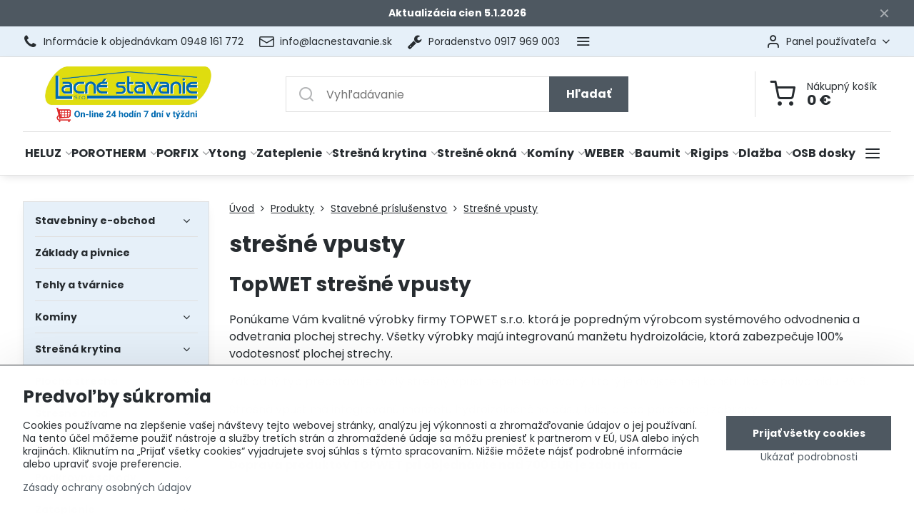

--- FILE ---
content_type: text/html; charset=UTF-8
request_url: https://www.lacnestavanie.sk/stavebniny/stavebne-prislusenstvo/stresne-vpusty
body_size: 48804
content:

<!DOCTYPE html>
<html  data-lang-code="sk" lang="sk" class="no-js s1-hasHeader1 s1-hasFixedMenu" data-lssid="110bbc546507">
    <head>
        <meta charset="utf-8">
        		<title>Strešné vpusty</title>
        		<meta name="viewport" content="width=device-width, initial-scale=1" />
		         
<script data-privacy-group="script">
var FloxSettings = {
'cartItems': {},'cartProducts': {},'cartType': "slider",'loginType': "slider",'regformType': "slider",'langVer': "" 
}; 
 
</script>
<script data-privacy-group="script">
FloxSettings.img_size = { 'min': "50x50",'small': "120x120",'medium': "440x440",'large': "800x800",'max': "1600x1600",'product_antn': "440x440",'product_detail': "800x800" };
</script>
    <template id="privacy_iframe_info">
    <div class="floxIframeBlockedInfo" data-func-text="Funkčné" data-analytic-text="Analytické" data-ad-text="Marketingové" data-nosnippet="1">
    <div class="floxIframeBlockedInfo__common">
        <div class="likeH3">Externý obsah je blokovaný Voľbami súkromia</div>
        <p>Prajete si načítať externý obsah?</p>
    </div>
    <div class="floxIframeBlockedInfo__youtube">
        <div class="likeH3">Videá Youtube sú blokované Voľbami súkromia</div>
        <p>Prajete si načítať Youtube video?</p>
    </div>
    <div class="floxIframeBlockedInfo__buttons">
        <button class="button floxIframeBlockedInfo__once">Povoliť tentokrát</button>
        <button class="button floxIframeBlockedInfo__always" >Povoliť a zapamätať - súhlas s druhom cookie: </button>
    </div>
    <a class="floxIframeBlockedLink__common" href=""><i class="fa fa-external-link"></i> Otvoriť obsah v novom okne</a>
    <a class="floxIframeBlockedLink__youtube" href=""><i class="fa fa-external-link"></i> Otvoriť video v novom okne</a>
</div>
</template>
<script type="text/javascript" data-privacy-group="script">
FloxSettings.options={},FloxSettings.options.MANDATORY=1,FloxSettings.options.FUNC=2,FloxSettings.options.ANALYTIC=4,FloxSettings.options.AD=8;
FloxSettings.options.fullConsent=15;FloxSettings.options.maxConsent=15;FloxSettings.options.consent=0,localStorage.getItem("floxConsent")&&(FloxSettings.options.consent=parseInt(localStorage.getItem("floxConsent")));FloxSettings.options.sync=1;FloxSettings.google_consent2_options={},FloxSettings.google_consent2_options.AD_DATA=1,FloxSettings.google_consent2_options.AD_PERSON=2;FloxSettings.google_consent2_options.consent=-1,localStorage.getItem("floxGoogleConsent2")&&(FloxSettings.google_consent2_options.consent=parseInt(localStorage.getItem("floxGoogleConsent2")));const privacyIsYoutubeUrl=function(e){return e.includes("youtube.com/embed")||e.includes("youtube-nocookie.com/embed")},privacyIsGMapsUrl=function(e){return e.includes("google.com/maps/embed")||/maps\.google\.[a-z]{2,3}\/maps/i.test(e)},privacyGetPrivacyGroup=function(e){var t="";if(e.getAttribute("data-privacy-group")?t=e.getAttribute("data-privacy-group"):e.closest("*[data-privacy-group]")&&(t=e.closest("*[data-privacy-group]").getAttribute("data-privacy-group")),"IFRAME"===e.tagName){let r=e.src||"";privacyIsYoutubeUrl(r)&&(e.setAttribute("data-privacy-group","func"),t="func"),privacyIsGMapsUrl(r)&&(e.setAttribute("data-privacy-group","func"),t="func")}return"regular"===t&&(t="script"),t},privacyBlockScriptNode=function(e){e.type="javascript/blocked";let t=function(r){"javascript/blocked"===e.getAttribute("type")&&r.preventDefault(),e.removeEventListener("beforescriptexecute",t)};e.addEventListener("beforescriptexecute",t)},privacyHandleScriptTag=function(e){let t=privacyGetPrivacyGroup(e);if(t){if("script"===t)return;"mandatory"===t||"func"===t&&FloxSettings.options.consent&FloxSettings.options.FUNC||"analytic"===t&&FloxSettings.options.consent&FloxSettings.options.ANALYTIC||"ad"===t&&FloxSettings.options.consent&FloxSettings.options.AD||privacyBlockScriptNode(e)}else FloxSettings.options.allow_unclassified||privacyBlockScriptNode(e)},privacyShowPlaceholder=function(e){let t=privacyGetPrivacyGroup(e);var r=document.querySelector("#privacy_iframe_info").content.cloneNode(!0),i=r.querySelector(".floxIframeBlockedInfo__always");i.textContent=i.textContent+r.firstElementChild.getAttribute("data-"+t+"-text"),r.firstElementChild.setAttribute("data-"+t,"1"),r.firstElementChild.removeAttribute("data-func-text"),r.firstElementChild.removeAttribute("data-analytic-text"),r.firstElementChild.removeAttribute("data-ad-text");let o=e.parentNode.classList.contains("blockYoutube");if(e.style.height){let a=e.style.height,c=e.style.width;e.setAttribute("data-privacy-style-height",a),r.firstElementChild.style.setProperty("--iframe-h",a),r.firstElementChild.style.setProperty("--iframe-w",c),e.style.height="0"}else if(e.getAttribute("height")){let n=e.getAttribute("height").replace("px",""),l=e.getAttribute("width").replace("px","");e.setAttribute("data-privacy-height",n),n.includes("%")?r.firstElementChild.style.setProperty("--iframe-h",n):r.firstElementChild.style.setProperty("--iframe-h",n+"px"),l.includes("%")?r.firstElementChild.style.setProperty("--iframe-w",l):r.firstElementChild.style.setProperty("--iframe-w",l+"px"),e.setAttribute("height",0)}else if(o&&e.parentNode.style.maxHeight){let s=e.parentNode.style.maxHeight,p=e.parentNode.style.maxWidth;r.firstElementChild.style.setProperty("--iframe-h",s),r.firstElementChild.style.setProperty("--iframe-w",p)}let u=e.getAttribute("data-privacy-src")||"";privacyIsYoutubeUrl(u)?(r.querySelector(".floxIframeBlockedInfo__common").remove(),r.querySelector(".floxIframeBlockedLink__common").remove(),r.querySelector(".floxIframeBlockedLink__youtube").setAttribute("href",u.replace("/embed/","/watch?v="))):u?(r.querySelector(".floxIframeBlockedInfo__youtube").remove(),r.querySelector(".floxIframeBlockedLink__youtube").remove(),r.querySelector(".floxIframeBlockedLink__common").setAttribute("href",u)):(r.querySelector(".floxIframeBlockedInfo__once").remove(),r.querySelector(".floxIframeBlockedInfo__youtube").remove(),r.querySelector(".floxIframeBlockedLink__youtube").remove(),r.querySelector(".floxIframeBlockedLink__common").remove(),r.querySelector(".floxIframeBlockedInfo__always").classList.add("floxIframeBlockedInfo__always--reload")),e.parentNode.insertBefore(r,e.nextSibling),o&&e.parentNode.classList.add("blockYoutube--blocked")},privacyHidePlaceholderIframe=function(e){var t=e.nextElementSibling;if(t&&t.classList.contains("floxIframeBlockedInfo")){let r=e.parentNode.classList.contains("blockYoutube");r&&e.parentNode.classList.remove("blockYoutube--blocked"),e.getAttribute("data-privacy-style-height")?e.style.height=e.getAttribute("data-privacy-style-height"):e.getAttribute("data-privacy-height")?e.setAttribute("height",e.getAttribute("data-privacy-height")):e.classList.contains("invisible")&&e.classList.remove("invisible"),t.remove()}},privacyBlockIframeNode=function(e){var t=e.src||"";""===t&&e.getAttribute("data-src")&&(t=e.getAttribute("data-src")),e.setAttribute("data-privacy-src",t),e.removeAttribute("src"),!e.classList.contains("floxNoPrivacyPlaceholder")&&(!e.style.width||parseInt(e.style.width)>200)&&(!e.getAttribute("width")||parseInt(e.getAttribute("width"))>200)&&(!e.style.height||parseInt(e.style.height)>200)&&(!e.getAttribute("height")||parseInt(e.getAttribute("height"))>200)&&(!e.style.display||"none"!==e.style.display)&&(!e.style.visibility||"hidden"!==e.style.visibility)&&privacyShowPlaceholder(e)},privacyHandleIframeTag=function(e){let t=privacyGetPrivacyGroup(e);if(t){if("script"===t||"mandatory"===t)return;if("func"===t&&FloxSettings.options.consent&FloxSettings.options.FUNC)return;if("analytic"===t&&FloxSettings.options.consent&FloxSettings.options.ANALYTIC||"ad"===t&&FloxSettings.options.consent&FloxSettings.options.AD)return;privacyBlockIframeNode(e)}else{if(FloxSettings.options.allow_unclassified)return;privacyBlockIframeNode(e)}},privacyHandleYoutubeGalleryItem=function(e){if(!(FloxSettings.options.consent&FloxSettings.options.FUNC)){var t=e.closest(".gallery").getAttribute("data-preview-height"),r=e.getElementsByTagName("img")[0],i=r.getAttribute("src").replace(t+"/"+t,"800/800");r.classList.contains("flox-lazy-load")&&(i=r.getAttribute("data-src").replace(t+"/"+t,"800/800")),e.setAttribute("data-href",e.getAttribute("href")),e.setAttribute("href",i),e.classList.replace("ytb","ytbNoConsent")}},privacyBlockPrivacyElementNode=function(e){e.classList.contains("floxPrivacyPlaceholder")?(privacyShowPlaceholder(e),e.classList.add("invisible")):e.style.display="none"},privacyHandlePrivacyElementNodes=function(e){let t=privacyGetPrivacyGroup(e);if(t){if("script"===t||"mandatory"===t)return;if("func"===t&&FloxSettings.options.consent&FloxSettings.options.FUNC)return;if("analytic"===t&&FloxSettings.options.consent&FloxSettings.options.ANALYTIC||"ad"===t&&FloxSettings.options.consent&FloxSettings.options.AD)return;privacyBlockPrivacyElementNode(e)}else{if(FloxSettings.options.allow_unclassified)return;privacyBlockPrivacyElementNode(e)}};function privacyLoadScriptAgain(e){var t=document.getElementsByTagName("head")[0],r=document.createElement("script");r.src=e.getAttribute("src"),t.appendChild(r),e.parentElement.removeChild(e)}function privacyExecuteScriptAgain(e){var t=document.getElementsByTagName("head")[0],r=document.createElement("script");r.textContent=e.textContent,t.appendChild(r),e.parentElement.removeChild(e)}function privacyEnableScripts(){document.querySelectorAll('script[type="javascript/blocked"]').forEach(e=>{let t=privacyGetPrivacyGroup(e);(FloxSettings.options.consent&FloxSettings.options.ANALYTIC&&t.includes("analytic")||FloxSettings.options.consent&FloxSettings.options.AD&&t.includes("ad")||FloxSettings.options.consent&FloxSettings.options.FUNC&&t.includes("func"))&&(e.getAttribute("src")?privacyLoadScriptAgain(e):privacyExecuteScriptAgain(e))})}function privacyEnableIframes(){document.querySelectorAll("iframe[data-privacy-src]").forEach(e=>{let t=privacyGetPrivacyGroup(e);if(!(FloxSettings.options.consent&FloxSettings.options.ANALYTIC&&t.includes("analytic")||FloxSettings.options.consent&FloxSettings.options.AD&&t.includes("ad")||FloxSettings.options.consent&FloxSettings.options.FUNC&&t.includes("func")))return;privacyHidePlaceholderIframe(e);let r=e.getAttribute("data-privacy-src");e.setAttribute("src",r),e.removeAttribute("data-privacy-src")})}function privacyEnableYoutubeGalleryItems(){FloxSettings.options.consent&FloxSettings.options.FUNC&&(document.querySelectorAll(".ytbNoConsent").forEach(e=>{e.setAttribute("href",e.getAttribute("data-href")),e.classList.replace("ytbNoConsent","ytb")}),"function"==typeof initGalleryPlugin&&initGalleryPlugin())}function privacyEnableBlockedContent(e,t){document.querySelectorAll(".floxCaptchaCont").length&&(e&FloxSettings.options.FUNC)!=(t&FloxSettings.options.FUNC)?window.location.reload():(privacyEnableScripts(),privacyEnableIframes(),privacyEnableYoutubeGalleryItems(),"function"==typeof FloxSettings.privacyEnableScriptsCustom&&FloxSettings.privacyEnableScriptsCustom())}
function privacyUpdateConsent(){ FloxSettings.ga4&&"function"==typeof gtag&&gtag("consent","update",{ad_storage:FloxSettings.options.consent&FloxSettings.options.AD?"granted":"denied",analytics_storage:FloxSettings.options.consent&FloxSettings.options.ANALYTIC?"granted":"denied",functionality_storage:FloxSettings.options.consent&FloxSettings.options.FUNC?"granted":"denied",personalization_storage:FloxSettings.options.consent&FloxSettings.options.FUNC?"granted":"denied",security_storage:FloxSettings.options.consent&FloxSettings.options.FUNC?"granted":"denied",ad_user_data:FloxSettings.google_consent2_options.consent>-1&&FloxSettings.google_consent2_options.consent&FloxSettings.google_consent2_options.AD_DATA?"granted":"denied",ad_personalization:FloxSettings.google_consent2_options.consent>-1&&FloxSettings.google_consent2_options.consent&FloxSettings.google_consent2_options.AD_PERSON?"granted":"denied"});if(FloxSettings.sklik&&FloxSettings.sklik.active){var e={rtgId:FloxSettings.sklik.seznam_retargeting_id,consent:FloxSettings.options.consent&&FloxSettings.options.consent&FloxSettings.options.ANALYTIC?1:0};"category"===FloxSettings.sklik.pageType?(e.category=FloxSettings.sklik.category,e.pageType=FloxSettings.sklik.pageType):"offerdetail"===FloxSettings.sklik.pagetype&&(e.itemId=FloxSettings.sklik.itemId,e.pageType=FloxSettings.sklik.pageType),window.rc&&window.rc.retargetingHit&&window.rc.retargetingHit(e)}"function"==typeof loadCartFromLS&&"function"==typeof saveCartToLS&&(loadCartFromLS(),saveCartToLS());}
const observer=new MutationObserver(e=>{e.forEach(({addedNodes:e})=>{e.forEach(e=>{if(FloxSettings.options.consent!==FloxSettings.options.maxConsent){if(1===e.nodeType&&"SCRIPT"===e.tagName)return privacyHandleScriptTag(e);if(1===e.nodeType&&"IFRAME"===e.tagName)return privacyHandleIframeTag(e);if(1===e.nodeType&&"A"===e.tagName&&e.classList.contains("ytb"))return privacyHandleYoutubeGalleryItem(e);if(1===e.nodeType&&"SCRIPT"!==e.tagName&&"IFRAME"!==e.tagName&&e.classList.contains("floxPrivacyElement"))return privacyHandlePrivacyElementNodes(e)}1===e.nodeType&&(e.classList.contains("mainPrivacyModal")||e.classList.contains("mainPrivacyBar"))&&(FloxSettings.options.consent>0&&!FloxSettings.options.forceShow&&-1!==FloxSettings.google_consent2_options.consent?e.style.display="none":FloxSettings.options.consent>0&&-1===FloxSettings.google_consent2_options.consent?e.classList.add("hideBWConsentOptions"):-1!==FloxSettings.google_consent2_options.consent&&e.classList.add("hideGC2ConsentOptions"))})})});observer.observe(document.documentElement,{childList:!0,subtree:!0}),document.addEventListener("DOMContentLoaded",function(){observer.disconnect()});const createElementBackup=document.createElement;document.createElement=function(...e){if("script"!==e[0].toLowerCase())return createElementBackup.bind(document)(...e);let n=createElementBackup.bind(document)(...e);return n.setAttribute("data-privacy-group","script"),n};
</script>

<meta name="referrer" content="no-referrer-when-downgrade">


<link rel="canonical" href="https://www.lacnestavanie.sk/stavebniny/stavebne-prislusenstvo/stresne-vpusty">
    

<style itemscope itemtype="https://schema.org/WebPage" itemref="p1a p1b"></style> 
<meta id="p1a" itemprop="name" content="Strešné vpusty">
<meta id="p1b" itemprop="description" content="">  
<meta property="og:title" content="Strešné vpusty">

<meta property="og:url" content="https://www.lacnestavanie.sk/stavebniny/stavebne-prislusenstvo/stresne-vpusty">
<meta property="og:description" content="">

<meta name="twitter:card" content="summary_large_image">
<meta name="twitter:title" content="Strešné vpusty">
<meta name="twitter:description" content="">

    <meta property="og:locale" content="sk_SK">

    <meta property="og:type" content="website">
                

<link rel="dns-prefetch" href="https://www.biznisweb.sk">
<link rel="preconnect" href="https://www.biznisweb.sk/" crossorigin>
<style type="text/css">
    

@font-face {
  font-family: 'Poppins';
  font-style: normal;
  font-display: swap;
  font-weight: 400;
  src: local(''),
       url('https://www.biznisweb.sk/templates/bw-fonts/poppins-v20-latin-ext_latin-regular.woff2') format('woff2'),
       url('https://www.biznisweb.sk/templates/bw-fonts/poppins-v20-latin-ext_latin-regular.woff') format('woff');
}


@font-face {
  font-family: 'Poppins';
  font-style: normal;
  font-display: swap;
  font-weight: 700;
  src: local(''),
       url('https://www.biznisweb.sk/templates/bw-fonts/poppins-v20-latin-ext_latin-700.woff2') format('woff2'),
       url('https://www.biznisweb.sk/templates/bw-fonts/poppins-v20-latin-ext_latin-700.woff') format('woff');
}
</style>

<link rel="preload" href="/erp-templates/skins/flat/universal/fonts/fontawesome-webfont.woff2" as="font" type="font/woff2" crossorigin>
<link href="/erp-templates/260114100808/universal.css" rel="stylesheet" type="text/css" media="all">  




<script data-privacy-group="mandatory">
    FloxSettings.trackerData = {
                    'cartIds': []
            };
    </script>    <!-- Global site tag (gtag.js) - Google Analytics -->
    <script async src="https://www.googletagmanager.com/gtag/js?id=G-MKJZSXFYLE" data-privacy-group="regular"></script>    
    <script data-privacy-group="regular">
        window.dataLayer = window.dataLayer || [];
        function gtag(){ dataLayer.push(arguments); }
        if(FloxSettings.options) {
          if(FloxSettings.options.consent) {
            gtag('consent', 'default', {
              'ad_storage': (FloxSettings.options.consent & FloxSettings.options.AD)?'granted':'denied',
              'analytics_storage': (FloxSettings.options.consent & FloxSettings.options.ANALYTIC)?'granted':'denied',
              'functionality_storage': (FloxSettings.options.consent & FloxSettings.options.FUNC)?'granted':'denied',
              'personalization_storage': (FloxSettings.options.consent & FloxSettings.options.FUNC)?'granted':'denied',
              'security_storage': (FloxSettings.options.consent & FloxSettings.options.FUNC)?'granted':'denied',
              'ad_user_data': ((FloxSettings.google_consent2_options.consent > -1) && FloxSettings.google_consent2_options.consent & FloxSettings.google_consent2_options.AD_DATA)?'granted':'denied',
              'ad_personalization': ((FloxSettings.google_consent2_options.consent > -1) && FloxSettings.google_consent2_options.consent & FloxSettings.google_consent2_options.AD_PERSON)?'granted':'denied',
              'wait_for_update': 500
            });  
          } else {
            gtag('consent', 'default', {
              'ad_storage': 'denied',
              'analytics_storage': 'denied',
              'functionality_storage': 'denied',
              'personalization_storage': 'denied',
              'security_storage': 'denied',
              'ad_user_data': 'denied',
              'ad_personalization': 'denied',
              'wait_for_update': 500
            });  
          }
        }
        gtag('js', new Date());
     
        gtag('set', { 'currency': 'EUR' }); 
      
    

    FloxSettings.ga4 = 1;
    FloxSettings.gtagID = 'G-MKJZSXFYLE';
    gtag('config', 'G-MKJZSXFYLE',{  'groups': 'ga4' });   

  
    </script>   
    <script type="text/javascript" website-id="D7741251-5522-EF11-86D4-7C1E520143BA" backend-url="https://popup-server.azurewebsites.net" id="notify-script" src="https://popup-server.azurewebsites.net/pixel/script" data-privacy-group="func"></script>
 
    <link rel="shortcut icon" href="/files/favicon/favicon-(2).ico">
    <link rel="icon" href="/files/favicon/favicon-(2).ico?refresh" type="image/x-icon">

		<script data-privacy-group="script">
			FloxSettings.cartType = "same_page";
			FloxSettings.loginType = "custom";
			FloxSettings.regformType = "custom";
		</script>
												<style>
			:root {
				--s1-accentTransparent: #4E586117;
				--s1-accentComplement: #fff;
				--s1-maccentComplement: #fff;
				--s1-menuBgComplementTransparent: #000b;
				--s1-menuBgComplementTransparent2: #0002;
				--s1-menuBgComplement: #000;
				--s1-accentDark: #272c30;
			}
		</style>

		</head>
<body class="s1-pt-page ">
    
    <noscript class="noprint">
        <div id="noscript">
            Javascript není prohlížečem podporován nebo je vypnutý. Pro zobrazení stránky tak, jak byla zamýšlena, použijte prohlížeč s podporou JavaScript.
            <br>Pomoc: <a href="https://www.enable-javascript.com/" target="_blank">Enable-Javascript.com</a>.
        </div>
    </noscript>
    
    <div class="oCont remodal-bg">
																								
								<aside class="s1-topInfo">
			<div class="iCont">
				<div class="s1-topInfo-close">✕</div>
						                        <div id="box-id-top_header_center" class="pagebox">
                                                            <div  id="block-6452" class="blockText box blockTextRight">
                                <div class="userHTMLContent">
        
    <p><strong><span style="color: #ffffff;">Aktualizácia cien 5.1.2026</span></strong></p>
</div>
	    </div>

                             
            </div> 
    
	
			</div>
		</aside>
	

	
	<section class="s1-headerTop s1-headerTop-style1 noprint">
		<div class="s1-cont flex ai-c">
							<div class="s1-headerTop-left">
					                        <div id="box-id-top_header_left" class="pagebox">
                                                        	<nav class="s1-topNav">
		<ul class="s1-topNav-items">
																				<li class="s1-topNav-item ">
						<a class="s1-topNav-link " href="tel: 0948 161 772" >
															        
    <i class="navIcon fa fa-phone fa-fw imgIcon50"></i>
    
														<span class="s1-topNav-linkText"> Informácie k objednávkam 0948 161 772</span>
						</a>
					</li>
																																							<li class="s1-topNav-item ">
						<a class="s1-topNav-link " href="mailto:info@lacnestavanie.sk" >
															    <i class="navIcon navIconBWSet imgIcon50"><svg xmlns="http://www.w3.org/2000/svg" width="34.079" height="24.679" viewBox="0 0 34.079 24.679" fill="currentColor">
  <path d="M48.018,22.66H21.982a4.027,4.027,0,0,0-4.022,4.022V43.318a4.028,4.028,0,0,0,4.022,4.022H48.018a4.028,4.028,0,0,0,4.022-4.022V26.682A4.027,4.027,0,0,0,48.018,22.66ZM21.982,25.084H48.018a1.6,1.6,0,0,1,1.6,1.6v.843L35.068,36.016l-14.684-8.7v-.629A1.6,1.6,0,0,1,21.982,25.084ZM48.018,44.916H21.982a1.6,1.6,0,0,1-1.6-1.6V30.128l14.061,8.336a1.208,1.208,0,0,0,1.229,0l13.942-8.137V43.318A1.6,1.6,0,0,1,48.018,44.916Z" transform="translate(-17.96 -22.66)"/>
</svg>
</i>

														<span class="s1-topNav-linkText">info@lacnestavanie.sk</span>
						</a>
					</li>
																								<li class="s1-topNav-item ">
						<a class="s1-topNav-link " href="tel:+421917969003" >
															        
    <i class="navIcon fa fa-wrench fa-fw imgIcon50"></i>
    
														<span class="s1-topNav-linkText">Poradenstvo 0917 969 003</span>
						</a>
					</li>
																								<li class="s1-topNav-item ">
						<a class="s1-topNav-link " href="https://www.lacnestavanie.sk/kontakt/certifikaty" >
															    <i class="navIcon navIconBWSet imgIcon50"><svg xmlns="http://www.w3.org/2000/svg" width="49.235" height="48.71" viewBox="0 0 49.235 48.71" fill="currentColor">
    <path d="M49.78,31.553A14.792,14.792,0,1,0,34.988,46.345,14.809,14.809,0,0,0,49.78,31.553ZM34.988,43.707A12.154,12.154,0,1,1,47.142,31.553,12.167,12.167,0,0,1,34.988,43.707Z" transform="translate(-10.383 -10.645)"/>
    <path d="M42.244,27.914l-4.188-.609L36.183,23.51a1.319,1.319,0,0,0-2.366,0l-1.873,3.795-4.188.609a1.319,1.319,0,0,0-.731,2.25l3.03,2.954-.715,4.171a1.319,1.319,0,0,0,1.914,1.391L35,36.71l3.746,1.97a1.32,1.32,0,0,0,1.914-1.391l-.715-4.171,3.03-2.954a1.319,1.319,0,0,0-.731-2.25Zm-4.638,3.8a1.317,1.317,0,0,0-.379,1.167l.381,2.22-1.994-1.048a1.324,1.324,0,0,0-1.228,0L32.392,35.1l.381-2.22a1.32,1.32,0,0,0-.38-1.167L30.78,30.14l2.23-.324A1.318,1.318,0,0,0,34,29.094l1-2.02L36,29.1a1.319,1.319,0,0,0,.993.721l2.23.324Z" transform="translate(-10.383 -10.645)"/>
    <path d="M59.371,50.736,52.1,40.6l.816-.365a3.646,3.646,0,0,0,1.674-5.142l-1.731-3.022a1.014,1.014,0,0,1,0-1l1.731-3.02A3.647,3.647,0,0,0,52.916,22.9l-3.175-1.421a1.014,1.014,0,0,1-.591-.813L48.776,17.2a3.649,3.649,0,0,0-4.369-3.178l-3.413.71a1.007,1.007,0,0,1-.952-.31L37.7,11.843a3.646,3.646,0,0,0-5.4,0l-2.339,2.581a1.018,1.018,0,0,1-.953.31l-3.413-.71A3.647,3.647,0,0,0,21.224,17.2l-.374,3.464a1.012,1.012,0,0,1-.591.812L17.083,22.9a3.646,3.646,0,0,0-1.674,5.142l1.731,3.021a1.011,1.011,0,0,1,0,1l-1.731,3.02a3.646,3.646,0,0,0,1.674,5.142l.817.366L10.629,50.736a1.319,1.319,0,0,0,1.054,2.087l5.915.085,2.4,5.643a1.318,1.318,0,0,0,1.074.8,1.311,1.311,0,0,0,1.218-.55l7.026-9.954a1.312,1.312,0,0,0,.193-.423,1.008,1.008,0,0,1,.453.286l2.339,2.58a3.653,3.653,0,0,0,2.7,1.2h0a3.654,3.654,0,0,0,2.7-1.2l2.34-2.581a1,1,0,0,1,.453-.284,1.331,1.331,0,0,0,.192.421L47.714,58.8a1.32,1.32,0,0,0,2.292-.246l2.4-5.643,5.915-.085a1.319,1.319,0,0,0,1.054-2.087ZM21.5,55.34,19.69,51.087a1.32,1.32,0,0,0-1.2-.8l-4.25-.061,6.105-8.515a1.006,1.006,0,0,1,.5.756l.375,3.464a3.648,3.648,0,0,0,4.369,3.179l.356-.075Zm16.59-8.406-2.339,2.58a1.007,1.007,0,0,1-1.494,0l-2.339-2.581a3.662,3.662,0,0,0-2.708-1.2,3.609,3.609,0,0,0-.737.076l-3.414.709a1.01,1.01,0,0,1-1.208-.878l-.375-3.465a3.66,3.66,0,0,0-2.136-2.936l-3.175-1.422A1.008,1.008,0,0,1,17.7,36.4l1.731-3.021a3.659,3.659,0,0,0,0-3.626L17.7,26.73a1.008,1.008,0,0,1,.463-1.422l3.176-1.421a3.66,3.66,0,0,0,2.135-2.937l.375-3.464a1.01,1.01,0,0,1,1.209-.879l3.413.71A3.663,3.663,0,0,0,31.914,16.2l2.339-2.58a1.031,1.031,0,0,1,1.494,0l2.339,2.58a3.66,3.66,0,0,0,3.445,1.122l3.414-.709a1.008,1.008,0,0,1,1.208.879l.375,3.464a3.66,3.66,0,0,0,2.135,2.936l3.176,1.421a1.008,1.008,0,0,1,.462,1.423L50.57,29.752a3.659,3.659,0,0,0,0,3.626L52.3,36.4a1.008,1.008,0,0,1-.462,1.423l-3.176,1.421a3.657,3.657,0,0,0-2.135,2.936l-.376,3.465a1.008,1.008,0,0,1-1.208.878l-3.414-.709A3.663,3.663,0,0,0,38.086,46.934Zm13.419,3.349a1.321,1.321,0,0,0-1.2.8L48.5,55.34l-4.452-6.309.356.075a3.648,3.648,0,0,0,4.368-3.179l.375-3.464a1.008,1.008,0,0,1,.5-.756l6.105,8.515Z" transform="translate(-10.383 -10.645)"/>
</svg>
</i>

														<span class="s1-topNav-linkText">Certifikácia bezpečný nákup</span>
						</a>
					</li>
																								<li class="s1-topNav-item ">
						<a class="s1-topNav-link " href="/kontakt" >
															        
    <i class="navIcon fa fa-comment-o fa-fw imgIcon50"></i>
    
														<span class="s1-topNav-linkText">Kontakty</span>
						</a>
					</li>
									</ul>
	</nav>

                             
            </div> 
    
				</div>
										<div class="s1-headerTop-right flex ml-a">
											<div class="s1-dropDown s1-loginDropdown">
	<a href="/e/login" class="s1-dropDown-toggler">
		<i class="s1-icon s1-icon-user s1-dropDown-icon" aria-hidden="true"></i>
		<span class="s1-dropDown-title">Panel používateľa</span>
		<i class="fa fa-angle-down s1-dropDown-arrow"></i>
	</a>
	<ul class="s1-dropDown-items">
				<li class="s1-dropDown-item">
			<a class="s1-dropDown-link" href="/e/login" data-remodal-target="s1-acc">
				<i class="s1-icon s1-icon-log-in s1-dropDown-icon"></i>
				<span class="s1-dropDown-title">Prihlásiť sa</span>
			</a>
		</li>
						<li class="s1-dropDown-item">
			<a class="s1-dropDown-link" href="/e/account/register">
				<i class="s1-icon s1-icon-user-plus s1-dropDown-icon"></i>
				<span class="s1-dropDown-title">Registrácia</span>
			</a>
		</li>
    		</ul>
</div>

														</div>
					</div>
	</section>
<header class="s1-header s1-header-style1  noprint">
	<section class="s1-header-cont s1-cont flex">
		<div class="s1-header-logo">
							<a class="s1-imglogo" href="/"><img src="/files/firemne/nove/on-line-24-hodin-7-dni-v-tyzdni-logo.png" alt="Logo"></a>
					</div>
		<div class="s1-header-actions flex">
						<div class="s1-header-search">
				<!-- search activator -->
				<div class="s1-header-action m-hide">
					<a href="/e/search" title="Hľadať" class="s1-header-actionLink s1-searchActivatorJS"><i class="s1-icon s1-icon-search"></i></a>
				</div>
					<form action="/e/search" method="get" class="siteSearchForm s1-topSearch-form">
		<div class="siteSearchCont s1-topSearch">
			<label class="s1-siteSearch-label flex">
				<i class="s1-icon s1-icon-search rm-hide"></i>
				<input data-pages="Stránky" data-products="Produkty" data-categories="Kategórie" data-news="Novinky" data-brands="Výrobca" class="siteSearchInput" id="s1-small-search" placeholder="Vyhľadávanie" name="word" type="text" value="">
				<button class="button" type="submit">Hľadať</button>
			</label>
		</div>
	</form>

			</div>
			
												<!-- cart -->
			<div class="s1-headerCart-outer">
				            
    		<div class="s1-header-action s1-headerCart">
			<a class="s1-header-actionLink smallCart" href="/e/cart/index" title="Nákupný košík">
				<i class="s1-icon s1-icon-shopping-cart"></i>
				<span class="smallCartItems buttonCartInvisible invisible">0</span>
				<div class="s1-scText rl-hide">
					<span class="s1-scTitle">Nákupný košík</span>
					<span class="smallCartTotal smallCartPrice" data-pieces="0">0 €</span>
				</div>
			</a>
			<div id="s1-customSmallCartCont" class="s1-smallCart-wrapper"></div>
		</div>
    
			</div>
			<!-- menu -->
						<div class="s1-header-action l-hide">
				<button aria-label="Menu" class="s1-header-actionLink s1-menuActivatorJS"><i class="s1-icon s1-icon-menu"></i></button>
			</div>
					</div>
	</section>
		<div class="s1-menu-section ">
					<div class="s1-menu-overlay s1-menuActivatorJS l-hide"></div>
			<div class="s1-menu-wrapper">
				<div class="s1-menu-header l-hide">
					Menu
					<span class="s1-menuClose s1-menuActivatorJS">✕</span>
				</div>
				<div class="s1-menu-cont s1-cont">
											                        <div id="box-id-flox_main_menu" class="pagebox">
                                                        																					<nav class="s1-menu s1-menu-center ">
						<ul class="s1-menu-items">
														
																																																																																																
											<li class="s1-menu-item  hasSubmenu s1-sub-dropdown ">
							<a class="s1-menu-link " href="/heluz">
																<span>HELUZ</span>
								<i class="s1-menuChevron fa fa-angle-right"></i>							</a>
															<ul class="s1-submenu-items level-1">
								<li class="s1-submenu-item level-1    ">
															<a href="/heluz/priebeh-dodavky-heluz" class="s1-submenu-link ">
						<span>Priebeh dodávky </span>
											</a>
									</li>
								<li class="s1-submenu-item level-1    ">
															<a href="/heluz/family" class="s1-submenu-link ">
						<span>HELUZ FAMILY</span>
											</a>
									</li>
								<li class="s1-submenu-item level-1    ">
															<a href="/heluz/plus" class="s1-submenu-link ">
						<span>HELUZ PLUS</span>
											</a>
									</li>
								<li class="s1-submenu-item level-1    ">
															<a href="/heluz/nature-energy" class="s1-submenu-link ">
						<span>NATURE Energy </span>
											</a>
									</li>
								<li class="s1-submenu-item level-1    ">
															<a href="/heluz/prieckove-tehly" class="s1-submenu-link ">
						<span>Priečkovky</span>
											</a>
									</li>
								<li class="s1-submenu-item level-1    ">
															<a href="/heluz/preklady-ploche" class="s1-submenu-link ">
						<span>Preklady HELUZ </span>
											</a>
									</li>
								<li class="s1-submenu-item level-1    ">
															<a href="/heluz/preklady-nosne" class="s1-submenu-link ">
						<span>Nosné preklady </span>
											</a>
									</li>
								<li class="s1-submenu-item level-1    ">
															<a href="/heluz/roletove-preklady" class="s1-submenu-link ">
						<span>Roletové preklady </span>
											</a>
									</li>
								<li class="s1-submenu-item level-1    ">
															<a href="/heluz/akusticke-tehly" class="s1-submenu-link ">
						<span>Akustické tehly</span>
											</a>
									</li>
								<li class="s1-submenu-item level-1    ">
															<a href="/heluz/vencove-tehly" class="s1-submenu-link ">
						<span>Vencové tehly</span>
											</a>
									</li>
								<li class="s1-submenu-item level-1    ">
															<a href="/heluz/stropy-miako" class="s1-submenu-link ">
						<span>Stropy MIAKO</span>
											</a>
									</li>
								<li class="s1-submenu-item level-1    ">
															<a href="/heluz/lepidlo-a-omietky" class="s1-submenu-link ">
						<span>Lepidlá a omietky HELUZ</span>
											</a>
									</li>
								<li class="s1-submenu-item level-1    ">
															<a href="/heluz/pomocky" class="s1-submenu-link ">
						<span>Pomôcky</span>
											</a>
									</li>
								<li class="s1-submenu-item level-1    ">
															<a href="/heluz/tabulka-zateplovacich-systemov-heluz" class="s1-submenu-link ">
						<span>Tabuľka zatepľovacích systémov</span>
											</a>
									</li>
								<li class="s1-submenu-item level-1    ">
															<a href="/heluz/dodacie-podmienky" class="s1-submenu-link ">
						<span>Dodacie podmienky </span>
											</a>
									</li>
								<li class="s1-submenu-item level-1    ">
															<a href="/heluz/zarucne-podmienky" class="s1-submenu-link ">
						<span>Záručné podmienky</span>
											</a>
									</li>
								<li class="s1-submenu-item level-1    ">
															<a href="/heluz/zakladanie-stavieb" class="s1-submenu-link ">
						<span>Založenie stavby</span>
											</a>
									</li>
											</ul>
													</li>
																			
																																																																																																
											<li class="s1-menu-item  hasSubmenu s1-sub-dropdown ">
							<a class="s1-menu-link " href="/porotherm">
																<span>POROTHERM</span>
								<i class="s1-menuChevron fa fa-angle-right"></i>							</a>
															<ul class="s1-submenu-items level-1">
								<li class="s1-submenu-item level-1    ">
															<a href="/porotherm/obvodove-tehly" class="s1-submenu-link ">
						<span>Tehly Porotherm PROFI</span>
											</a>
									</li>
								<li class="s1-submenu-item level-1    ">
															<a href="/porotherm/nosne-tehly" class="s1-submenu-link ">
						<span>Tehly Porotherm T</span>
											</a>
									</li>
								<li class="s1-submenu-item level-1    ">
															<a href="/porotherm/aku-tehly" class="s1-submenu-link ">
						<span>Akustické tehly</span>
											</a>
									</li>
								<li class="s1-submenu-item level-1    ">
															<a href="/porotherm/keramicke-preklady" class="s1-submenu-link ">
						<span>Preklady Porotherm</span>
											</a>
									</li>
								<li class="s1-submenu-item level-1    ">
															<a href="/porotherm/strop-porotherm" class="s1-submenu-link ">
						<span>Stropný systém </span>
											</a>
									</li>
								<li class="s1-submenu-item level-1    ">
															<a href="/porotherm/dodacie-podmienky" class="s1-submenu-link ">
						<span>Dodacie podmienky </span>
											</a>
									</li>
											</ul>
													</li>
																			
																																																																																																
											<li class="s1-menu-item  hasSubmenu s1-sub-dropdown ">
							<a class="s1-menu-link " href="/porfix">
																<span>PORFIX</span>
								<i class="s1-menuChevron fa fa-angle-right"></i>							</a>
															<ul class="s1-submenu-items level-1">
								<li class="s1-submenu-item level-1    ">
															<a href="/porfix/tvarnice" class="s1-submenu-link ">
						<span>Tvárnice PORFIX</span>
											</a>
									</li>
								<li class="s1-submenu-item level-1    ">
															<a href="/porfix/porfix-premium" class="s1-submenu-link ">
						<span>PORFIX Premium</span>
											</a>
									</li>
								<li class="s1-submenu-item level-1    ">
															<a href="/porfix/prieckovky" class="s1-submenu-link ">
						<span>Priečkovky PORFIX</span>
											</a>
									</li>
								<li class="s1-submenu-item level-1    ">
															<a href="/porfix/u-profily" class="s1-submenu-link ">
						<span>U-profil PORFIX</span>
											</a>
									</li>
								<li class="s1-submenu-item level-1    ">
															<a href="/porfix/stropny-system" class="s1-submenu-link ">
						<span>Stropný systém PORFIX</span>
											</a>
									</li>
								<li class="s1-submenu-item level-1    ">
															<a href="/porfix/preklady" class="s1-submenu-link ">
						<span>Samonosné preklady </span>
											</a>
									</li>
								<li class="s1-submenu-item level-1    ">
															<a href="/porfix/nosne-preklady" class="s1-submenu-link ">
						<span>Nosné preklady </span>
											</a>
									</li>
								<li class="s1-submenu-item level-1    ">
															<a href="/porfix/lepidlo" class="s1-submenu-link ">
						<span>Lepidlo a príslušenstvo</span>
											</a>
									</li>
								<li class="s1-submenu-item level-1    ">
															<a href="/porfix/dodacie-podmienky" class="s1-submenu-link ">
						<span>Dodacie podmienky</span>
											</a>
									</li>
											</ul>
													</li>
																			
																																																																																																
											<li class="s1-menu-item  hasSubmenu s1-sub-dropdown ">
							<a class="s1-menu-link " href="/ytong">
																<span>Ytong</span>
								<i class="s1-menuChevron fa fa-angle-right"></i>							</a>
															<ul class="s1-submenu-items level-1">
								<li class="s1-submenu-item level-1    ">
															<a href="/ytong/ytong-start" class="s1-submenu-link ">
						<span>Zakladacie tvárnice</span>
											</a>
									</li>
								<li class="s1-submenu-item level-1    ">
															<a href="/ytong/lambda-yq" class="s1-submenu-link ">
						<span>Lambda YQ</span>
											</a>
									</li>
								<li class="s1-submenu-item level-1    ">
															<a href="/ytong/klasik" class="s1-submenu-link ">
						<span>Ytong Klasik</span>
											</a>
									</li>
								<li class="s1-submenu-item level-1    ">
															<a href="/ytong/ytong-statik-p4-550" class="s1-submenu-link ">
						<span>Ytong Statik</span>
											</a>
									</li>
								<li class="s1-submenu-item level-1    ">
															<a href="/ytong/prieckovky" class="s1-submenu-link ">
						<span>Priečkovky </span>
											</a>
									</li>
								<li class="s1-submenu-item level-1    ">
															<a href="/ytong/u-profil" class="s1-submenu-link ">
						<span>U-profily</span>
											</a>
									</li>
								<li class="s1-submenu-item level-1    ">
															<a href="/ytong/nosne-preklady" class="s1-submenu-link ">
						<span>Preklady a trámce</span>
											</a>
									</li>
								<li class="s1-submenu-item level-1    ">
															<a href="/ytong/schodiskove-dielce" class="s1-submenu-link ">
						<span>Schody z Ytongu</span>
											</a>
									</li>
								<li class="s1-submenu-item level-1    ">
															<a href="/ytong/montovany-strop" class="s1-submenu-link ">
						<span>Montovaný strop</span>
											</a>
									</li>
								<li class="s1-submenu-item level-1    ">
															<a href="/ytong/vencova-tvarnica" class="s1-submenu-link ">
						<span>Pilierové tvárnice</span>
											</a>
									</li>
								<li class="s1-submenu-item level-1    ">
															<a href="/ytong/multipor" class="s1-submenu-link ">
						<span>Multipor</span>
											</a>
									</li>
								<li class="s1-submenu-item level-1    ">
															<a href="/ytong/silka" class="s1-submenu-link ">
						<span>Silka </span>
											</a>
									</li>
								<li class="s1-submenu-item level-1    ">
															<a href="/ytong/malty" class="s1-submenu-link ">
						<span>Malty </span>
											</a>
									</li>
								<li class="s1-submenu-item level-1    ">
															<a href="/ytong/naradie" class="s1-submenu-link ">
						<span>Náradie YTONG</span>
											</a>
									</li>
								<li class="s1-submenu-item level-1    ">
															<a href="/ytong/dodacie-podmienky" class="s1-submenu-link ">
						<span>Dodacie podmienky</span>
											</a>
									</li>
								<li class="s1-submenu-item level-1    ">
															<a href="/ytong/sluzby" class="s1-submenu-link ">
						<span>Služby YTONG</span>
											</a>
									</li>
											</ul>
													</li>
																			
																																																																																																
											<li class="s1-menu-item  hasSubmenu s1-sub-dropdown ">
							<a class="s1-menu-link " href="/tepelne-izolacie">
																<span>Zateplenie</span>
								<i class="s1-menuChevron fa fa-angle-right"></i>							</a>
															<ul class="s1-submenu-items level-1">
								<li class="s1-submenu-item level-1    ">
															<a href="/tepelne-izolacie/fasadna-vata" class="s1-submenu-link ">
						<span>Fasádna vata</span>
											</a>
									</li>
								<li class="s1-submenu-item level-1    ">
															<a href="/tepelne-izolacie/polystyren-isover" class="s1-submenu-link ">
						<span>Polystyrény ISOVER</span>
											</a>
									</li>
								<li class="s1-submenu-item level-1    ">
															<a href="/tepelne-izolacie/isover" class="s1-submenu-link ">
						<span>Izolácie ISOVER</span>
											</a>
									</li>
								<li class="s1-submenu-item level-1    ">
															<a href="/tepelne-izolacie/knauf" class="s1-submenu-link ">
						<span>KNAUF INSULATION   </span>
											</a>
									</li>
								<li class="s1-submenu-item level-1    ">
															<a href="/tepelne-izolacie/rotaflex" class="s1-submenu-link ">
						<span>ROTAFLEX / WOOLARD</span>
											</a>
									</li>
								<li class="s1-submenu-item level-1    ">
															<a href="/tepelne-izolacie/zateplovacie-prislusenstvo" class="s1-submenu-link ">
						<span>Príslušenstvo fasáda</span>
											</a>
									</li>
								<li class="s1-submenu-item level-1    ">
															<a href="/tepelne-izolacie/zateplenie-eps" class="s1-submenu-link ">
						<span>Balíčky zateplenia EPS</span>
											</a>
									</li>
								<li class="s1-submenu-item level-1    ">
															<a href="/tepelne-izolacie/zateplenie-vata" class="s1-submenu-link ">
						<span>Balíčky zateplenia vatou</span>
											</a>
									</li>
								<li class="s1-submenu-item level-1    ">
															<a href="/tepelne-izolacie/prislusenstvo-plocha-strecha" class="s1-submenu-link ">
						<span>Príslušenstvo plochá strecha</span>
											</a>
									</li>
											</ul>
													</li>
																			
										
																			
																																																																																																
											<li class="s1-menu-item  hasSubmenu s1-sub-dropdown ">
							<a class="s1-menu-link " href="/stresna-krytina">
																<span>Strešná krytina</span>
								<i class="s1-menuChevron fa fa-angle-right"></i>							</a>
															<ul class="s1-submenu-items level-1">
								<li class="s1-submenu-item level-1    ">
															<a href="/stresna-krytina/mediterran" class="s1-submenu-link ">
						<span>Škridla Terran</span>
											</a>
									</li>
								<li class="s1-submenu-item level-1    ">
															<a href="/stresna-krytina/bramac" class="s1-submenu-link ">
						<span>Strecha Bramac</span>
											</a>
									</li>
								<li class="s1-submenu-item level-1    ">
															<a href="/stresna-krytina/lindab" class="s1-submenu-link ">
						<span>Plechová ROVA</span>
											</a>
									</li>
								<li class="s1-submenu-item level-1    ">
															<a href="/stresna-krytina/tondach" class="s1-submenu-link ">
						<span>Škridla Tondach</span>
											</a>
									</li>
								<li class="s1-submenu-item level-1    ">
															<a href="/stresna-krytina/plocha-strecha" class="s1-submenu-link ">
						<span>Plochá strecha</span>
											</a>
									</li>
								<li class="s1-submenu-item level-1    ">
															<a href="/stresna-krytina/stresne-folie-a-pasky" class="s1-submenu-link ">
						<span>Strešné fólie a pásky</span>
											</a>
									</li>
								<li class="s1-submenu-item level-1    ">
															<a href="/stresna-krytina/odkvapovy-system" class="s1-submenu-link ">
						<span>Odkvapový systém</span>
											</a>
									</li>
											</ul>
													</li>
																			
																																																																																																
											<li class="s1-menu-item  hasSubmenu s1-sub-dropdown ">
							<a class="s1-menu-link " href="/stresne-okna">
																<span>Strešné okná</span>
								<i class="s1-menuChevron fa fa-angle-right"></i>							</a>
															<ul class="s1-submenu-items level-1">
								<li class="s1-submenu-item level-1    ">
															<a href="/stresne-okna/velux" class="s1-submenu-link ">
						<span>VELUX strešné okná</span>
											</a>
									</li>
								<li class="s1-submenu-item level-1    ">
															<a href="/stresne-okna/stresne-okna-dakea" class="s1-submenu-link ">
						<span>Strešné okná Dakea</span>
											</a>
									</li>
								<li class="s1-submenu-item level-1    ">
															<a href="/stresne-okna/fakro" class="s1-submenu-link ">
						<span>FAKRO strešné okná</span>
											</a>
									</li>
								<li class="s1-submenu-item level-1    ">
															<a href="/stresne-okna/rooflite" class="s1-submenu-link ">
						<span>Strešné okná RoofLITE</span>
											</a>
									</li>
								<li class="s1-submenu-item level-1    ">
															<a href="/stresne-okna/podkrovne-schody" class="s1-submenu-link ">
						<span>Schody na povalu</span>
											</a>
									</li>
								<li class="s1-submenu-item level-1    ">
															<a href="/stresne-okna/stresne-okna-do-plochych-striech" class="s1-submenu-link ">
						<span>Okná do plochých striech</span>
											</a>
									</li>
								<li class="s1-submenu-item level-1    ">
															<a href="/stresne-okna/svetlovod" class="s1-submenu-link ">
						<span>Svetlovody</span>
											</a>
									</li>
								<li class="s1-submenu-item level-1    ">
															<a href="/stresne-okna/rolety-zaluzie-a-markizy" class="s1-submenu-link ">
						<span>Rolety, žálúzie a markízy</span>
											</a>
									</li>
								<li class="s1-submenu-item level-1    ">
															<a href="/stresne-okna/elektricke-a-solarne-okna" class="s1-submenu-link ">
						<span>Elektrické a solárne okná</span>
											</a>
									</li>
											</ul>
													</li>
																			
																																																																																																
											<li class="s1-menu-item  hasSubmenu s1-sub-dropdown ">
							<a class="s1-menu-link " href="/kominy">
																<span>Komíny</span>
								<i class="s1-menuChevron fa fa-angle-right"></i>							</a>
															<ul class="s1-submenu-items level-1">
								<li class="s1-submenu-item level-1    ">
															<a href="/kominy/schiedel-stabil" class="s1-submenu-link ">
						<span>Schiedel Stabil</span>
											</a>
									</li>
								<li class="s1-submenu-item level-1    ">
															<a href="/kominy/schiedel-uni-plus" class="s1-submenu-link ">
						<span>Uni Advanced</span>
											</a>
									</li>
								<li class="s1-submenu-item level-1    ">
															<a href="/kominy/schiedel-absolut" class="s1-submenu-link ">
						<span>Schiedel Absolut</span>
											</a>
									</li>
								<li class="s1-submenu-item level-1    ">
															<a href="/kominy/schiedel-kombigas" class="s1-submenu-link ">
						<span>Schiedel Kombigas</span>
											</a>
									</li>
								<li class="s1-submenu-item level-1    ">
															<a href="/kominy/leier-smart" class="s1-submenu-link ">
						<span>LEIER Smart</span>
											</a>
									</li>
								<li class="s1-submenu-item level-1    ">
															<a href="/kominy/leier-ecoplus" class="s1-submenu-link ">
						<span>LEIER Ecoplus</span>
											</a>
									</li>
								<li class="s1-submenu-item level-1    ">
															<a href="/kominy/leier-multikeram-las" class="s1-submenu-link ">
						<span>LEIER Multikeram LAS</span>
											</a>
									</li>
								<li class="s1-submenu-item level-1    ">
															<a href="/kominy/dodacie-podmienky-schiedel" class="s1-submenu-link ">
						<span>Dodacie podmienky Schiedel</span>
											</a>
									</li>
											</ul>
													</li>
																			
																																																																																																
											<li class="s1-menu-item  hasSubmenu s1-sub-dropdown ">
							<a class="s1-menu-link " href="/weber">
																<span>WEBER</span>
								<i class="s1-menuChevron fa fa-angle-right"></i>							</a>
															<ul class="s1-submenu-items level-1">
								<li class="s1-submenu-item level-1    ">
															<a href="/weber/fasadne-omietky" class="s1-submenu-link ">
						<span>Fasádne omietky Weber</span>
											</a>
									</li>
								<li class="s1-submenu-item level-1    ">
															<a href="/weber/lepiace-malty" class="s1-submenu-link ">
						<span>Lepiace malty Weber</span>
											</a>
									</li>
								<li class="s1-submenu-item level-1    ">
															<a href="/weber/fasadne-natery" class="s1-submenu-link ">
						<span>Fasádne nátery</span>
											</a>
									</li>
								<li class="s1-submenu-item level-1    ">
															<a href="/weber/vnutorne-natery" class="s1-submenu-link ">
						<span>Vnútorné nátery</span>
											</a>
									</li>
								<li class="s1-submenu-item level-1    ">
															<a href="/weber/samonivelacne-hmoty" class="s1-submenu-link ">
						<span>Samonivelačné hmoty</span>
											</a>
									</li>
								<li class="s1-submenu-item level-1    ">
															<a href="/weber/lepidla-na-obklady-a-dlazby" class="s1-submenu-link ">
						<span>Lepenie obkladov a dlažieb</span>
											</a>
									</li>
								<li class="s1-submenu-item level-1    ">
															<a href="/weber/dodacie-podmienky" class="s1-submenu-link ">
						<span>Dodacie podmienky</span>
											</a>
									</li>
											</ul>
													</li>
																			
																																																																																																
											<li class="s1-menu-item  hasSubmenu s1-sub-dropdown ">
							<a class="s1-menu-link " href="/baumit">
																<span>Baumit</span>
								<i class="s1-menuChevron fa fa-angle-right"></i>							</a>
															<ul class="s1-submenu-items level-1">
								<li class="s1-submenu-item level-1    ">
															<a href="/baumit/open" class="s1-submenu-link ">
						<span>Zateplenie  Baumit OPEN</span>
											</a>
									</li>
								<li class="s1-submenu-item level-1    ">
															<a href="/baumit/star" class="s1-submenu-link ">
						<span>Fasáda BAUMIT STAR EPS</span>
											</a>
									</li>
								<li class="s1-submenu-item level-1    ">
															<a href="/baumit/baumit-star-mineral" class="s1-submenu-link ">
						<span>Fasáda Baumit MINERAL</span>
											</a>
									</li>
								<li class="s1-submenu-item level-1    ">
															<a href="/baumit/pro" class="s1-submenu-link ">
						<span>BAUMIT PRO</span>
											</a>
									</li>
								<li class="s1-submenu-item level-1    ">
															<a href="/baumit/lepiace-malty" class="s1-submenu-link ">
						<span>Lepiace malty</span>
											</a>
									</li>
								<li class="s1-submenu-item level-1    ">
															<a href="/baumit/fasadne-omietky" class="s1-submenu-link ">
						<span>Fasádna omietka</span>
											</a>
									</li>
								<li class="s1-submenu-item level-1    ">
															<a href="/baumit/potery-a-stierky" class="s1-submenu-link ">
						<span>Potery a stierky</span>
											</a>
									</li>
								<li class="s1-submenu-item level-1    ">
															<a href="/baumit/fasadne-farby" class="s1-submenu-link ">
						<span>Fasádne farby </span>
											</a>
									</li>
								<li class="s1-submenu-item level-1    ">
															<a href="/baumit/mozaikove-omietky" class="s1-submenu-link ">
						<span>Mozaikové omietky</span>
											</a>
									</li>
								<li class="s1-submenu-item level-1    ">
															<a href="/baumit/zateplovacie-systemy-prislusenstvo" class="s1-submenu-link ">
						<span>Príslušenstvo</span>
											</a>
									</li>
								<li class="s1-submenu-item level-1    ">
															<a href="/baumit/vzorkovnik-farieb-baumit-life" class="s1-submenu-link ">
						<span>Baumit vzorkovník</span>
											</a>
									</li>
								<li class="s1-submenu-item level-1    ">
															<a href="/baumit/dodacie-podmienky" class="s1-submenu-link ">
						<span>Dodacie podmienky BAUMIT</span>
											</a>
									</li>
								<li class="s1-submenu-item level-1    ">
															<a href="/baumit/baumit-klima" class="s1-submenu-link ">
						<span>Baumit KLIMA </span>
											</a>
									</li>
											</ul>
													</li>
																			
																																																																																																
											<li class="s1-menu-item  hasSubmenu s1-sub-dropdown ">
							<a class="s1-menu-link " href="/rigips">
																<span>Rigips</span>
								<i class="s1-menuChevron fa fa-angle-right"></i>							</a>
															<ul class="s1-submenu-items level-1">
								<li class="s1-submenu-item level-1    ">
															<a href="/rigips/sadrokarton-rigips" class="s1-submenu-link ">
						<span>Sadrokartón Rigips</span>
											</a>
									</li>
								<li class="s1-submenu-item level-1    ">
															<a href="/rigips/stenove-a-stropne-profily" class="s1-submenu-link ">
						<span>Stenové a stropné profily</span>
											</a>
									</li>
								<li class="s1-submenu-item level-1    ">
															<a href="/rigips/spojky-a-zavesy" class="s1-submenu-link ">
						<span>Spojky a závesy</span>
											</a>
									</li>
								<li class="s1-submenu-item level-1    ">
															<a href="/rigips/skrutky-klince-a-zavesne-droty" class="s1-submenu-link ">
						<span>Skrutky, klince a závesné drôty</span>
											</a>
									</li>
								<li class="s1-submenu-item level-1    ">
															<a href="/rigips/folie" class="s1-submenu-link ">
						<span>Fólie</span>
											</a>
									</li>
								<li class="s1-submenu-item level-1    ">
															<a href="/rigips/prislusenstvo" class="s1-submenu-link ">
						<span>Príslušenstvo</span>
											</a>
									</li>
								<li class="s1-submenu-item level-1    ">
															<a href="/rigips/kazetove-steny" class="s1-submenu-link ">
						<span>Kazetové steny</span>
											</a>
									</li>
								<li class="s1-submenu-item level-1    ">
															<a href="/rigips/dodacie-podmienky-sadrokartonu" class="s1-submenu-link ">
						<span>Dodacie podmienky sadrokartónu</span>
											</a>
									</li>
											</ul>
													</li>
																			
																																																																																																
											<li class="s1-menu-item  hasSubmenu s1-sub-dropdown ">
							<a class="s1-menu-link " href="/zamkova-dlazba">
																<span>Dlažba</span>
								<i class="s1-menuChevron fa fa-angle-right"></i>							</a>
															<ul class="s1-submenu-items level-1">
								<li class="s1-submenu-item level-1    ">
															<a href="/zamkova-dlazba/dodacie-podmienky-abw" class="s1-submenu-link ">
						<span>Dodacie podmienky ABW</span>
											</a>
									</li>
											</ul>
													</li>
																			
										
											<li class="s1-menu-item   ">
							<a class="s1-menu-link " href="/osb-dosky">
																<span>OSB dosky </span>
															</a>
													</li>
																			
																																																																																																
																			
																																																																																																
																			
																																																																																																
																			
																																																																																																
																			
																																																																																																
																			
																																																																																																
																			
																																																																																																
																			
																																																																																																
																			
																																																																																																
											<li class="s1-menu-item  hasSubmenu s1-sub-dropdown ">
							<a class="s1-menu-link " href="/okna-a-dvere">
																<span>Okná a dvere</span>
								<i class="s1-menuChevron fa fa-angle-right"></i>							</a>
															<ul class="s1-submenu-items level-1">
								<li class="s1-submenu-item level-1    ">
															<a href="/okna-a-dvere/vchodove-dvere" class="s1-submenu-link ">
						<span>Vchodové dvere</span>
											</a>
									</li>
								<li class="s1-submenu-item level-1    ">
															<a href="/okna-a-dvere/dodacie-podmienky-plastove-okna" class="s1-submenu-link ">
						<span>Dodacie podmienky PLASTOVÉ OKNÁ</span>
											</a>
									</li>
								<li class="s1-submenu-item level-1    ">
															<a href="/okna-a-dvere/dekor-plastovych-okien" class="s1-submenu-link ">
						<span>Dekór plastových okien</span>
											</a>
									</li>
								<li class="s1-submenu-item level-1    ">
															<a href="/okna-a-dvere/sietky-proti-hmyzu" class="s1-submenu-link ">
						<span>Sieťky proti hmyzu</span>
											</a>
									</li>
								<li class="s1-submenu-item level-1    ">
															<a href="/okna-a-dvere/priebeh-objednavky-okien-a-dveri" class="s1-submenu-link ">
						<span>Priebeh objednávky</span>
											</a>
									</li>
											</ul>
													</li>
																			
										
											<li class="s1-menu-item   ">
							<a class="s1-menu-link " href="/kontakt">
																<span>Kontakt</span>
															</a>
													</li>
																			
																																																																																																
																			
																																																																																																
																			
																																																																																																
																			
																																																																																																
												</ul>
		</nav>
	
                        </div> 
    
																<div class="s1-menu-categoriesMobile l-hide">
							                        <div id="box-id-flox_side_menu" class="pagebox">
                                                        															<nav class="s1-sideMenu ">
						<ul class="s1-sideMenu-items">
														
																																																																																																
											<li class="s1-sideMenu-item  hasSubmenu s1-sideSub-dropdown ">
							<a class="s1-sideMenu-link " href="/c/stavebniny-e-shop">
																<span>Stavebniny e-obchod</span>
								<i class="s1-menuChevron fa fa-angle-right"></i>							</a>
															<ul class="s1-submenu-items level-1">
								<li class="s1-submenu-item level-1  hasSubmenu  ">
															<a href="/c/stavebniny-e-shop/kanalizacia-vodovod" class="s1-submenu-link ">
						<span>Kanalizácia a vodovod</span>
						<i class="s1-menuChevron fa fa-angle-right "></i>					</a>
																		     
                                        														<ul class="s1-submenu-items level-2">
								<li class="s1-submenu-item level-2    ">
															<a href="/c/stavebniny-e-shop/kanalizacia-vodovod/kanalizacne-rury" class="s1-submenu-link ">
						<span>Kanalizačné rúry</span>
											</a>
									</li>
								<li class="s1-submenu-item level-2    ">
															<a href="/c/stavebniny-e-shop/kanalizacia-vodovod/vodovodne-rury" class="s1-submenu-link ">
						<span>Vodovodné rúry</span>
											</a>
									</li>
								<li class="s1-submenu-item level-2    ">
															<a href="/c/stavebniny-e-shop/kanalizacia-vodovod/drenazne-rury" class="s1-submenu-link ">
						<span>Drenážne rúry</span>
											</a>
									</li>
											</ul>
		    
															</li>
								<li class="s1-submenu-item level-1  hasSubmenu  ">
															<a href="/c/stavebniny-e-shop/hydroizolacie" class="s1-submenu-link ">
						<span>Hydroizolácie</span>
						<i class="s1-menuChevron fa fa-angle-right "></i>					</a>
																		     
                                        														<ul class="s1-submenu-items level-2">
								<li class="s1-submenu-item level-2    ">
															<a href="/c/stavebniny-e-shop/hydroizolacie/proti-vlhkosti" class="s1-submenu-link ">
						<span>Proti vlhkosti</span>
											</a>
									</li>
								<li class="s1-submenu-item level-2    ">
															<a href="/c/stavebniny-e-shop/hydroizolacie/proti-tlakovej-vode" class="s1-submenu-link ">
						<span>Proti tlakovej vode</span>
											</a>
									</li>
								<li class="s1-submenu-item level-2    ">
															<a href="/c/stavebniny-e-shop/hydroizolacie/profi-radonu" class="s1-submenu-link ">
						<span>Radónová ochrana</span>
											</a>
									</li>
								<li class="s1-submenu-item level-2    ">
															<a href="/c/stavebniny-e-shop/hydroizolacie/izolacia-plochej-strechy" class="s1-submenu-link ">
						<span>Plochá strecha</span>
											</a>
									</li>
								<li class="s1-submenu-item level-2    ">
															<a href="/c/stavebniny-e-shop/hydroizolacie/tekuta-izolacia" class="s1-submenu-link ">
						<span>Tekutá izolácia</span>
											</a>
									</li>
								<li class="s1-submenu-item level-2    ">
															<a href="/c/stavebniny-e-shop/hydroizolacie/penetracia" class="s1-submenu-link ">
						<span>Penetrácia</span>
											</a>
									</li>
											</ul>
		    
															</li>
								<li class="s1-submenu-item level-1    ">
															<a href="/c/stavebniny-e-shop/geotextilia" class="s1-submenu-link ">
						<span>Geotextília</span>
											</a>
									</li>
								<li class="s1-submenu-item level-1    ">
															<a href="/c/stavebniny-e-shop/nopova-folia" class="s1-submenu-link ">
						<span>Nopová fólia</span>
											</a>
									</li>
								<li class="s1-submenu-item level-1  hasSubmenu  ">
															<a href="/c/stavebniny-e-shop/stavebne-zelezo" class="s1-submenu-link ">
						<span>Stavebné železo</span>
						<i class="s1-menuChevron fa fa-angle-right "></i>					</a>
																		     
                                        														<ul class="s1-submenu-items level-2">
								<li class="s1-submenu-item level-2    ">
															<a href="/c/stavebniny-e-shop/stavebne-zelezo/roxor" class="s1-submenu-link ">
						<span>Roxor</span>
											</a>
									</li>
								<li class="s1-submenu-item level-2    ">
															<a href="/c/stavebniny-e-shop/stavebne-zelezo/kari-siete" class="s1-submenu-link ">
						<span>KARI siete</span>
											</a>
									</li>
								<li class="s1-submenu-item level-2    ">
															<a href="/c/stavebniny-e-shop/stavebne-zelezo/ohybana-ocel" class="s1-submenu-link ">
						<span>Ohýbaná oceľ</span>
											</a>
									</li>
								<li class="s1-submenu-item level-2    ">
															<a href="/c/stavebniny-e-shop/stavebne-zelezo/prislusenstvo-pre-beton" class="s1-submenu-link ">
						<span>Príslušenstvo pre betón</span>
											</a>
									</li>
											</ul>
		    
															</li>
								<li class="s1-submenu-item level-1    ">
															<a href="/c/stavebniny-e-shop/extrudovany-polystyren" class="s1-submenu-link ">
						<span>Extrudovaný polystyrén</span>
											</a>
									</li>
								<li class="s1-submenu-item level-1  hasSubmenu  ">
															<a href="/c/stavebniny-e-shop/debniace-tvarnice" class="s1-submenu-link ">
						<span>Debniace tvárnice</span>
						<i class="s1-menuChevron fa fa-angle-right "></i>					</a>
																		     
                                        														<ul class="s1-submenu-items level-2">
								<li class="s1-submenu-item level-2    ">
															<a href="/c/stavebniny-e-shop/debniace-tvarnice/debniace-tvarnice-prescot" class="s1-submenu-link ">
						<span>DT Stadreko</span>
											</a>
									</li>
								<li class="s1-submenu-item level-2    ">
															<a href="/c/stavebniny-e-shop/debniace-tvarnice/montovany-stropny-system" class="s1-submenu-link ">
						<span>Betónový strop</span>
											</a>
									</li>
											</ul>
		    
															</li>
								<li class="s1-submenu-item level-1  hasSubmenu  ">
															<a href="/c/stavebniny-e-shop/tehly-heluz" class="s1-submenu-link ">
						<span>HELUZ</span>
						<i class="s1-menuChevron fa fa-angle-right "></i>					</a>
																		     
                                        														<ul class="s1-submenu-items level-2">
								<li class="s1-submenu-item level-2    ">
															<a href="/c/stavebniny-e-shop/tehly-heluz/tehly-heluz-family" class="s1-submenu-link ">
						<span>FAMILY</span>
											</a>
									</li>
								<li class="s1-submenu-item level-2    ">
															<a href="/c/stavebniny-e-shop/tehly-heluz/tehly-heluz-plus" class="s1-submenu-link ">
						<span>Tehly HELUZ PLUS</span>
											</a>
									</li>
								<li class="s1-submenu-item level-2    ">
															<a href="/c/stavebniny-e-shop/tehly-heluz/heluz-nature-energy" class="s1-submenu-link ">
						<span>NATURE Energy </span>
											</a>
									</li>
								<li class="s1-submenu-item level-2    ">
															<a href="/c/stavebniny-e-shop/tehly-heluz/prieckove-tehly-heluz-plus-a-heluz" class="s1-submenu-link ">
						<span>Priečkovky</span>
											</a>
									</li>
								<li class="s1-submenu-item level-2    ">
															<a href="/c/stavebniny-e-shop/tehly-heluz/akusticke-tehly-heluz" class="s1-submenu-link ">
						<span>Akustické tehly</span>
											</a>
									</li>
								<li class="s1-submenu-item level-2    ">
															<a href="/c/stavebniny-e-shop/tehly-heluz/preklady-ploche" class="s1-submenu-link ">
						<span>Preklady HELUZ</span>
											</a>
									</li>
								<li class="s1-submenu-item level-2    ">
															<a href="/c/stavebniny-e-shop/tehly-heluz/preklady-heluz-nosne" class="s1-submenu-link ">
						<span>Nosné preklady</span>
											</a>
									</li>
								<li class="s1-submenu-item level-2    ">
															<a href="/c/stavebniny-e-shop/tehly-heluz/roletove-preklady" class="s1-submenu-link ">
						<span>Roletové preklady</span>
											</a>
									</li>
								<li class="s1-submenu-item level-2    ">
															<a href="/c/stavebniny-e-shop/tehly-heluz/vencove-tehly-heluz" class="s1-submenu-link ">
						<span>Vencové tehly</span>
											</a>
									</li>
								<li class="s1-submenu-item level-2    ">
															<a href="/c/stavebniny-e-shop/tehly-heluz/lepidlo-a-omietky" class="s1-submenu-link ">
						<span>Lepidlá a omietky HELUZ</span>
											</a>
									</li>
								<li class="s1-submenu-item level-2    ">
															<a href="/c/stavebniny-e-shop/tehly-heluz/pomocky" class="s1-submenu-link ">
						<span>Pomôcky</span>
											</a>
									</li>
											</ul>
		    
															</li>
								<li class="s1-submenu-item level-1  hasSubmenu  ">
															<a href="/c/stavebniny-e-shop/tehly-porotherm" class="s1-submenu-link ">
						<span>POROTHERM</span>
						<i class="s1-menuChevron fa fa-angle-right "></i>					</a>
																		     
                                        														<ul class="s1-submenu-items level-2">
								<li class="s1-submenu-item level-2    ">
															<a href="/c/stavebniny-e-shop/tehly-porotherm/porotherm-t" class="s1-submenu-link ">
						<span>Porotherm T</span>
											</a>
									</li>
								<li class="s1-submenu-item level-2    ">
															<a href="/c/stavebniny-e-shop/tehly-porotherm/porotherm" class="s1-submenu-link ">
						<span>Porotherm Profi</span>
											</a>
									</li>
								<li class="s1-submenu-item level-2    ">
															<a href="/c/stavebniny-e-shop/tehly-porotherm/porotherm-eko" class="s1-submenu-link ">
						<span>Porotherm EKO +</span>
											</a>
									</li>
								<li class="s1-submenu-item level-2    ">
															<a href="/c/stavebniny-e-shop/tehly-porotherm/porotherm-aku" class="s1-submenu-link ">
						<span>Porotherm AKU</span>
											</a>
									</li>
								<li class="s1-submenu-item level-2    ">
															<a href="/c/stavebniny-e-shop/tehly-porotherm/porotherm-kpp" class="s1-submenu-link ">
						<span>Preklady Porotherm</span>
											</a>
									</li>
								<li class="s1-submenu-item level-2    ">
															<a href="/c/stavebniny-e-shop/tehly-porotherm/porotherm-strop" class="s1-submenu-link ">
						<span>Stropný systém </span>
											</a>
									</li>
								<li class="s1-submenu-item level-2    ">
															<a href="/c/stavebniny-e-shop/tehly-porotherm/doplnky" class="s1-submenu-link ">
						<span>Doplnky</span>
											</a>
									</li>
											</ul>
		    
															</li>
								<li class="s1-submenu-item level-1  hasSubmenu  ">
															<a href="/c/stavebniny-e-shop/tehly-leier" class="s1-submenu-link ">
						<span>Tehly Leier</span>
						<i class="s1-menuChevron fa fa-angle-right "></i>					</a>
																		     
                                        														<ul class="s1-submenu-items level-2">
								<li class="s1-submenu-item level-2    ">
															<a href="/c/stavebniny-e-shop/tehly-leier/brusena-tehla-leier" class="s1-submenu-link ">
						<span>Brúsená tehla Leier</span>
											</a>
									</li>
								<li class="s1-submenu-item level-2    ">
															<a href="/c/stavebniny-e-shop/tehly-leier/preklady-leier" class="s1-submenu-link ">
						<span>Preklady Leier</span>
											</a>
									</li>
											</ul>
		    
															</li>
								<li class="s1-submenu-item level-1  hasSubmenu  ">
															<a href="/c/stavebniny-e-shop/tvarnice-porfix1" class="s1-submenu-link ">
						<span>PORFIX </span>
						<i class="s1-menuChevron fa fa-angle-right "></i>					</a>
																		     
                                        														<ul class="s1-submenu-items level-2">
								<li class="s1-submenu-item level-2    ">
															<a href="/c/stavebniny-e-shop/tvarnice-porfix1/tvarnice-porfix" class="s1-submenu-link ">
						<span>Tvárnice PORFIX</span>
											</a>
									</li>
								<li class="s1-submenu-item level-2    ">
															<a href="/c/stavebniny-e-shop/tvarnice-porfix1/porfix-premium" class="s1-submenu-link ">
						<span>Porfix Premium</span>
											</a>
									</li>
								<li class="s1-submenu-item level-2    ">
															<a href="/c/stavebniny-e-shop/tvarnice-porfix1/prieckovky-porfix" class="s1-submenu-link ">
						<span>Priečkovky PORFIX</span>
											</a>
									</li>
								<li class="s1-submenu-item level-2    ">
															<a href="/c/stavebniny-e-shop/tvarnice-porfix1/u-profily-porfix" class="s1-submenu-link ">
						<span>U-profil PORFIX</span>
											</a>
									</li>
								<li class="s1-submenu-item level-2    ">
															<a href="/c/stavebniny-e-shop/tvarnice-porfix1/stropny-system-porfix" class="s1-submenu-link ">
						<span>Stropný systém PORFIX</span>
											</a>
									</li>
								<li class="s1-submenu-item level-2    ">
															<a href="/c/stavebniny-e-shop/tvarnice-porfix1/samonosne-preklady-porfix" class="s1-submenu-link ">
						<span>Samonosné preklady PORFIX</span>
											</a>
									</li>
								<li class="s1-submenu-item level-2    ">
															<a href="/c/stavebniny-e-shop/tvarnice-porfix1/nosne-preklady-porfix1" class="s1-submenu-link ">
						<span>Nosné preklady PORFIX</span>
											</a>
									</li>
								<li class="s1-submenu-item level-2    ">
															<a href="/c/stavebniny-e-shop/tvarnice-porfix1/lepidlo-porfix" class="s1-submenu-link ">
						<span>Lepidlo a malty</span>
											</a>
									</li>
											</ul>
		    
															</li>
								<li class="s1-submenu-item level-1  hasSubmenu  ">
															<a href="/c/stavebniny-e-shop/tvarnice-ytong" class="s1-submenu-link ">
						<span>YTONG</span>
						<i class="s1-menuChevron fa fa-angle-right "></i>					</a>
																		     
                                        														<ul class="s1-submenu-items level-2">
								<li class="s1-submenu-item level-2    ">
															<a href="/c/stavebniny-e-shop/tvarnice-ytong/ytong-start" class="s1-submenu-link ">
						<span>Zakladacie tvárnice </span>
											</a>
									</li>
								<li class="s1-submenu-item level-2    ">
															<a href="/c/stavebniny-e-shop/tvarnice-ytong/lambda-yq" class="s1-submenu-link ">
						<span>Ytong Lambda YQ</span>
											</a>
									</li>
								<li class="s1-submenu-item level-2    ">
															<a href="/c/stavebniny-e-shop/tvarnice-ytong/ytong-klasik" class="s1-submenu-link ">
						<span>Ytong Klasik</span>
											</a>
									</li>
								<li class="s1-submenu-item level-2    ">
															<a href="/c/stavebniny-e-shop/tvarnice-ytong/ytong-statik-p4-550" class="s1-submenu-link ">
						<span>Ytong Statik</span>
											</a>
									</li>
								<li class="s1-submenu-item level-2    ">
															<a href="/c/stavebniny-e-shop/tvarnice-ytong/prieckovky-ytong" class="s1-submenu-link ">
						<span>Priečkovky </span>
											</a>
									</li>
								<li class="s1-submenu-item level-2    ">
															<a href="/c/stavebniny-e-shop/tvarnice-ytong/u-profil-ytong" class="s1-submenu-link ">
						<span>U-profily</span>
											</a>
									</li>
								<li class="s1-submenu-item level-2    ">
															<a href="/c/stavebniny-e-shop/tvarnice-ytong/nosne-preklady-ytong" class="s1-submenu-link ">
						<span>Preklady/žalúzie</span>
											</a>
									</li>
								<li class="s1-submenu-item level-2    ">
															<a href="/c/stavebniny-e-shop/tvarnice-ytong/schodiskove-stupne-ytong" class="s1-submenu-link ">
						<span>Schody YTONG</span>
											</a>
									</li>
								<li class="s1-submenu-item level-2    ">
															<a href="/c/stavebniny-e-shop/tvarnice-ytong/montovany-strop-ytong" class="s1-submenu-link ">
						<span>Montovaný strop YTONG</span>
											</a>
									</li>
								<li class="s1-submenu-item level-2    ">
															<a href="/c/stavebniny-e-shop/tvarnice-ytong/vencova-tvarnica-ytong" class="s1-submenu-link ">
						<span>Pilierové tvárnice</span>
											</a>
									</li>
								<li class="s1-submenu-item level-2    ">
															<a href="/c/stavebniny-e-shop/tvarnice-ytong/multipor-ytong" class="s1-submenu-link ">
						<span>Multipor YTONG</span>
											</a>
									</li>
								<li class="s1-submenu-item level-2    ">
															<a href="/c/stavebniny-e-shop/tvarnice-ytong/silka-ytong" class="s1-submenu-link ">
						<span>Silka YTONG</span>
											</a>
									</li>
								<li class="s1-submenu-item level-2    ">
															<a href="/c/stavebniny-e-shop/tvarnice-ytong/malty-ytong" class="s1-submenu-link ">
						<span>Malty YTONG</span>
											</a>
									</li>
								<li class="s1-submenu-item level-2    ">
															<a href="/c/stavebniny-e-shop/tvarnice-ytong/naradie-ytong" class="s1-submenu-link ">
						<span>Náradie YTONG</span>
											</a>
									</li>
											</ul>
		    
															</li>
								<li class="s1-submenu-item level-1  hasSubmenu  ">
															<a href="/c/stavebniny-e-shop/sucha-vystavba" class="s1-submenu-link ">
						<span>Suchá výstavba</span>
						<i class="s1-menuChevron fa fa-angle-right "></i>					</a>
																		     
                                        														<ul class="s1-submenu-items level-2">
								<li class="s1-submenu-item level-2    ">
															<a href="/c/stavebniny-e-shop/sucha-vystavba/sadrokarton" class="s1-submenu-link ">
						<span>Sadrokartón</span>
											</a>
									</li>
								<li class="s1-submenu-item level-2    ">
															<a href="/c/stavebniny-e-shop/sucha-vystavba/prislusenstvo-sdk" class="s1-submenu-link ">
						<span>Príslušenstvo SDK</span>
											</a>
									</li>
								<li class="s1-submenu-item level-2    ">
															<a href="/c/stavebniny-e-shop/sucha-vystavba/stierky" class="s1-submenu-link ">
						<span>Stierky pre SDK</span>
											</a>
									</li>
								<li class="s1-submenu-item level-2    ">
															<a href="/c/stavebniny-e-shop/sucha-vystavba/listy-rohove-pozinkovane" class="s1-submenu-link ">
						<span>Lišty rohové</span>
											</a>
									</li>
								<li class="s1-submenu-item level-2    ">
															<a href="/c/stavebniny-e-shop/sucha-vystavba/listy-z-pvc" class="s1-submenu-link ">
						<span>Lišty lemovacie</span>
											</a>
									</li>
								<li class="s1-submenu-item level-2    ">
															<a href="/c/stavebniny-e-shop/sucha-vystavba/bandaze-vystuzne-a-tesniace-pasky" class="s1-submenu-link ">
						<span>Bandáže, výstužné a tesniace pásky</span>
											</a>
									</li>
											</ul>
		    
															</li>
								<li class="s1-submenu-item level-1  hasSubmenu  ">
															<a href="/c/stavebniny-e-shop/kominove-zostavy" class="s1-submenu-link ">
						<span>Komíny</span>
						<i class="s1-menuChevron fa fa-angle-right "></i>					</a>
																		     
                                        														<ul class="s1-submenu-items level-2">
								<li class="s1-submenu-item level-2  hasSubmenu  ">
															<a href="/c/stavebniny-e-shop/kominove-zostavy/komin-schiedel" class="s1-submenu-link ">
						<span>Komín Schiedel</span>
						<i class="s1-menuChevron fa fa-angle-right "></i>					</a>
																		     
                                        														<ul class="s1-submenu-items level-3">
								<li class="s1-submenu-item level-3    ">
															<a href="/c/stavebniny-e-shop/kominove-zostavy/komin-schiedel/schiedel-stabil" class="s1-submenu-link ">
						<span>Schiedel Stabil</span>
											</a>
									</li>
								<li class="s1-submenu-item level-3    ">
															<a href="/c/stavebniny-e-shop/kominove-zostavy/komin-schiedel/schiedel-absolut" class="s1-submenu-link ">
						<span>Schiedel Absolut</span>
											</a>
									</li>
								<li class="s1-submenu-item level-3    ">
															<a href="/c/stavebniny-e-shop/kominove-zostavy/komin-schiedel/schiedel-uni-smart" class="s1-submenu-link ">
						<span>Schiedel UNI Smart</span>
											</a>
									</li>
								<li class="s1-submenu-item level-3    ">
															<a href="/c/stavebniny-e-shop/kominove-zostavy/komin-schiedel/schiedel-uni-advance" class="s1-submenu-link ">
						<span>Schiedel Uni Advanced</span>
											</a>
									</li>
								<li class="s1-submenu-item level-3    ">
															<a href="/c/stavebniny-e-shop/kominove-zostavy/komin-schiedel/kombigas-advanced-plus" class="s1-submenu-link ">
						<span>Kombigas Advanced Plus</span>
											</a>
									</li>
								<li class="s1-submenu-item level-3    ">
															<a href="/c/stavebniny-e-shop/kominove-zostavy/komin-schiedel/kombigas-st" class="s1-submenu-link ">
						<span>KombiGas ST</span>
											</a>
									</li>
								<li class="s1-submenu-item level-3    ">
															<a href="/c/stavebniny-e-shop/kominove-zostavy/komin-schiedel/simplegas" class="s1-submenu-link ">
						<span>SimpleGas</span>
											</a>
									</li>
								<li class="s1-submenu-item level-3    ">
															<a href="/c/stavebniny-e-shop/kominove-zostavy/komin-schiedel/schiedel-prislusenstvo" class="s1-submenu-link ">
						<span>Príslušenstvo  Schiedel</span>
											</a>
									</li>
											</ul>
		    
															</li>
								<li class="s1-submenu-item level-2  hasSubmenu  ">
															<a href="/c/stavebniny-e-shop/kominove-zostavy/komin-leier" class="s1-submenu-link ">
						<span>Komín LEIER</span>
						<i class="s1-menuChevron fa fa-angle-right "></i>					</a>
																		     
                                        														<ul class="s1-submenu-items level-3">
								<li class="s1-submenu-item level-3    ">
															<a href="/c/stavebniny-e-shop/kominove-zostavy/komin-leier/leier-smart" class="s1-submenu-link ">
						<span>LEIER Smart</span>
											</a>
									</li>
								<li class="s1-submenu-item level-3    ">
															<a href="/c/stavebniny-e-shop/kominove-zostavy/komin-leier/leier-ecoplus" class="s1-submenu-link ">
						<span>LEIER ECO Plus </span>
											</a>
									</li>
											</ul>
		    
															</li>
											</ul>
		    
															</li>
								<li class="s1-submenu-item level-1  hasSubmenu  ">
															<a href="/c/stavebniny-e-shop/stresna-krytina" class="s1-submenu-link ">
						<span>Strešná krytina</span>
						<i class="s1-menuChevron fa fa-angle-right "></i>					</a>
																		     
                                        														<ul class="s1-submenu-items level-2">
								<li class="s1-submenu-item level-2  hasSubmenu  ">
															<a href="/c/stavebniny-e-shop/stresna-krytina/terran" class="s1-submenu-link ">
						<span>Škridla Terran </span>
						<i class="s1-menuChevron fa fa-angle-right "></i>					</a>
																		     
                                        														<ul class="s1-submenu-items level-3">
								<li class="s1-submenu-item level-3    ">
															<a href="/c/stavebniny-e-shop/stresna-krytina/terran/danubia" class="s1-submenu-link ">
						<span>Danubia INOVA</span>
											</a>
									</li>
								<li class="s1-submenu-item level-3    ">
															<a href="/c/stavebniny-e-shop/stresna-krytina/terran/danubia-evo" class="s1-submenu-link ">
						<span>Danubia EVO</span>
											</a>
									</li>
								<li class="s1-submenu-item level-3    ">
															<a href="/c/stavebniny-e-shop/stresna-krytina/terran/danubia-climacontrol" class="s1-submenu-link ">
						<span>Danubia Clima Control</span>
											</a>
									</li>
								<li class="s1-submenu-item level-3    ">
															<a href="/c/stavebniny-e-shop/stresna-krytina/terran/danubia-colorsystem" class="s1-submenu-link ">
						<span>Danubia CS - tmavo sivá</span>
											</a>
									</li>
								<li class="s1-submenu-item level-3    ">
															<a href="/c/stavebniny-e-shop/stresna-krytina/terran/terran-vlcanka" class="s1-submenu-link ">
						<span>Vlčanka</span>
											</a>
									</li>
								<li class="s1-submenu-item level-3    ">
															<a href="/c/stavebniny-e-shop/stresna-krytina/terran/terran-synus" class="s1-submenu-link ">
						<span>Synus</span>
											</a>
									</li>
								<li class="s1-submenu-item level-3    ">
															<a href="/c/stavebniny-e-shop/stresna-krytina/terran/terran-synus-evo" class="s1-submenu-link ">
						<span>Synus Evo</span>
											</a>
									</li>
								<li class="s1-submenu-item level-3    ">
															<a href="/c/stavebniny-e-shop/stresna-krytina/terran/terran-coppo" class="s1-submenu-link ">
						<span>Terran Coppo</span>
											</a>
									</li>
								<li class="s1-submenu-item level-3    ">
															<a href="/c/stavebniny-e-shop/stresna-krytina/terran/rundo" class="s1-submenu-link ">
						<span>Rundo Inova</span>
											</a>
									</li>
								<li class="s1-submenu-item level-3    ">
															<a href="/c/stavebniny-e-shop/stresna-krytina/terran/rundo-evo" class="s1-submenu-link ">
						<span>Rundo Evo</span>
											</a>
									</li>
								<li class="s1-submenu-item level-3    ">
															<a href="/c/stavebniny-e-shop/stresna-krytina/terran/terran-zenit-max" class="s1-submenu-link ">
						<span>ZENIT INOVA</span>
											</a>
									</li>
								<li class="s1-submenu-item level-3    ">
															<a href="/c/stavebniny-e-shop/stresna-krytina/terran/zenit-evo" class="s1-submenu-link ">
						<span>ZENIT EVO</span>
											</a>
									</li>
								<li class="s1-submenu-item level-3    ">
															<a href="/c/stavebniny-e-shop/stresna-krytina/terran/zenit-climacontrol" class="s1-submenu-link ">
						<span>ZENIT ClimaControl</span>
											</a>
									</li>
								<li class="s1-submenu-item level-3    ">
															<a href="/c/stavebniny-e-shop/stresna-krytina/terran/terran-generon" class="s1-submenu-link ">
						<span>GENERON</span>
											</a>
									</li>
								<li class="s1-submenu-item level-3    ">
															<a href="/c/stavebniny-e-shop/stresna-krytina/terran/stresne-doplnky-terran" class="s1-submenu-link ">
						<span>Originálne strešné doplnky </span>
											</a>
									</li>
								<li class="s1-submenu-item level-3    ">
															<a href="/c/stavebniny-e-shop/stresna-krytina/terran/doprava-a-vykladka" class="s1-submenu-link ">
						<span>Doprava a vykládka</span>
											</a>
									</li>
											</ul>
		    
															</li>
								<li class="s1-submenu-item level-2  hasSubmenu  ">
															<a href="/c/stavebniny-e-shop/stresna-krytina/strechy-bramac" class="s1-submenu-link ">
						<span>BRAMAC </span>
						<i class="s1-menuChevron fa fa-angle-right "></i>					</a>
																		     
                                        														<ul class="s1-submenu-items level-3">
								<li class="s1-submenu-item level-3    ">
															<a href="/c/stavebniny-e-shop/stresna-krytina/strechy-bramac/bramac-klasik-protector-prislusenstvo" class="s1-submenu-link ">
						<span>BRAMAC KLASIK (PROTECTOR)</span>
											</a>
									</li>
								<li class="s1-submenu-item level-3    ">
															<a href="/c/stavebniny-e-shop/stresna-krytina/strechy-bramac/bramac-klasik-novo" class="s1-submenu-link ">
						<span>BRAMAC KLASIK NOVO</span>
											</a>
									</li>
								<li class="s1-submenu-item level-3    ">
															<a href="/c/stavebniny-e-shop/stresna-krytina/strechy-bramac/bramac-max-7" class="s1-submenu-link ">
						<span>BRAMAC MAX 7°</span>
											</a>
									</li>
								<li class="s1-submenu-item level-3    ">
															<a href="/c/stavebniny-e-shop/stresna-krytina/strechy-bramac/bramac-tegalit-star" class="s1-submenu-link ">
						<span>BRAMAC TEGALIT STAR</span>
											</a>
									</li>
								<li class="s1-submenu-item level-3    ">
															<a href="/c/stavebniny-e-shop/stresna-krytina/strechy-bramac/bramac-tegalit-novo" class="s1-submenu-link ">
						<span>BRAMAC TEGALIT NOVO</span>
											</a>
									</li>
								<li class="s1-submenu-item level-3    ">
															<a href="/c/stavebniny-e-shop/stresna-krytina/strechy-bramac/bramac-platinum" class="s1-submenu-link ">
						<span>BRAMAC PLATINUM</span>
											</a>
									</li>
								<li class="s1-submenu-item level-3    ">
															<a href="/c/stavebniny-e-shop/stresna-krytina/strechy-bramac/bramac-platinum-star" class="s1-submenu-link ">
						<span>Bramac PLATINUM Star</span>
											</a>
									</li>
								<li class="s1-submenu-item level-3    ">
															<a href="/c/stavebniny-e-shop/stresna-krytina/strechy-bramac/bramac-adria-prislusenstvo" class="s1-submenu-link ">
						<span>BRAMAC ADRIA</span>
											</a>
									</li>
								<li class="s1-submenu-item level-3    ">
															<a href="/c/stavebniny-e-shop/stresna-krytina/strechy-bramac/bramac-reviva-prislusenstvo" class="s1-submenu-link ">
						<span>BRAMAC REVIVA (NOVO)</span>
											</a>
									</li>
								<li class="s1-submenu-item level-3    ">
															<a href="/c/stavebniny-e-shop/stresna-krytina/strechy-bramac/bramac-braas" class="s1-submenu-link ">
						<span>BRAMAC Braas </span>
											</a>
									</li>
								<li class="s1-submenu-item level-3    ">
															<a href="/c/stavebniny-e-shop/stresna-krytina/strechy-bramac/bramac-therm" class="s1-submenu-link ">
						<span>Nadkrokvová izolácia Therm</span>
											</a>
									</li>
								<li class="s1-submenu-item level-3    ">
															<a href="/c/stavebniny-e-shop/stresna-krytina/strechy-bramac/univerzalne-prvky-bramac" class="s1-submenu-link ">
						<span>Univerzálne prvky BRAMAC</span>
											</a>
									</li>
											</ul>
		    
															</li>
								<li class="s1-submenu-item level-2  hasSubmenu  ">
															<a href="/c/stavebniny-e-shop/stresna-krytina/tondach" class="s1-submenu-link ">
						<span>Škridla Tondach</span>
						<i class="s1-menuChevron fa fa-angle-right "></i>					</a>
																		     
                                        														<ul class="s1-submenu-items level-3">
								<li class="s1-submenu-item level-3    ">
															<a href="/c/stavebniny-e-shop/stresna-krytina/tondach/contiton-16" class="s1-submenu-link ">
						<span>Contiton 16</span>
											</a>
									</li>
								<li class="s1-submenu-item level-3    ">
															<a href="/c/stavebniny-e-shop/stresna-krytina/tondach/renoton-14" class="s1-submenu-link ">
						<span>Renoton 14</span>
											</a>
									</li>
								<li class="s1-submenu-item level-3    ">
															<a href="/c/stavebniny-e-shop/stresna-krytina/tondach/sensaton-11" class="s1-submenu-link ">
						<span>Sensaton 11</span>
											</a>
									</li>
								<li class="s1-submenu-item level-3    ">
															<a href="/c/stavebniny-e-shop/stresna-krytina/tondach/contiton-12" class="s1-submenu-link ">
						<span>Contiton 12</span>
											</a>
									</li>
								<li class="s1-submenu-item level-3    ">
															<a href="/c/stavebniny-e-shop/stresna-krytina/tondach/contiton-9" class="s1-submenu-link ">
						<span>Contiton 9</span>
											</a>
									</li>
								<li class="s1-submenu-item level-3    ">
															<a href="/c/stavebniny-e-shop/stresna-krytina/tondach/twiston-9" class="s1-submenu-link ">
						<span>Twiston 9</span>
											</a>
									</li>
								<li class="s1-submenu-item level-3    ">
															<a href="/c/stavebniny-e-shop/stresna-krytina/tondach/v-11" class="s1-submenu-link ">
						<span>Tondach V 11</span>
											</a>
									</li>
								<li class="s1-submenu-item level-3    ">
															<a href="/c/stavebniny-e-shop/stresna-krytina/tondach/inspira" class="s1-submenu-link ">
						<span>Planoton 9</span>
											</a>
									</li>
								<li class="s1-submenu-item level-3    ">
															<a href="/c/stavebniny-e-shop/stresna-krytina/tondach/planoton-11" class="s1-submenu-link ">
						<span>Planoton 11</span>
											</a>
									</li>
								<li class="s1-submenu-item level-3    ">
															<a href="/c/stavebniny-e-shop/stresna-krytina/tondach/veneton-14" class="s1-submenu-link ">
						<span>Veneton 14</span>
											</a>
									</li>
								<li class="s1-submenu-item level-3    ">
															<a href="/c/stavebniny-e-shop/stresna-krytina/tondach/keramicke-prislusenstvo-tondach" class="s1-submenu-link ">
						<span>Keramické príslušenstvo Tondach</span>
											</a>
									</li>
								<li class="s1-submenu-item level-3    ">
															<a href="/c/stavebniny-e-shop/stresna-krytina/tondach/nekeramicke-prislusenstvo-tondach" class="s1-submenu-link ">
						<span>Nekeramické príslušenstvo Tondach</span>
											</a>
									</li>
											</ul>
		    
															</li>
								<li class="s1-submenu-item level-2  hasSubmenu  ">
															<a href="/c/stavebniny-e-shop/stresna-krytina/stresny-system-lindab" class="s1-submenu-link ">
						<span>Plech na strechu ROVA</span>
						<i class="s1-menuChevron fa fa-angle-right "></i>					</a>
																		     
                                        														<ul class="s1-submenu-items level-3">
								<li class="s1-submenu-item level-3    ">
															<a href="/c/stavebniny-e-shop/stresna-krytina/stresny-system-lindab/lindab-goodlock" class="s1-submenu-link ">
						<span>ROVA Goodlock</span>
											</a>
									</li>
								<li class="s1-submenu-item level-3    ">
															<a href="/c/stavebniny-e-shop/stresna-krytina/stresny-system-lindab/lindab-profil" class="s1-submenu-link ">
						<span>ROVA Profil</span>
											</a>
									</li>
								<li class="s1-submenu-item level-3    ">
															<a href="/c/stavebniny-e-shop/stresna-krytina/stresny-system-lindab/rova-mega" class="s1-submenu-link ">
						<span>ROVA Mega</span>
											</a>
									</li>
								<li class="s1-submenu-item level-3    ">
															<a href="/c/stavebniny-e-shop/stresna-krytina/stresny-system-lindab/rova-click" class="s1-submenu-link ">
						<span>ROVA Click SRP</span>
											</a>
									</li>
								<li class="s1-submenu-item level-3    ">
															<a href="/c/stavebniny-e-shop/stresna-krytina/stresny-system-lindab/falcovany-plech-na-strechu" class="s1-submenu-link ">
						<span>Falcovaný plech Seamline</span>
											</a>
									</li>
								<li class="s1-submenu-item level-3    ">
															<a href="/c/stavebniny-e-shop/stresna-krytina/stresny-system-lindab/rova-roca" class="s1-submenu-link ">
						<span>ROVA Roca </span>
											</a>
									</li>
								<li class="s1-submenu-item level-3    ">
															<a href="/c/stavebniny-e-shop/stresna-krytina/stresny-system-lindab/trapezy-lindab" class="s1-submenu-link ">
						<span>Trapézový plech</span>
											</a>
									</li>
								<li class="s1-submenu-item level-3    ">
															<a href="/c/stavebniny-e-shop/stresna-krytina/stresny-system-lindab/stresne-prislusenstvo-rova" class="s1-submenu-link ">
						<span>Strešné príslušenstvo ROVA</span>
											</a>
									</li>
								<li class="s1-submenu-item level-3    ">
															<a href="/c/stavebniny-e-shop/stresna-krytina/stresny-system-lindab/odkvap-lindab" class="s1-submenu-link ">
						<span>Odkvap Rainline</span>
											</a>
									</li>
								<li class="s1-submenu-item level-3    ">
															<a href="/c/stavebniny-e-shop/stresna-krytina/stresny-system-lindab/odvetranie-lindab" class="s1-submenu-link ">
						<span>Odvetranie Lindab</span>
											</a>
									</li>
								<li class="s1-submenu-item level-3    ">
															<a href="/c/stavebniny-e-shop/stresna-krytina/stresny-system-lindab/bezpecnost-lindab" class="s1-submenu-link ">
						<span>Bezpečnosť Lindab</span>
											</a>
									</li>
											</ul>
		    
															</li>
								<li class="s1-submenu-item level-2    ">
															<a href="/c/stavebniny-e-shop/stresna-krytina/kanadsky-sindel" class="s1-submenu-link ">
						<span>Kanadský šindel</span>
											</a>
									</li>
								<li class="s1-submenu-item level-2  hasSubmenu  ">
															<a href="/c/stavebniny-e-shop/stresna-krytina/plocha-strecha" class="s1-submenu-link ">
						<span>Plochá strecha</span>
						<i class="s1-menuChevron fa fa-angle-right "></i>					</a>
																		     
                                        														<ul class="s1-submenu-items level-3">
								<li class="s1-submenu-item level-3    ">
															<a href="/c/stavebniny-e-shop/stresna-krytina/plocha-strecha/zateplenie-plochej-strechy" class="s1-submenu-link ">
						<span>Izolácia a spádovanie</span>
											</a>
									</li>
								<li class="s1-submenu-item level-3    ">
															<a href="/c/stavebniny-e-shop/stresna-krytina/plocha-strecha/pvc-folie" class="s1-submenu-link ">
						<span>PVC fólie</span>
											</a>
									</li>
								<li class="s1-submenu-item level-3    ">
															<a href="/c/stavebniny-e-shop/stresna-krytina/plocha-strecha/geotextilia" class="s1-submenu-link ">
						<span>Geotextília</span>
											</a>
									</li>
								<li class="s1-submenu-item level-3    ">
															<a href="/c/stavebniny-e-shop/stresna-krytina/plocha-strecha/kotvenie" class="s1-submenu-link ">
						<span>Kotvenie</span>
											</a>
									</li>
								<li class="s1-submenu-item level-3    ">
															<a href="/c/stavebniny-e-shop/stresna-krytina/plocha-strecha/topwet-doplnky" class="s1-submenu-link ">
						<span>TOPWET  vpust</span>
											</a>
									</li>
								<li class="s1-submenu-item level-3    ">
															<a href="/c/stavebniny-e-shop/stresna-krytina/plocha-strecha/topwet-terasove-vpusty" class="s1-submenu-link ">
						<span>Terasové vpusty</span>
											</a>
									</li>
								<li class="s1-submenu-item level-3    ">
															<a href="/c/stavebniny-e-shop/stresna-krytina/plocha-strecha/sanacne-vpusty" class="s1-submenu-link ">
						<span>Sanačné vpusty</span>
											</a>
									</li>
								<li class="s1-submenu-item level-3    ">
															<a href="/c/stavebniny-e-shop/stresna-krytina/plocha-strecha/jednostenne-vpusty" class="s1-submenu-link ">
						<span>Jednostenné vpusty</span>
											</a>
									</li>
								<li class="s1-submenu-item level-3    ">
															<a href="/c/stavebniny-e-shop/stresna-krytina/plocha-strecha/balkonove-vpusty" class="s1-submenu-link ">
						<span>Balkonové vpusty</span>
											</a>
									</li>
								<li class="s1-submenu-item level-3    ">
															<a href="/c/stavebniny-e-shop/stresna-krytina/plocha-strecha/sachty-pre-zelene-strechy" class="s1-submenu-link ">
						<span>Šachty pre zelené strechy</span>
											</a>
									</li>
								<li class="s1-submenu-item level-3    ">
															<a href="/c/stavebniny-e-shop/stresna-krytina/plocha-strecha/chrlice" class="s1-submenu-link ">
						<span>Chrliče</span>
											</a>
									</li>
								<li class="s1-submenu-item level-3    ">
															<a href="/c/stavebniny-e-shop/stresna-krytina/plocha-strecha/odvetravaci-komin" class="s1-submenu-link ">
						<span>Odvetranie a prestupy</span>
											</a>
									</li>
								<li class="s1-submenu-item level-3    ">
															<a href="/c/stavebniny-e-shop/stresna-krytina/plocha-strecha/folinyl-listy" class="s1-submenu-link ">
						<span>Viplanyl lišty</span>
											</a>
									</li>
											</ul>
		    
															</li>
								<li class="s1-submenu-item level-2    ">
															<a href="/c/stavebniny-e-shop/stresna-krytina/odkvap-kjg" class="s1-submenu-link ">
						<span>Odkvap KJG</span>
											</a>
									</li>
								<li class="s1-submenu-item level-2    ">
															<a href="/c/stavebniny-e-shop/stresna-krytina/odkvap-lindab-rova" class="s1-submenu-link ">
						<span>Odkvap Lindab/ROVA</span>
											</a>
									</li>
								<li class="s1-submenu-item level-2    ">
															<a href="/c/stavebniny-e-shop/stresna-krytina/odkvap-bramac" class="s1-submenu-link ">
						<span>Odkvap Bramac</span>
											</a>
									</li>
								<li class="s1-submenu-item level-2  hasSubmenu  ">
															<a href="/c/stavebniny-e-shop/stresna-krytina/roofart" class="s1-submenu-link ">
						<span>Odkvap Roofart</span>
						<i class="s1-menuChevron fa fa-angle-right "></i>					</a>
																		     
                                        														<ul class="s1-submenu-items level-3">
								<li class="s1-submenu-item level-3    ">
															<a href="/c/stavebniny-e-shop/stresna-krytina/roofart/roofart-scandic-prelaq" class="s1-submenu-link ">
						<span>Odkvap Roofart lakovaný</span>
											</a>
									</li>
								<li class="s1-submenu-item level-3    ">
															<a href="/c/stavebniny-e-shop/stresna-krytina/roofart/roofart-scandic-zinc" class="s1-submenu-link ">
						<span>Pozinkovaný odkvap Roofart </span>
											</a>
									</li>
											</ul>
		    
															</li>
								<li class="s1-submenu-item level-2    ">
															<a href="/c/stavebniny-e-shop/stresna-krytina/stresne-doplnky1" class="s1-submenu-link ">
						<span>Strešné doplnky</span>
											</a>
									</li>
								<li class="s1-submenu-item level-2  hasSubmenu  ">
															<a href="/c/stavebniny-e-shop/stresna-krytina/stresne-folie-a-pasky" class="s1-submenu-link ">
						<span>Strešné fólie a pásky</span>
						<i class="s1-menuChevron fa fa-angle-right "></i>					</a>
																		     
                                        														<ul class="s1-submenu-items level-3">
								<li class="s1-submenu-item level-3    ">
															<a href="/c/stavebniny-e-shop/stresna-krytina/stresne-folie-a-pasky/paropriepustne-podstresne-folie" class="s1-submenu-link ">
						<span>Strešné fólie</span>
											</a>
									</li>
								<li class="s1-submenu-item level-3    ">
															<a href="/c/stavebniny-e-shop/stresna-krytina/stresne-folie-a-pasky/parotesne-folie" class="s1-submenu-link ">
						<span>Parotesné fólie</span>
											</a>
									</li>
								<li class="s1-submenu-item level-3    ">
															<a href="/c/stavebniny-e-shop/stresna-krytina/stresne-folie-a-pasky/fasadne-folie" class="s1-submenu-link ">
						<span>Fasádne fólie</span>
											</a>
									</li>
											</ul>
		    
															</li>
								<li class="s1-submenu-item level-2    ">
															<a href="/c/stavebniny-e-shop/stresna-krytina/nad-krokvova-pir-izolacia" class="s1-submenu-link ">
						<span>Nadkrokvová PIR izolácia </span>
											</a>
									</li>
								<li class="s1-submenu-item level-2    ">
															<a href="/c/stavebniny-e-shop/stresna-krytina/izolacia-podkrovia" class="s1-submenu-link ">
						<span>Izolácia podkrovia ISOVER</span>
											</a>
									</li>
								<li class="s1-submenu-item level-2    ">
															<a href="/c/stavebniny-e-shop/stresna-krytina/izolacia-podkrovia-knauf" class="s1-submenu-link ">
						<span>Izolácia podkrovia Knauf</span>
											</a>
									</li>
											</ul>
		    
															</li>
								<li class="s1-submenu-item level-1  hasSubmenu  ">
															<a href="/c/stavebniny-e-shop/stresne-okna" class="s1-submenu-link ">
						<span>Strešné okná</span>
						<i class="s1-menuChevron fa fa-angle-right "></i>					</a>
																		     
                                        														<ul class="s1-submenu-items level-2">
								<li class="s1-submenu-item level-2  hasSubmenu  ">
															<a href="/c/stavebniny-e-shop/stresne-okna/stresne-okna-velux" class="s1-submenu-link ">
						<span>Velux strešné okná</span>
						<i class="s1-menuChevron fa fa-angle-right "></i>					</a>
																		     
                                        														<ul class="s1-submenu-items level-3">
								<li class="s1-submenu-item level-3    ">
															<a href="/c/stavebniny-e-shop/stresne-okna/stresne-okna-velux/horuce-novinky-2026" class="s1-submenu-link ">
						<span>Horúce novinky 2026</span>
											</a>
									</li>
								<li class="s1-submenu-item level-3    ">
															<a href="/c/stavebniny-e-shop/stresne-okna/stresne-okna-velux/vyklopno-kyvne-okna" class="s1-submenu-link ">
						<span>Výklopno kyvné okná</span>
											</a>
									</li>
								<li class="s1-submenu-item level-3    ">
															<a href="/c/stavebniny-e-shop/stresne-okna/stresne-okna-velux/jednoduche-kyvne-stresne-okno-velux-gzl" class="s1-submenu-link ">
						<span>Okná Štandard</span>
											</a>
									</li>
								<li class="s1-submenu-item level-3    ">
															<a href="/c/stavebniny-e-shop/stresne-okna/stresne-okna-velux/standard-glu" class="s1-submenu-link ">
						<span>Strešné okná GLU</span>
											</a>
									</li>
								<li class="s1-submenu-item level-3    ">
															<a href="/c/stavebniny-e-shop/stresne-okna/stresne-okna-velux/gll" class="s1-submenu-link ">
						<span>Strešné okná GLL</span>
											</a>
									</li>
								<li class="s1-submenu-item level-3    ">
															<a href="/c/stavebniny-e-shop/stresne-okna/stresne-okna-velux/svetliky-velux" class="s1-submenu-link ">
						<span>Svetlíky VELUX</span>
											</a>
									</li>
								<li class="s1-submenu-item level-3    ">
															<a href="/c/stavebniny-e-shop/stresne-okna/stresne-okna-velux/stresne-okna-ggl" class="s1-submenu-link ">
						<span>Elektrické okná Velux</span>
											</a>
									</li>
								<li class="s1-submenu-item level-3    ">
															<a href="/c/stavebniny-e-shop/stresne-okna/stresne-okna-velux/solar-ggl" class="s1-submenu-link ">
						<span>Solárne okná Velux</span>
											</a>
									</li>
								<li class="s1-submenu-item level-3    ">
															<a href="/c/stavebniny-e-shop/stresne-okna/stresne-okna-velux/panoramaticke-gpu" class="s1-submenu-link ">
						<span>Panoramatické okná</span>
											</a>
									</li>
								<li class="s1-submenu-item level-3    ">
															<a href="/c/stavebniny-e-shop/stresne-okna/stresne-okna-velux/premium-ggl" class="s1-submenu-link ">
						<span>Okná GGL Premium</span>
											</a>
									</li>
								<li class="s1-submenu-item level-3    ">
															<a href="/c/stavebniny-e-shop/stresne-okna/stresne-okna-velux/stresne-okna-velux-ggu" class="s1-submenu-link ">
						<span>Okná GGU Premium</span>
											</a>
									</li>
								<li class="s1-submenu-item level-3    ">
															<a href="/c/stavebniny-e-shop/stresne-okna/stresne-okna-velux/stresny-balkon" class="s1-submenu-link ">
						<span>GDL strešný balkón </span>
											</a>
									</li>
								<li class="s1-submenu-item level-3    ">
															<a href="/c/stavebniny-e-shop/stresne-okna/stresne-okna-velux/svetlovody-velux" class="s1-submenu-link ">
						<span>Svetlovody</span>
											</a>
									</li>
								<li class="s1-submenu-item level-3    ">
															<a href="/c/stavebniny-e-shop/stresne-okna/stresne-okna-velux/odvod-dymu-a-tepla" class="s1-submenu-link ">
						<span>Odvod dymu a tepla</span>
											</a>
									</li>
								<li class="s1-submenu-item level-3    ">
															<a href="/c/stavebniny-e-shop/stresne-okna/stresne-okna-velux/doplnkove-fasadne-okna" class="s1-submenu-link ">
						<span>Doplnkové okná </span>
											</a>
									</li>
								<li class="s1-submenu-item level-3    ">
															<a href="/c/stavebniny-e-shop/stresne-okna/stresne-okna-velux/velux-doplnkove-stresne-okna" class="s1-submenu-link ">
						<span>Doplnkové okná GIL a GIU</span>
											</a>
									</li>
								<li class="s1-submenu-item level-3    ">
															<a href="/c/stavebniny-e-shop/stresne-okna/stresne-okna-velux/lemovanie-a-montazne-doplnky" class="s1-submenu-link ">
						<span>Lemovanie a montážne doplnky</span>
											</a>
									</li>
								<li class="s1-submenu-item level-3    ">
															<a href="/c/stavebniny-e-shop/stresne-okna/stresne-okna-velux/inteligentna-domacnost" class="s1-submenu-link ">
						<span>Inteligentná domácnosť Velux</span>
											</a>
									</li>
								<li class="s1-submenu-item level-3    ">
															<a href="/c/stavebniny-e-shop/stresne-okna/stresne-okna-velux/ostatne-doplnky" class="s1-submenu-link ">
						<span>Manuálne ovládanie</span>
											</a>
									</li>
								<li class="s1-submenu-item level-3    ">
															<a href="/c/stavebniny-e-shop/stresne-okna/stresne-okna-velux/vonkajsie-a-vnutorne-doplnky-velux" class="s1-submenu-link ">
						<span>Okenné doplnky Velux</span>
											</a>
									</li>
								<li class="s1-submenu-item level-3    ">
															<a href="/c/stavebniny-e-shop/stresne-okna/stresne-okna-velux/stresne-vylezy-gxl-gxu" class="s1-submenu-link ">
						<span>Výlezy GXL, GXU</span>
											</a>
									</li>
								<li class="s1-submenu-item level-3    ">
															<a href="/c/stavebniny-e-shop/stresne-okna/stresne-okna-velux/stresny-vylez-vlt-gvt" class="s1-submenu-link ">
						<span>Výlezy VLT, GVT</span>
											</a>
									</li>
								<li class="s1-submenu-item level-3    ">
															<a href="/c/stavebniny-e-shop/stresne-okna/stresne-okna-velux/udrzba-stresnych-okien" class="s1-submenu-link ">
						<span>Servis a údržba VELUX</span>
											</a>
									</li>
											</ul>
		    
															</li>
								<li class="s1-submenu-item level-2  hasSubmenu  ">
															<a href="/c/stavebniny-e-shop/stresne-okna/stresne-okna-fakro" class="s1-submenu-link ">
						<span>Strešné okná FAKRO</span>
						<i class="s1-menuChevron fa fa-angle-right "></i>					</a>
																		     
                                        														<ul class="s1-submenu-items level-3">
								<li class="s1-submenu-item level-3    ">
															<a href="/c/stavebniny-e-shop/stresne-okna/stresne-okna-fakro/drevene-stresne-okna" class="s1-submenu-link ">
						<span>Drevené strešné okná</span>
											</a>
									</li>
								<li class="s1-submenu-item level-3    ">
															<a href="/c/stavebniny-e-shop/stresne-okna/stresne-okna-fakro/pvc-stresne-okna" class="s1-submenu-link ">
						<span>PVC strešné okná</span>
											</a>
									</li>
								<li class="s1-submenu-item level-3    ">
															<a href="/c/stavebniny-e-shop/stresne-okna/stresne-okna-fakro/elektricke-stresne-okna" class="s1-submenu-link ">
						<span>Elektrické strešné okná</span>
											</a>
									</li>
								<li class="s1-submenu-item level-3    ">
															<a href="/c/stavebniny-e-shop/stresne-okna/stresne-okna-fakro/okna-so-zvysenou-osou-otacania" class="s1-submenu-link ">
						<span>Okná so zvýšenou osou otáčania</span>
											</a>
									</li>
								<li class="s1-submenu-item level-3    ">
															<a href="/c/stavebniny-e-shop/stresne-okna/stresne-okna-fakro/balkonove-okna-fgh-v-galeria" class="s1-submenu-link ">
						<span>Balkónové okná FGH-V Galéria</span>
											</a>
									</li>
								<li class="s1-submenu-item level-3    ">
															<a href="/c/stavebniny-e-shop/stresne-okna/stresne-okna-fakro/stresne-okna-do-plochych-striech" class="s1-submenu-link ">
						<span>Okná do plochých striech </span>
											</a>
									</li>
								<li class="s1-submenu-item level-3    ">
															<a href="/c/stavebniny-e-shop/stresne-okna/stresne-okna-fakro/stresne-vylezy" class="s1-submenu-link ">
						<span>Strešný výlez</span>
											</a>
									</li>
								<li class="s1-submenu-item level-3    ">
															<a href="/c/stavebniny-e-shop/stresne-okna/stresne-okna-fakro/automatika-fakro" class="s1-submenu-link ">
						<span>Ovládanie Z-WAVE</span>
											</a>
									</li>
								<li class="s1-submenu-item level-3    ">
															<a href="/c/stavebniny-e-shop/stresne-okna/stresne-okna-fakro/lemovanie-fakro" class="s1-submenu-link ">
						<span>Montážne doplnky FAKRO</span>
											</a>
									</li>
								<li class="s1-submenu-item level-3    ">
															<a href="/c/stavebniny-e-shop/stresne-okna/stresne-okna-fakro/vonkajsie-doplnky" class="s1-submenu-link ">
						<span>Vonkajšie rolety a markízy</span>
											</a>
									</li>
								<li class="s1-submenu-item level-3    ">
															<a href="/c/stavebniny-e-shop/stresne-okna/stresne-okna-fakro/vnutorne-doplnky-fakro" class="s1-submenu-link ">
						<span>Vnútorné žalúzie a rolety</span>
											</a>
									</li>
								<li class="s1-submenu-item level-3    ">
															<a href="/c/stavebniny-e-shop/stresne-okna/stresne-okna-fakro/svetlovody-fakro" class="s1-submenu-link ">
						<span>Svetlovody FAKRO</span>
											</a>
									</li>
											</ul>
		    
															</li>
								<li class="s1-submenu-item level-2  hasSubmenu  ">
															<a href="/c/stavebniny-e-shop/stresne-okna/stresne-okna-rooflite" class="s1-submenu-link ">
						<span>Strešné okná RoofLITE</span>
						<i class="s1-menuChevron fa fa-angle-right "></i>					</a>
																		     
                                        														<ul class="s1-submenu-items level-3">
								<li class="s1-submenu-item level-3    ">
															<a href="/c/stavebniny-e-shop/stresne-okna/stresne-okna-rooflite/akcia-rooflite" class="s1-submenu-link ">
						<span>Akcia 2+1zdarma</span>
											</a>
									</li>
								<li class="s1-submenu-item level-3    ">
															<a href="/c/stavebniny-e-shop/stresne-okna/stresne-okna-rooflite/stresne-okno-trio-pine" class="s1-submenu-link ">
						<span>TRIO PINE trojsklo</span>
											</a>
									</li>
								<li class="s1-submenu-item level-3    ">
															<a href="/c/stavebniny-e-shop/stresne-okna/stresne-okna-rooflite/stresne-okno-trio-pvc" class="s1-submenu-link ">
						<span>TRIO PVC trojsklo</span>
											</a>
									</li>
								<li class="s1-submenu-item level-3    ">
															<a href="/c/stavebniny-e-shop/stresne-okna/stresne-okna-rooflite/stresne-okno-solid-pine" class="s1-submenu-link ">
						<span>SOLID PINE</span>
											</a>
									</li>
								<li class="s1-submenu-item level-3    ">
															<a href="/c/stavebniny-e-shop/stresne-okna/stresne-okna-rooflite/stresne-okno-solid-pvc" class="s1-submenu-link ">
						<span>SOLID PVC</span>
											</a>
									</li>
								<li class="s1-submenu-item level-3    ">
															<a href="/c/stavebniny-e-shop/stresne-okna/stresne-okna-rooflite/lemovanie-rooflite" class="s1-submenu-link ">
						<span>Lemovanie </span>
											</a>
									</li>
								<li class="s1-submenu-item level-3    ">
															<a href="/c/stavebniny-e-shop/stresne-okna/stresne-okna-rooflite/stresny-svetlik-rooflite" class="s1-submenu-link ">
						<span>Strešný svetlík</span>
											</a>
									</li>
								<li class="s1-submenu-item level-3    ">
															<a href="/c/stavebniny-e-shop/stresne-okna/stresne-okna-rooflite/doplnky-rooflite" class="s1-submenu-link ">
						<span>Doplnky RoofLITE</span>
											</a>
									</li>
								<li class="s1-submenu-item level-3    ">
															<a href="/c/stavebniny-e-shop/stresne-okna/stresne-okna-rooflite/okna-do-plochej-strechy" class="s1-submenu-link ">
						<span>Okná do plochej strechy</span>
											</a>
									</li>
											</ul>
		    
															</li>
								<li class="s1-submenu-item level-2  hasSubmenu  ">
															<a href="/c/stavebniny-e-shop/stresne-okna/stresne-okna-dakea" class="s1-submenu-link ">
						<span>Strešné okná Dakea</span>
						<i class="s1-menuChevron fa fa-angle-right "></i>					</a>
																		     
                                        														<ul class="s1-submenu-items level-3">
								<li class="s1-submenu-item level-3    ">
															<a href="/c/stavebniny-e-shop/stresne-okna/stresne-okna-dakea/okna-do-plochej-strechy" class="s1-submenu-link ">
						<span>Okná do plochej strechy</span>
											</a>
									</li>
								<li class="s1-submenu-item level-3    ">
															<a href="/c/stavebniny-e-shop/stresne-okna/stresne-okna-dakea/stresne-vylezy" class="s1-submenu-link ">
						<span>Strešné výlezy</span>
											</a>
									</li>
								<li class="s1-submenu-item level-3    ">
															<a href="/c/stavebniny-e-shop/stresne-okna/stresne-okna-dakea/lemovanie-a-montazne-doplnky" class="s1-submenu-link ">
						<span>Lemovanie a montážne doplnky</span>
											</a>
									</li>
								<li class="s1-submenu-item level-3    ">
															<a href="/c/stavebniny-e-shop/stresne-okna/stresne-okna-dakea/vnutorne-a-vonkajsie-doplnky" class="s1-submenu-link ">
						<span>Vnútorné a vonkajšie doplnky</span>
											</a>
									</li>
											</ul>
		    
															</li>
								<li class="s1-submenu-item level-2  hasSubmenu  ">
															<a href="/c/stavebniny-e-shop/stresne-okna/podkrovne-schody-fakro" class="s1-submenu-link ">
						<span>Podkrovné schody FAKRO</span>
						<i class="s1-menuChevron fa fa-angle-right "></i>					</a>
																		     
                                        														<ul class="s1-submenu-items level-3">
								<li class="s1-submenu-item level-3    ">
															<a href="/c/stavebniny-e-shop/stresne-okna/podkrovne-schody-fakro/schody-s-drevenym-rebrikom" class="s1-submenu-link ">
						<span>Schody s dreveným rebríkom</span>
											</a>
									</li>
								<li class="s1-submenu-item level-3    ">
															<a href="/c/stavebniny-e-shop/stresne-okna/podkrovne-schody-fakro/schody-s-kovovym-rebrikom" class="s1-submenu-link ">
						<span>Schody s kovovým rebríkom</span>
											</a>
									</li>
								<li class="s1-submenu-item level-3    ">
															<a href="/c/stavebniny-e-shop/stresne-okna/podkrovne-schody-fakro/ohnovzdorne-schody" class="s1-submenu-link ">
						<span>Ohňovzdorné schody</span>
											</a>
									</li>
								<li class="s1-submenu-item level-3    ">
															<a href="/c/stavebniny-e-shop/stresne-okna/podkrovne-schody-fakro/podkrovne-dvierka-dwk" class="s1-submenu-link ">
						<span>Podkrovné dvierka </span>
											</a>
									</li>
								<li class="s1-submenu-item level-3    ">
															<a href="/c/stavebniny-e-shop/stresne-okna/podkrovne-schody-fakro/doplnky-k-schodom-fakro" class="s1-submenu-link ">
						<span>Doplnky k schodom FAKRO</span>
											</a>
									</li>
								<li class="s1-submenu-item level-3    ">
															<a href="/c/stavebniny-e-shop/stresne-okna/podkrovne-schody-fakro/fakro-greenstep" class="s1-submenu-link ">
						<span>FAKRO Greenstep</span>
											</a>
									</li>
											</ul>
		    
															</li>
											</ul>
		    
															</li>
								<li class="s1-submenu-item level-1  hasSubmenu  ">
															<a href="/c/stavebniny-e-shop/plastove-okna" class="s1-submenu-link ">
						<span>Plastové okná a dvere</span>
						<i class="s1-menuChevron fa fa-angle-right "></i>					</a>
																		     
                                        														<ul class="s1-submenu-items level-2">
								<li class="s1-submenu-item level-2  hasSubmenu  ">
															<a href="/c/stavebniny-e-shop/plastove-okna/skladove-plastove-okna" class="s1-submenu-link ">
						<span>Skladové okná EKO WDS</span>
						<i class="s1-menuChevron fa fa-angle-right "></i>					</a>
																		     
                                        														<ul class="s1-submenu-items level-3">
								<li class="s1-submenu-item level-3    ">
															<a href="/c/stavebniny-e-shop/plastove-okna/skladove-plastove-okna/jednokridlove-sklopne" class="s1-submenu-link ">
						<span>Jednokrídlové plastové okná</span>
											</a>
									</li>
								<li class="s1-submenu-item level-3    ">
															<a href="/c/stavebniny-e-shop/plastove-okna/skladove-plastove-okna/dvojkridlove-otvaravo-sklopne" class="s1-submenu-link ">
						<span>Dvojkrídlové otváravo sklopné</span>
											</a>
									</li>
								<li class="s1-submenu-item level-3    ">
															<a href="/c/stavebniny-e-shop/plastove-okna/skladove-plastove-okna/balkonove-dvere" class="s1-submenu-link ">
						<span>Balkónové dvere</span>
											</a>
									</li>
											</ul>
		    
															</li>
								<li class="s1-submenu-item level-2    ">
															<a href="/c/stavebniny-e-shop/plastove-okna/aluplast" class="s1-submenu-link ">
						<span>Plastové okná ALUPLAST</span>
											</a>
									</li>
								<li class="s1-submenu-item level-2    ">
															<a href="/c/stavebniny-e-shop/plastove-okna/plastove-okna-salamander" class="s1-submenu-link ">
						<span>Plastové okná SALAMANDER</span>
											</a>
									</li>
								<li class="s1-submenu-item level-2    ">
															<a href="/c/stavebniny-e-shop/plastove-okna/vchodove-dvere" class="s1-submenu-link ">
						<span>Vchodové dvere EKO</span>
											</a>
									</li>
								<li class="s1-submenu-item level-2    ">
															<a href="/c/stavebniny-e-shop/plastove-okna/plastove-vchodove-dvere" class="s1-submenu-link ">
						<span>Vchodové dvere</span>
											</a>
									</li>
								<li class="s1-submenu-item level-2    ">
															<a href="/c/stavebniny-e-shop/plastove-okna/hst-portal" class="s1-submenu-link ">
						<span>HST portál</span>
											</a>
									</li>
								<li class="s1-submenu-item level-2    ">
															<a href="/c/stavebniny-e-shop/plastove-okna/sietky-proti-hmyzu" class="s1-submenu-link ">
						<span>Sieťky proti hmyzu</span>
											</a>
									</li>
								<li class="s1-submenu-item level-2    ">
															<a href="/c/stavebniny-e-shop/plastove-okna/vnutorne-zaluzie" class="s1-submenu-link ">
						<span>Vnútorné žalúzie</span>
											</a>
									</li>
											</ul>
		    
															</li>
								<li class="s1-submenu-item level-1  hasSubmenu  ">
															<a href="/c/stavebniny-e-shop/povalove-schody-oman" class="s1-submenu-link ">
						<span>Podkrovné schody </span>
						<i class="s1-menuChevron fa fa-angle-right "></i>					</a>
																		     
                                        														<ul class="s1-submenu-items level-2">
								<li class="s1-submenu-item level-2    ">
															<a href="/c/stavebniny-e-shop/povalove-schody-oman/schody-s-drevenym-rebrikom" class="s1-submenu-link ">
						<span>Schody  drevené</span>
											</a>
									</li>
								<li class="s1-submenu-item level-2    ">
															<a href="/c/stavebniny-e-shop/povalove-schody-oman/schody-s-kovovym-rebrikom" class="s1-submenu-link ">
						<span>Schody kovové</span>
											</a>
									</li>
								<li class="s1-submenu-item level-2    ">
															<a href="/c/stavebniny-e-shop/povalove-schody-oman/ei-poziarne-schody" class="s1-submenu-link ">
						<span>EI Požiarne schody</span>
											</a>
									</li>
								<li class="s1-submenu-item level-2    ">
															<a href="/c/stavebniny-e-shop/povalove-schody-oman/mlynarske-schody" class="s1-submenu-link ">
						<span>Mlynárske schody</span>
											</a>
									</li>
											</ul>
		    
															</li>
								<li class="s1-submenu-item level-1  hasSubmenu  ">
															<a href="/c/stavebniny-e-shop/tepelne-izolacie" class="s1-submenu-link ">
						<span>Zateplenie</span>
						<i class="s1-menuChevron fa fa-angle-right "></i>					</a>
																		     
                                        														<ul class="s1-submenu-items level-2">
								<li class="s1-submenu-item level-2  hasSubmenu  ">
															<a href="/c/stavebniny-e-shop/tepelne-izolacie/izolacia-isover" class="s1-submenu-link ">
						<span>Izolácia ISOVER</span>
						<i class="s1-menuChevron fa fa-angle-right "></i>					</a>
																		     
                                        														<ul class="s1-submenu-items level-3">
								<li class="s1-submenu-item level-3    ">
															<a href="/c/stavebniny-e-shop/tepelne-izolacie/izolacia-isover/polystyren" class="s1-submenu-link ">
						<span>Polystyrén ISOVER</span>
											</a>
									</li>
								<li class="s1-submenu-item level-3    ">
															<a href="/c/stavebniny-e-shop/tepelne-izolacie/izolacia-isover/zateplenie-podkrovia" class="s1-submenu-link ">
						<span>Zateplenie podkrovia</span>
											</a>
									</li>
								<li class="s1-submenu-item level-3    ">
															<a href="/c/stavebniny-e-shop/tepelne-izolacie/izolacia-isover/isover-puren" class="s1-submenu-link ">
						<span>Nadkrokvová izolácia</span>
											</a>
									</li>
								<li class="s1-submenu-item level-3    ">
															<a href="/c/stavebniny-e-shop/tepelne-izolacie/izolacia-isover/zateplenie-stropu" class="s1-submenu-link ">
						<span>Zateplenie stropu</span>
											</a>
									</li>
								<li class="s1-submenu-item level-3    ">
															<a href="/c/stavebniny-e-shop/tepelne-izolacie/izolacia-isover/zateplenie-priecky" class="s1-submenu-link ">
						<span>Priečková izolácia</span>
											</a>
									</li>
								<li class="s1-submenu-item level-3    ">
															<a href="/c/stavebniny-e-shop/tepelne-izolacie/izolacia-isover/kontaktna-fasada" class="s1-submenu-link ">
						<span>Zateplenie fasády</span>
											</a>
									</li>
								<li class="s1-submenu-item level-3    ">
															<a href="/c/stavebniny-e-shop/tepelne-izolacie/izolacia-isover/prevetravana-fasada" class="s1-submenu-link ">
						<span>Prevetrávaná fasáda</span>
											</a>
									</li>
								<li class="s1-submenu-item level-3    ">
															<a href="/c/stavebniny-e-shop/tepelne-izolacie/izolacia-isover/zateplenie-podlahy" class="s1-submenu-link ">
						<span>Zateplenie podlahy</span>
											</a>
									</li>
								<li class="s1-submenu-item level-3    ">
															<a href="/c/stavebniny-e-shop/tepelne-izolacie/izolacia-isover/zeteplenie-plochej-strechy" class="s1-submenu-link ">
						<span>Plochá strecha</span>
											</a>
									</li>
								<li class="s1-submenu-item level-3    ">
															<a href="/c/stavebniny-e-shop/tepelne-izolacie/izolacia-isover/akusticka-izolacia" class="s1-submenu-link ">
						<span>Akustická izolácia</span>
											</a>
									</li>
								<li class="s1-submenu-item level-3    ">
															<a href="/c/stavebniny-e-shop/tepelne-izolacie/izolacia-isover/domo-plus" class="s1-submenu-link ">
						<span>DOMO PLUS</span>
											</a>
									</li>
								<li class="s1-submenu-item level-3    ">
															<a href="/c/stavebniny-e-shop/tepelne-izolacie/izolacia-isover/isover-unirol-plus" class="s1-submenu-link ">
						<span>Unirol Plus</span>
											</a>
									</li>
								<li class="s1-submenu-item level-3    ">
															<a href="/c/stavebniny-e-shop/tepelne-izolacie/izolacia-isover/isover-unirol-profi" class="s1-submenu-link ">
						<span>Unirol Profi</span>
											</a>
									</li>
								<li class="s1-submenu-item level-3    ">
															<a href="/c/stavebniny-e-shop/tepelne-izolacie/izolacia-isover/isover-tf-profi" class="s1-submenu-link ">
						<span>TF PROFI</span>
											</a>
									</li>
								<li class="s1-submenu-item level-3    ">
															<a href="/c/stavebniny-e-shop/tepelne-izolacie/izolacia-isover/isover-premium-wdf" class="s1-submenu-link ">
						<span>Premium WDF</span>
											</a>
									</li>
								<li class="s1-submenu-item level-3    ">
															<a href="/c/stavebniny-e-shop/tepelne-izolacie/izolacia-isover/system-stepcross" class="s1-submenu-link ">
						<span>Systém Stepcross</span>
											</a>
									</li>
								<li class="s1-submenu-item level-3    ">
															<a href="/c/stavebniny-e-shop/tepelne-izolacie/izolacia-isover/isover-n" class="s1-submenu-link ">
						<span>ISOVER N</span>
											</a>
									</li>
								<li class="s1-submenu-item level-3    ">
															<a href="/c/stavebniny-e-shop/tepelne-izolacie/izolacia-isover/isover-uni" class="s1-submenu-link ">
						<span>ISOVER Uni</span>
											</a>
									</li>
								<li class="s1-submenu-item level-3    ">
															<a href="/c/stavebniny-e-shop/tepelne-izolacie/izolacia-isover/isover-akuplat" class="s1-submenu-link ">
						<span>AKUPLAT</span>
											</a>
									</li>
								<li class="s1-submenu-item level-3    ">
															<a href="/c/stavebniny-e-shop/tepelne-izolacie/izolacia-isover/isover-aku" class="s1-submenu-link ">
						<span>ISOVER AKU</span>
											</a>
									</li>
								<li class="s1-submenu-item level-3    ">
															<a href="/c/stavebniny-e-shop/tepelne-izolacie/izolacia-isover/isover-orsik" class="s1-submenu-link ">
						<span>ORSIK</span>
											</a>
									</li>
								<li class="s1-submenu-item level-3    ">
															<a href="/c/stavebniny-e-shop/tepelne-izolacie/izolacia-isover/isover-piano" class="s1-submenu-link ">
						<span>PIANO</span>
											</a>
									</li>
								<li class="s1-submenu-item level-3    ">
															<a href="/c/stavebniny-e-shop/tepelne-izolacie/izolacia-isover/woodsil" class="s1-submenu-link ">
						<span>WOODSIL</span>
											</a>
									</li>
								<li class="s1-submenu-item level-3    ">
															<a href="/c/stavebniny-e-shop/tepelne-izolacie/izolacia-isover/topsil" class="s1-submenu-link ">
						<span>TOPSIL</span>
											</a>
									</li>
								<li class="s1-submenu-item level-3    ">
															<a href="/c/stavebniny-e-shop/tepelne-izolacie/izolacia-isover/fassil" class="s1-submenu-link ">
						<span>FASSIL</span>
											</a>
									</li>
								<li class="s1-submenu-item level-3    ">
															<a href="/c/stavebniny-e-shop/tepelne-izolacie/izolacia-isover/super-vent-plus" class="s1-submenu-link ">
						<span>SUPER-VENT PLUS</span>
											</a>
									</li>
								<li class="s1-submenu-item level-3    ">
															<a href="/c/stavebniny-e-shop/tepelne-izolacie/izolacia-isover/isover-stropmax-31" class="s1-submenu-link ">
						<span>STROPMAX 31</span>
											</a>
									</li>
								<li class="s1-submenu-item level-3    ">
															<a href="/c/stavebniny-e-shop/tepelne-izolacie/izolacia-isover/isover-multimax-30" class="s1-submenu-link ">
						<span>MultiMAX 30</span>
											</a>
									</li>
								<li class="s1-submenu-item level-3    ">
															<a href="/c/stavebniny-e-shop/tepelne-izolacie/izolacia-isover/isover-t-p" class="s1-submenu-link ">
						<span>ISOVER T-P</span>
											</a>
									</li>
								<li class="s1-submenu-item level-3    ">
															<a href="/c/stavebniny-e-shop/tepelne-izolacie/izolacia-isover/isover-t-n" class="s1-submenu-link ">
						<span>ISOVER T-N</span>
											</a>
									</li>
								<li class="s1-submenu-item level-3    ">
															<a href="/c/stavebniny-e-shop/tepelne-izolacie/izolacia-isover/isover-top-v" class="s1-submenu-link ">
						<span>ISOVER TOP V</span>
											</a>
									</li>
								<li class="s1-submenu-item level-3    ">
															<a href="/c/stavebniny-e-shop/tepelne-izolacie/izolacia-isover/isover-top-v-final" class="s1-submenu-link ">
						<span>ISOVER TOP V FINAL</span>
											</a>
									</li>
								<li class="s1-submenu-item level-3    ">
															<a href="/c/stavebniny-e-shop/tepelne-izolacie/izolacia-isover/folie-isover-vario" class="s1-submenu-link ">
						<span>Fólie ISOVER Vario</span>
											</a>
									</li>
								<li class="s1-submenu-item level-3    ">
															<a href="/c/stavebniny-e-shop/tepelne-izolacie/izolacia-isover/parotesne-folie" class="s1-submenu-link ">
						<span>Parotesné fólie</span>
											</a>
									</li>
								<li class="s1-submenu-item level-3    ">
															<a href="/c/stavebniny-e-shop/tepelne-izolacie/izolacia-isover/folie-tyvek" class="s1-submenu-link ">
						<span>Fólie TYVEK</span>
											</a>
									</li>
								<li class="s1-submenu-item level-3    ">
															<a href="/c/stavebniny-e-shop/tepelne-izolacie/izolacia-isover/vertex" class="s1-submenu-link ">
						<span>VERTEX</span>
											</a>
									</li>
								<li class="s1-submenu-item level-3    ">
															<a href="/c/stavebniny-e-shop/tepelne-izolacie/izolacia-isover/vegetacne-strechy-isover" class="s1-submenu-link ">
						<span>Vegetačné strechy Isover</span>
											</a>
									</li>
											</ul>
		    
															</li>
								<li class="s1-submenu-item level-2  hasSubmenu  ">
															<a href="/c/stavebniny-e-shop/tepelne-izolacie/izolacia-knauf" class="s1-submenu-link ">
						<span>Izolácia Knauf</span>
						<i class="s1-menuChevron fa fa-angle-right "></i>					</a>
																		     
                                        														<ul class="s1-submenu-items level-3">
								<li class="s1-submenu-item level-3    ">
															<a href="/c/stavebniny-e-shop/tepelne-izolacie/izolacia-knauf/smartwall-izolacia" class="s1-submenu-link ">
						<span>Zateplenie fasády</span>
											</a>
									</li>
								<li class="s1-submenu-item level-3    ">
															<a href="/c/stavebniny-e-shop/tepelne-izolacie/izolacia-knauf/zateplenie-podkrovia" class="s1-submenu-link ">
						<span>Zateplenie podkrovia</span>
											</a>
									</li>
								<li class="s1-submenu-item level-3    ">
															<a href="/c/stavebniny-e-shop/tepelne-izolacie/izolacia-knauf/zateplenie-stropu" class="s1-submenu-link ">
						<span>Zateplenie stropu</span>
											</a>
									</li>
								<li class="s1-submenu-item level-3    ">
															<a href="/c/stavebniny-e-shop/tepelne-izolacie/izolacia-knauf/knauf-naturoll-plus" class="s1-submenu-link ">
						<span>Knauf NatuRoll</span>
											</a>
									</li>
								<li class="s1-submenu-item level-3    ">
															<a href="/c/stavebniny-e-shop/tepelne-izolacie/izolacia-knauf/knauf-unifit-032" class="s1-submenu-link ">
						<span>Knauf UNIFIT</span>
											</a>
									</li>
								<li class="s1-submenu-item level-3    ">
															<a href="/c/stavebniny-e-shop/tepelne-izolacie/izolacia-knauf/izolacia-nobasil-mpn" class="s1-submenu-link ">
						<span>NOBASIL </span>
											</a>
									</li>
								<li class="s1-submenu-item level-3    ">
															<a href="/c/stavebniny-e-shop/tepelne-izolacie/izolacia-knauf/knauf-airwall" class="s1-submenu-link ">
						<span>Knauf AIRwall</span>
											</a>
									</li>
								<li class="s1-submenu-item level-3    ">
															<a href="/c/stavebniny-e-shop/tepelne-izolacie/izolacia-knauf/knauf-clt-c1-thermal" class="s1-submenu-link ">
						<span>CLT C1 Thermal</span>
											</a>
									</li>
								<li class="s1-submenu-item level-3    ">
															<a href="/c/stavebniny-e-shop/tepelne-izolacie/izolacia-knauf/izolacia-knauf-tp-115" class="s1-submenu-link ">
						<span>AKUSTIK BOARD</span>
											</a>
									</li>
								<li class="s1-submenu-item level-3    ">
															<a href="/c/stavebniny-e-shop/tepelne-izolacie/izolacia-knauf/folie-homeseal-lds" class="s1-submenu-link ">
						<span>Fólie HOMESEAL LDS</span>
											</a>
									</li>
											</ul>
		    
															</li>
								<li class="s1-submenu-item level-2    ">
															<a href="/c/stavebniny-e-shop/tepelne-izolacie/polystyren" class="s1-submenu-link ">
						<span>Polystyrén</span>
											</a>
									</li>
								<li class="s1-submenu-item level-2    ">
															<a href="/c/stavebniny-e-shop/tepelne-izolacie/izolacia-rotaflex" class="s1-submenu-link ">
						<span>Lacná minerálna vata</span>
											</a>
									</li>
								<li class="s1-submenu-item level-2    ">
															<a href="/c/stavebniny-e-shop/tepelne-izolacie/zateplenie-fasady" class="s1-submenu-link ">
						<span>Zateplenie fasády</span>
											</a>
									</li>
								<li class="s1-submenu-item level-2  hasSubmenu  ">
															<a href="/c/stavebniny-e-shop/tepelne-izolacie/fasadne-prislusenstvo" class="s1-submenu-link ">
						<span>Fasádne príslušenstvo</span>
						<i class="s1-menuChevron fa fa-angle-right "></i>					</a>
																		     
                                        														<ul class="s1-submenu-items level-3">
								<li class="s1-submenu-item level-3    ">
															<a href="/c/stavebniny-e-shop/tepelne-izolacie/fasadne-prislusenstvo/zvyhodnene-sady" class="s1-submenu-link ">
						<span>Zvýhodnené sady</span>
											</a>
									</li>
								<li class="s1-submenu-item level-3    ">
															<a href="/c/stavebniny-e-shop/tepelne-izolacie/fasadne-prislusenstvo/fasadne-hmozdinky" class="s1-submenu-link ">
						<span>Fasádne hmoždinky</span>
											</a>
									</li>
								<li class="s1-submenu-item level-3    ">
															<a href="/c/stavebniny-e-shop/tepelne-izolacie/fasadne-prislusenstvo/odvetrana-fasada" class="s1-submenu-link ">
						<span>Odvetraná Fasáda</span>
											</a>
									</li>
								<li class="s1-submenu-item level-3    ">
															<a href="/c/stavebniny-e-shop/tepelne-izolacie/fasadne-prislusenstvo/sklotextilne-sietky" class="s1-submenu-link ">
						<span>Sklotextilné sieťky</span>
											</a>
									</li>
								<li class="s1-submenu-item level-3    ">
															<a href="/c/stavebniny-e-shop/tepelne-izolacie/fasadne-prislusenstvo/zakladacia-listy" class="s1-submenu-link ">
						<span>Soklové lišty</span>
											</a>
									</li>
								<li class="s1-submenu-item level-3    ">
															<a href="/c/stavebniny-e-shop/tepelne-izolacie/fasadne-prislusenstvo/rohove-listy" class="s1-submenu-link ">
						<span>Rohové lišty</span>
											</a>
									</li>
								<li class="s1-submenu-item level-3    ">
															<a href="/c/stavebniny-e-shop/tepelne-izolacie/fasadne-prislusenstvo/okenne-listy" class="s1-submenu-link ">
						<span>Okenné lišty</span>
											</a>
									</li>
								<li class="s1-submenu-item level-3    ">
															<a href="/c/stavebniny-e-shop/tepelne-izolacie/fasadne-prislusenstvo/balkonove-listy" class="s1-submenu-link ">
						<span>Balkónové lišty</span>
											</a>
									</li>
								<li class="s1-submenu-item level-3    ">
															<a href="/c/stavebniny-e-shop/tepelne-izolacie/fasadne-prislusenstvo/dilatacne-listy" class="s1-submenu-link ">
						<span>Dilatačné lišty</span>
											</a>
									</li>
								<li class="s1-submenu-item level-3    ">
															<a href="/c/stavebniny-e-shop/tepelne-izolacie/fasadne-prislusenstvo/montazne-prvky" class="s1-submenu-link ">
						<span>Montážne prvky elektroinštalačné</span>
											</a>
									</li>
								<li class="s1-submenu-item level-3    ">
															<a href="/c/stavebniny-e-shop/tepelne-izolacie/fasadne-prislusenstvo/bosazne-profily" class="s1-submenu-link ">
						<span>Bosážne profily</span>
											</a>
									</li>
											</ul>
		    
															</li>
								<li class="s1-submenu-item level-2    ">
															<a href="/c/stavebniny-e-shop/tepelne-izolacie/zateplenie-plochej-strechy" class="s1-submenu-link ">
						<span>Zateplenie plochej strechy</span>
											</a>
									</li>
								<li class="s1-submenu-item level-2    ">
															<a href="/c/stavebniny-e-shop/tepelne-izolacie/parotesne-folie" class="s1-submenu-link ">
						<span>Parotesné fólie</span>
											</a>
									</li>
								<li class="s1-submenu-item level-2    ">
															<a href="/c/stavebniny-e-shop/tepelne-izolacie/fasadne-folie" class="s1-submenu-link ">
						<span>Fasádne fólie</span>
											</a>
									</li>
											</ul>
		    
															</li>
								<li class="s1-submenu-item level-1  hasSubmenu  ">
															<a href="/c/stavebniny-e-shop/osb-dosky" class="s1-submenu-link ">
						<span>OSB dosky </span>
						<i class="s1-menuChevron fa fa-angle-right "></i>					</a>
																		     
                                        														<ul class="s1-submenu-items level-2">
								<li class="s1-submenu-item level-2    ">
															<a href="/c/stavebniny-e-shop/osb-dosky/pero-drazka" class="s1-submenu-link ">
						<span>Pero-drážka</span>
											</a>
									</li>
								<li class="s1-submenu-item level-2    ">
															<a href="/c/stavebniny-e-shop/osb-dosky/hladka-hrana" class="s1-submenu-link ">
						<span>Hladká hrana</span>
											</a>
									</li>
											</ul>
		    
															</li>
								<li class="s1-submenu-item level-1  hasSubmenu  ">
															<a href="/c/stavebniny-e-shop/baumit" class="s1-submenu-link ">
						<span>Baumit</span>
						<i class="s1-menuChevron fa fa-angle-right "></i>					</a>
																		     
                                        														<ul class="s1-submenu-items level-2">
								<li class="s1-submenu-item level-2  hasSubmenu  ">
															<a href="/c/stavebniny-e-shop/baumit/zdrave-byvanie" class="s1-submenu-link ">
						<span>Zdravé bývanie</span>
						<i class="s1-menuChevron fa fa-angle-right "></i>					</a>
																		     
                                        														<ul class="s1-submenu-items level-3">
								<li class="s1-submenu-item level-3    ">
															<a href="/c/stavebniny-e-shop/baumit/zdrave-byvanie/baumit-ionit" class="s1-submenu-link ">
						<span>Baumit Ionit</span>
											</a>
									</li>
								<li class="s1-submenu-item level-3    ">
															<a href="/c/stavebniny-e-shop/baumit/zdrave-byvanie/baumit-klima" class="s1-submenu-link ">
						<span>Baumit KLIMA</span>
											</a>
									</li>
											</ul>
		    
															</li>
								<li class="s1-submenu-item level-2  hasSubmenu  ">
															<a href="/c/stavebniny-e-shop/baumit/teploizolacne-systemy" class="s1-submenu-link ">
						<span>Zateplenie fasády </span>
						<i class="s1-menuChevron fa fa-angle-right "></i>					</a>
																		     
                                        														<ul class="s1-submenu-items level-3">
								<li class="s1-submenu-item level-3    ">
															<a href="/c/stavebniny-e-shop/baumit/teploizolacne-systemy/baumit-open" class="s1-submenu-link ">
						<span>Baumit OPEN</span>
											</a>
									</li>
								<li class="s1-submenu-item level-3    ">
															<a href="/c/stavebniny-e-shop/baumit/teploizolacne-systemy/baumit-star" class="s1-submenu-link ">
						<span>BAUMIT Star EPS</span>
											</a>
									</li>
								<li class="s1-submenu-item level-3    ">
															<a href="/c/stavebniny-e-shop/baumit/teploizolacne-systemy/baumit-open11" class="s1-submenu-link ">
						<span>Baumit Star Mineral</span>
											</a>
									</li>
								<li class="s1-submenu-item level-3    ">
															<a href="/c/stavebniny-e-shop/baumit/teploizolacne-systemy/baumit-pro" class="s1-submenu-link ">
						<span>BAUMIT PRO</span>
											</a>
									</li>
											</ul>
		    
															</li>
								<li class="s1-submenu-item level-2  hasSubmenu  ">
															<a href="/c/stavebniny-e-shop/baumit/zateplovacie-systemy-prislusenstvo" class="s1-submenu-link ">
						<span>Príslušenstvo k zatepleniu</span>
						<i class="s1-menuChevron fa fa-angle-right "></i>					</a>
																		     
                                        														<ul class="s1-submenu-items level-3">
								<li class="s1-submenu-item level-3    ">
															<a href="/c/stavebniny-e-shop/baumit/zateplovacie-systemy-prislusenstvo/sklotextilna-sietka" class="s1-submenu-link ">
						<span>Sklotextilná sieťka</span>
											</a>
									</li>
								<li class="s1-submenu-item level-3    ">
															<a href="/c/stavebniny-e-shop/baumit/zateplovacie-systemy-prislusenstvo/kotviace-prvky" class="s1-submenu-link ">
						<span>Kotviace prvky</span>
											</a>
									</li>
								<li class="s1-submenu-item level-3    ">
															<a href="/c/stavebniny-e-shop/baumit/zateplovacie-systemy-prislusenstvo/fasadne-listy" class="s1-submenu-link ">
						<span>Fasádne lišty</span>
											</a>
									</li>
											</ul>
		    
															</li>
								<li class="s1-submenu-item level-2    ">
															<a href="/c/stavebniny-e-shop/baumit/fasadne-omietky" class="s1-submenu-link ">
						<span>Fasádna omietka</span>
											</a>
									</li>
								<li class="s1-submenu-item level-2    ">
															<a href="/c/stavebniny-e-shop/baumit/fasadne-farby" class="s1-submenu-link ">
						<span>Fasádne farby </span>
											</a>
									</li>
								<li class="s1-submenu-item level-2    ">
															<a href="/c/stavebniny-e-shop/baumit/mozaikove-omietky" class="s1-submenu-link ">
						<span>Mozaikové a dekoračné omietky</span>
											</a>
									</li>
								<li class="s1-submenu-item level-2    ">
															<a href="/c/stavebniny-e-shop/baumit/baumit-crystal" class="s1-submenu-link ">
						<span>Baumit CRYSTAL</span>
											</a>
									</li>
								<li class="s1-submenu-item level-2    ">
															<a href="/c/stavebniny-e-shop/baumit/baumit-baumacol" class="s1-submenu-link ">
						<span>Baumit Baumacol</span>
											</a>
									</li>
								<li class="s1-submenu-item level-2    ">
															<a href="/c/stavebniny-e-shop/baumit/baumit-sanova" class="s1-submenu-link ">
						<span>Sanačná omietka a renovácia</span>
											</a>
									</li>
								<li class="s1-submenu-item level-2    ">
															<a href="/c/stavebniny-e-shop/baumit/lepiace-malty-stierky" class="s1-submenu-link ">
						<span>Lepiace malty premium</span>
											</a>
									</li>
								<li class="s1-submenu-item level-2    ">
															<a href="/c/stavebniny-e-shop/baumit/lepiace-malty" class="s1-submenu-link ">
						<span>Lepiace malty</span>
											</a>
									</li>
								<li class="s1-submenu-item level-2  hasSubmenu  ">
															<a href="/c/stavebniny-e-shop/baumit/potery-a-stierky" class="s1-submenu-link ">
						<span>Potery a stierky</span>
						<i class="s1-menuChevron fa fa-angle-right "></i>					</a>
																		     
                                        														<ul class="s1-submenu-items level-3">
								<li class="s1-submenu-item level-3    ">
															<a href="/c/stavebniny-e-shop/baumit/potery-a-stierky/sadrova-pastezna-stierka" class="s1-submenu-link ">
						<span>Stierka Fino & Finish</span>
											</a>
									</li>
								<li class="s1-submenu-item level-3    ">
															<a href="/c/stavebniny-e-shop/baumit/potery-a-stierky/penetracny-nater" class="s1-submenu-link ">
						<span>Penetračný náter</span>
											</a>
									</li>
								<li class="s1-submenu-item level-3    ">
															<a href="/c/stavebniny-e-shop/baumit/potery-a-stierky/pvc-listy" class="s1-submenu-link ">
						<span>PVC lišty pre omietky</span>
											</a>
									</li>
								<li class="s1-submenu-item level-3    ">
															<a href="/c/stavebniny-e-shop/baumit/potery-a-stierky/pozinkovane-listy" class="s1-submenu-link ">
						<span>Pozinkované lišty pre omietky</span>
											</a>
									</li>
											</ul>
		    
															</li>
								<li class="s1-submenu-item level-2    ">
															<a href="/c/stavebniny-e-shop/baumit/vapennocementove-omietky" class="s1-submenu-link ">
						<span>Vnútorné omietky</span>
											</a>
									</li>
											</ul>
		    
															</li>
								<li class="s1-submenu-item level-1  hasSubmenu  ">
															<a href="/c/stavebniny-e-shop/weber" class="s1-submenu-link ">
						<span>Weber </span>
						<i class="s1-menuChevron fa fa-angle-right "></i>					</a>
																		     
                                        														<ul class="s1-submenu-items level-2">
								<li class="s1-submenu-item level-2    ">
															<a href="/c/stavebniny-e-shop/weber/enveotherm" class="s1-submenu-link ">
						<span>EnveoTherm</span>
											</a>
									</li>
								<li class="s1-submenu-item level-2    ">
															<a href="/c/stavebniny-e-shop/weber/lepiace-malty" class="s1-submenu-link ">
						<span>Lepiace malty</span>
											</a>
									</li>
								<li class="s1-submenu-item level-2    ">
															<a href="/c/stavebniny-e-shop/weber/omietky" class="s1-submenu-link ">
						<span>Fasádna omietka a mozaika</span>
											</a>
									</li>
								<li class="s1-submenu-item level-2    ">
															<a href="/c/stavebniny-e-shop/weber/fasadne-natery" class="s1-submenu-link ">
						<span>Fasádne nátery</span>
											</a>
									</li>
								<li class="s1-submenu-item level-2    ">
															<a href="/c/stavebniny-e-shop/weber/vnutorne-natery" class="s1-submenu-link ">
						<span>Vnútorné nátery</span>
											</a>
									</li>
								<li class="s1-submenu-item level-2    ">
															<a href="/c/stavebniny-e-shop/weber/lepidla-na-obklady-a-dlazby" class="s1-submenu-link ">
						<span>Lepidlá na obklady a dlažby</span>
											</a>
									</li>
								<li class="s1-submenu-item level-2    ">
															<a href="/c/stavebniny-e-shop/weber/nivelacne-hmoty" class="s1-submenu-link ">
						<span>Nivelačné hmoty</span>
											</a>
									</li>
											</ul>
		    
															</li>
								<li class="s1-submenu-item level-1  hasSubmenu  ">
															<a href="/c/stavebniny-e-shop/sadrokartonove-systemy" class="s1-submenu-link ">
						<span>Sadrokartón Rigips</span>
						<i class="s1-menuChevron fa fa-angle-right "></i>					</a>
																		     
                                        														<ul class="s1-submenu-items level-2">
								<li class="s1-submenu-item level-2    ">
															<a href="/c/stavebniny-e-shop/sadrokartonove-systemy/sadrokarton-rb-rbi-rf-rfi" class="s1-submenu-link ">
						<span>Sadrokartónové dosky</span>
											</a>
									</li>
								<li class="s1-submenu-item level-2    ">
															<a href="/c/stavebniny-e-shop/sadrokartonove-systemy/stenove-a-stropne-profily" class="s1-submenu-link ">
						<span>Stenové a stropné profily</span>
											</a>
									</li>
								<li class="s1-submenu-item level-2    ">
															<a href="/c/stavebniny-e-shop/sadrokartonove-systemy/spojky-a-zavesy" class="s1-submenu-link ">
						<span>Spojky a závesy</span>
											</a>
									</li>
								<li class="s1-submenu-item level-2    ">
															<a href="/c/stavebniny-e-shop/sadrokartonove-systemy/skrutky-klince-a-zavesne-droty" class="s1-submenu-link ">
						<span>Skrutky a kotvenie</span>
											</a>
									</li>
								<li class="s1-submenu-item level-2    ">
															<a href="/c/stavebniny-e-shop/sadrokartonove-systemy/pripojovacie-prvky" class="s1-submenu-link ">
						<span>Pripojovacie prvky</span>
											</a>
									</li>
								<li class="s1-submenu-item level-2    ">
															<a href="/c/stavebniny-e-shop/sadrokartonove-systemy/pripojovacie-a-vystuzne-pasky" class="s1-submenu-link ">
						<span>Pripojovacie a výstužné pásky</span>
											</a>
									</li>
								<li class="s1-submenu-item level-2    ">
															<a href="/c/stavebniny-e-shop/sadrokartonove-systemy/ochrana-rohov-a-kutov" class="s1-submenu-link ">
						<span>Ochrana rohov a kútov</span>
											</a>
									</li>
								<li class="s1-submenu-item level-2    ">
															<a href="/c/stavebniny-e-shop/sadrokartonove-systemy/tmely-a-pastove-zmesy" class="s1-submenu-link ">
						<span>Tmely a pastové zmesy</span>
											</a>
									</li>
								<li class="s1-submenu-item level-2    ">
															<a href="/c/stavebniny-e-shop/sadrokartonove-systemy/stierky-a-omietky" class="s1-submenu-link ">
						<span>Stierky a omietky</span>
											</a>
									</li>
								<li class="s1-submenu-item level-2    ">
															<a href="/c/stavebniny-e-shop/sadrokartonove-systemy/prislusenstvo" class="s1-submenu-link ">
						<span>Revízne dvierka</span>
											</a>
									</li>
								<li class="s1-submenu-item level-2    ">
															<a href="/c/stavebniny-e-shop/sadrokartonove-systemy/rohove-listy" class="s1-submenu-link ">
						<span>Rohové lišty</span>
											</a>
									</li>
								<li class="s1-submenu-item level-2    ">
															<a href="/c/stavebniny-e-shop/sadrokartonove-systemy/lemovacie-listy" class="s1-submenu-link ">
						<span>Lemovacie lišty</span>
											</a>
									</li>
								<li class="s1-submenu-item level-2    ">
															<a href="/c/stavebniny-e-shop/sadrokartonove-systemy/tepelne-izolacie-pre-sdk" class="s1-submenu-link ">
						<span>Tepelné izolácie pre SDK</span>
											</a>
									</li>
								<li class="s1-submenu-item level-2    ">
															<a href="/c/stavebniny-e-shop/sadrokartonove-systemy/parotesne-folie" class="s1-submenu-link ">
						<span>Parotesné fólie </span>
											</a>
									</li>
											</ul>
		    
															</li>
								<li class="s1-submenu-item level-1  hasSubmenu  ">
															<a href="/c/stavebniny-e-shop/folie" class="s1-submenu-link ">
						<span>Stavebná fólia</span>
						<i class="s1-menuChevron fa fa-angle-right "></i>					</a>
																		     
                                        														<ul class="s1-submenu-items level-2">
								<li class="s1-submenu-item level-2    ">
															<a href="/c/stavebniny-e-shop/folie/stresne-folie" class="s1-submenu-link ">
						<span>Strešná fólia</span>
											</a>
									</li>
								<li class="s1-submenu-item level-2    ">
															<a href="/c/stavebniny-e-shop/folie/parotesne-folie" class="s1-submenu-link ">
						<span>Parotesná fólia</span>
											</a>
									</li>
								<li class="s1-submenu-item level-2    ">
															<a href="/c/stavebniny-e-shop/folie/podlahove-folie" class="s1-submenu-link ">
						<span>Podlahové fólie</span>
											</a>
									</li>
								<li class="s1-submenu-item level-2    ">
															<a href="/c/stavebniny-e-shop/folie/folie-pre-plochu-strechu" class="s1-submenu-link ">
						<span>Fólie pre plochú strechu</span>
											</a>
									</li>
								<li class="s1-submenu-item level-2    ">
															<a href="/c/stavebniny-e-shop/folie/fasadne-folie" class="s1-submenu-link ">
						<span>Fasádne fólie</span>
											</a>
									</li>
											</ul>
		    
															</li>
								<li class="s1-submenu-item level-1    ">
															<a href="/c/stavebniny-e-shop/pur-pena" class="s1-submenu-link ">
						<span>PUR pena</span>
											</a>
									</li>
								<li class="s1-submenu-item level-1  hasSubmenu  ">
															<a href="/c/stavebniny-e-shop/spojovaci-material" class="s1-submenu-link ">
						<span>Spojovací materiál</span>
						<i class="s1-menuChevron fa fa-angle-right "></i>					</a>
																		     
                                        														<ul class="s1-submenu-items level-2">
								<li class="s1-submenu-item level-2    ">
															<a href="/c/stavebniny-e-shop/spojovaci-material/likov" class="s1-submenu-link ">
						<span>LIKOV</span>
											</a>
									</li>
											</ul>
		    
															</li>
								<li class="s1-submenu-item level-1  hasSubmenu  ">
															<a href="/c/stavebniny-e-shop/dlazba" class="s1-submenu-link ">
						<span>Dlažba</span>
						<i class="s1-menuChevron fa fa-angle-right "></i>					</a>
																		     
                                        														<ul class="s1-submenu-items level-2">
								<li class="s1-submenu-item level-2    ">
															<a href="/c/stavebniny-e-shop/dlazba/premac-dlazba" class="s1-submenu-link ">
						<span>Premac dlažba</span>
											</a>
									</li>
								<li class="s1-submenu-item level-2    ">
															<a href="/c/stavebniny-e-shop/dlazba/zamkova" class="s1-submenu-link ">
						<span>Zámková dlažba ABW</span>
											</a>
									</li>
								<li class="s1-submenu-item level-2    ">
															<a href="/c/stavebniny-e-shop/dlazba/zamkova-dlazba-premac" class="s1-submenu-link ">
						<span>Zámková dlažba PREMAC</span>
											</a>
									</li>
								<li class="s1-submenu-item level-2  hasSubmenu  ">
															<a href="/c/stavebniny-e-shop/dlazba/velke-formaty" class="s1-submenu-link ">
						<span>Veľké formáty</span>
						<i class="s1-menuChevron fa fa-angle-right "></i>					</a>
																		     
                                        														<ul class="s1-submenu-items level-3">
								<li class="s1-submenu-item level-3    ">
															<a href="/c/stavebniny-e-shop/dlazba/velke-formaty/velke-formaty-abw" class="s1-submenu-link ">
						<span>Veľké formáty  ABW</span>
											</a>
									</li>
											</ul>
		    
															</li>
								<li class="s1-submenu-item level-2    ">
															<a href="/c/stavebniny-e-shop/dlazba/multiformat" class="s1-submenu-link ">
						<span>Multiformát</span>
											</a>
									</li>
								<li class="s1-submenu-item level-2  hasSubmenu  ">
															<a href="/c/stavebniny-e-shop/dlazba/terasova-dlazba" class="s1-submenu-link ">
						<span>Terasová dlažba</span>
						<i class="s1-menuChevron fa fa-angle-right "></i>					</a>
																		     
                                        														<ul class="s1-submenu-items level-3">
								<li class="s1-submenu-item level-3    ">
															<a href="/c/stavebniny-e-shop/dlazba/terasova-dlazba/terasova-dlazba-abw" class="s1-submenu-link ">
						<span>Terasová dlažba ABW</span>
											</a>
									</li>
								<li class="s1-submenu-item level-3    ">
															<a href="/c/stavebniny-e-shop/dlazba/terasova-dlazba/dlazby-na-terasy-premac" class="s1-submenu-link ">
						<span>Dlažby na terasy PREMAC</span>
											</a>
									</li>
											</ul>
		    
															</li>
								<li class="s1-submenu-item level-2    ">
															<a href="/c/stavebniny-e-shop/dlazba/obrubnik" class="s1-submenu-link ">
						<span>Obrubníky</span>
											</a>
									</li>
								<li class="s1-submenu-item level-2    ">
															<a href="/c/stavebniny-e-shop/dlazba/palisady-betonove" class="s1-submenu-link ">
						<span>Betónové palisády</span>
											</a>
									</li>
								<li class="s1-submenu-item level-2    ">
															<a href="/c/stavebniny-e-shop/dlazba/schody" class="s1-submenu-link ">
						<span>Schody</span>
											</a>
									</li>
								<li class="s1-submenu-item level-2    ">
															<a href="/c/stavebniny-e-shop/dlazba/rada-greenline" class="s1-submenu-link ">
						<span>Greenline</span>
											</a>
									</li>
								<li class="s1-submenu-item level-2    ">
															<a href="/c/stavebniny-e-shop/dlazba/eko-dlazba" class="s1-submenu-link ">
						<span>Eko dlažba</span>
											</a>
									</li>
								<li class="s1-submenu-item level-2    ">
															<a href="/c/stavebniny-e-shop/dlazba/odvodnovacie-zlaby" class="s1-submenu-link ">
						<span>Odvodňovacie žľaby</span>
											</a>
									</li>
											</ul>
		    
															</li>
								<li class="s1-submenu-item level-1  hasSubmenu  ">
															<a href="/c/stavebniny-e-shop/betonoveploty" class="s1-submenu-link ">
						<span>Betónový plot</span>
						<i class="s1-menuChevron fa fa-angle-right "></i>					</a>
																		     
                                        														<ul class="s1-submenu-items level-2">
								<li class="s1-submenu-item level-2  hasSubmenu  ">
															<a href="/c/stavebniny-e-shop/betonoveploty/stiepany-plot" class="s1-submenu-link ">
						<span>Štiepaný plot</span>
						<i class="s1-menuChevron fa fa-angle-right "></i>					</a>
																		     
                                        														<ul class="s1-submenu-items level-3">
								<li class="s1-submenu-item level-3    ">
															<a href="/c/stavebniny-e-shop/betonoveploty/stiepany-plot/obojstranny" class="s1-submenu-link ">
						<span>Obojstranný</span>
											</a>
									</li>
								<li class="s1-submenu-item level-3    ">
															<a href="/c/stavebniny-e-shop/betonoveploty/stiepany-plot/jednostranny" class="s1-submenu-link ">
						<span>Jednostranný</span>
											</a>
									</li>
											</ul>
		    
															</li>
								<li class="s1-submenu-item level-2    ">
															<a href="/c/stavebniny-e-shop/betonoveploty/plotove-tvarnice-hladke" class="s1-submenu-link ">
						<span>Plotové tvárnice hladké</span>
											</a>
									</li>
								<li class="s1-submenu-item level-2    ">
															<a href="/c/stavebniny-e-shop/betonoveploty/striesky-na-plot" class="s1-submenu-link ">
						<span>Striešky na plot</span>
											</a>
									</li>
											</ul>
		    
															</li>
								<li class="s1-submenu-item level-1    ">
															<a href="/c/stavebniny-e-shop/vyvysene-zahony" class="s1-submenu-link ">
						<span>Vyvýšené záhony</span>
											</a>
									</li>
								<li class="s1-submenu-item level-1  hasSubmenu  ">
															<a href="/c/stavebniny-e-shop/zahradne-doplnky" class="s1-submenu-link ">
						<span>Záhradné doplnky</span>
						<i class="s1-menuChevron fa fa-angle-right "></i>					</a>
																		     
                                        														<ul class="s1-submenu-items level-2">
								<li class="s1-submenu-item level-2    ">
															<a href="/c/stavebniny-e-shop/zahradne-doplnky/komposter-durisol" class="s1-submenu-link ">
						<span>Kompostér Durisol</span>
											</a>
									</li>
								<li class="s1-submenu-item level-2    ">
															<a href="/c/stavebniny-e-shop/zahradne-doplnky/odvodnovacie-zlaby" class="s1-submenu-link ">
						<span>Odvodňovacie žlaby</span>
											</a>
									</li>
								<li class="s1-submenu-item level-2    ">
															<a href="/c/stavebniny-e-shop/zahradne-doplnky/zahony-durisol" class="s1-submenu-link ">
						<span>Záhony DURISOL</span>
											</a>
									</li>
											</ul>
		    
															</li>
								<li class="s1-submenu-item level-1  hasSubmenu  ">
															<a href="/c/stavebniny-e-shop/sluzby" class="s1-submenu-link ">
						<span>Služby</span>
						<i class="s1-menuChevron fa fa-angle-right "></i>					</a>
																		     
                                        														<ul class="s1-submenu-items level-2">
								<li class="s1-submenu-item level-2  hasSubmenu  ">
															<a href="/c/stavebniny-e-shop/sluzby/zalozenie-stavby" class="s1-submenu-link ">
						<span>Založenie stavby</span>
						<i class="s1-menuChevron fa fa-angle-right "></i>					</a>
																		     
                                        														<ul class="s1-submenu-items level-3">
								<li class="s1-submenu-item level-3    ">
															<a href="/c/stavebniny-e-shop/sluzby/zalozenie-stavby/stavba-heluz" class="s1-submenu-link ">
						<span>Stavba HELUZ</span>
											</a>
									</li>
								<li class="s1-submenu-item level-3    ">
															<a href="/c/stavebniny-e-shop/sluzby/zalozenie-stavby/stavba-porfix" class="s1-submenu-link ">
						<span>Stavba PORFIX</span>
											</a>
									</li>
								<li class="s1-submenu-item level-3    ">
															<a href="/c/stavebniny-e-shop/sluzby/zalozenie-stavby/stavba-ytong" class="s1-submenu-link ">
						<span>Stavba YTONG</span>
											</a>
									</li>
											</ul>
		    
															</li>
											</ul>
		    
															</li>
											</ul>
													</li>
																			
																																																																																																
											<li class="s1-sideMenu-item   ">
							<a class="s1-sideMenu-link " href="/na-zaklady">
																<span>Základy a pivnice</span>
															</a>
													</li>
																			
																																																																																																
											<li class="s1-sideMenu-item   ">
							<a class="s1-sideMenu-link " href="/tehly-a-tvarnice">
																<span>Tehly a tvárnice</span>
															</a>
													</li>
																			
																																																																																																
											<li class="s1-sideMenu-item  hasSubmenu s1-sideSub-dropdown ">
							<a class="s1-sideMenu-link " href="/c/stavebniny-e-shop/kominove-zostavy">
																<span>Komíny</span>
								<i class="s1-menuChevron fa fa-angle-right"></i>							</a>
															<ul class="s1-submenu-items level-1">
								<li class="s1-submenu-item level-1    ">
															<a href="/c/stavebniny-e-shop/kominove-zostavy/komin-schiedel" class="s1-submenu-link ">
						<span>Komín Schiedel</span>
											</a>
									</li>
								<li class="s1-submenu-item level-1    ">
															<a href="/c/stavebniny-e-shop/kominove-zostavy/komin-leier" class="s1-submenu-link ">
						<span>Komín LEIER</span>
											</a>
									</li>
											</ul>
													</li>
																			
																																																																																																
											<li class="s1-sideMenu-item  hasSubmenu s1-sideSub-dropdown ">
							<a class="s1-sideMenu-link " href="/c/stavebniny-e-shop/stresna-krytina">
																<span>Strešná krytina</span>
								<i class="s1-menuChevron fa fa-angle-right"></i>							</a>
															<ul class="s1-submenu-items level-1">
								<li class="s1-submenu-item level-1    ">
															<a href="/c/stavebniny-e-shop/stresna-krytina/terran" class="s1-submenu-link ">
						<span>Škridla Terran </span>
											</a>
									</li>
								<li class="s1-submenu-item level-1    ">
															<a href="/c/stavebniny-e-shop/stresna-krytina/strechy-bramac" class="s1-submenu-link ">
						<span>BRAMAC </span>
											</a>
									</li>
								<li class="s1-submenu-item level-1    ">
															<a href="/c/stavebniny-e-shop/stresna-krytina/tondach" class="s1-submenu-link ">
						<span>Škridla Tondach</span>
											</a>
									</li>
								<li class="s1-submenu-item level-1    ">
															<a href="/c/stavebniny-e-shop/stresna-krytina/stresny-system-lindab" class="s1-submenu-link ">
						<span>Plech na strechu ROVA</span>
											</a>
									</li>
								<li class="s1-submenu-item level-1    ">
															<a href="/c/stavebniny-e-shop/stresna-krytina/kanadsky-sindel" class="s1-submenu-link ">
						<span>Kanadský šindel</span>
											</a>
									</li>
								<li class="s1-submenu-item level-1    ">
															<a href="/c/stavebniny-e-shop/stresna-krytina/plocha-strecha" class="s1-submenu-link ">
						<span>Plochá strecha</span>
											</a>
									</li>
								<li class="s1-submenu-item level-1    ">
															<a href="/c/stavebniny-e-shop/stresna-krytina/odkvap-kjg" class="s1-submenu-link ">
						<span>Odkvap KJG</span>
											</a>
									</li>
								<li class="s1-submenu-item level-1    ">
															<a href="/c/stavebniny-e-shop/stresna-krytina/odkvap-lindab-rova" class="s1-submenu-link ">
						<span>Odkvap Lindab/ROVA</span>
											</a>
									</li>
								<li class="s1-submenu-item level-1    ">
															<a href="/c/stavebniny-e-shop/stresna-krytina/odkvap-bramac" class="s1-submenu-link ">
						<span>Odkvap Bramac</span>
											</a>
									</li>
								<li class="s1-submenu-item level-1    ">
															<a href="/c/stavebniny-e-shop/stresna-krytina/roofart" class="s1-submenu-link ">
						<span>Odkvap Roofart</span>
											</a>
									</li>
								<li class="s1-submenu-item level-1    ">
															<a href="/c/stavebniny-e-shop/stresna-krytina/stresne-doplnky1" class="s1-submenu-link ">
						<span>Strešné doplnky</span>
											</a>
									</li>
								<li class="s1-submenu-item level-1    ">
															<a href="/c/stavebniny-e-shop/stresna-krytina/stresne-folie-a-pasky" class="s1-submenu-link ">
						<span>Strešné fólie a pásky</span>
											</a>
									</li>
								<li class="s1-submenu-item level-1    ">
															<a href="/c/stavebniny-e-shop/stresna-krytina/nad-krokvova-pir-izolacia" class="s1-submenu-link ">
						<span>Nadkrokvová PIR izolácia </span>
											</a>
									</li>
								<li class="s1-submenu-item level-1    ">
															<a href="/c/stavebniny-e-shop/stresna-krytina/izolacia-podkrovia" class="s1-submenu-link ">
						<span>Izolácia podkrovia ISOVER</span>
											</a>
									</li>
								<li class="s1-submenu-item level-1    ">
															<a href="/c/stavebniny-e-shop/stresna-krytina/izolacia-podkrovia-knauf" class="s1-submenu-link ">
						<span>Izolácia podkrovia Knauf</span>
											</a>
									</li>
											</ul>
													</li>
																			
																																																																																																
											<li class="s1-sideMenu-item  hasSubmenu s1-sideSub-dropdown ">
							<a class="s1-sideMenu-link " href="/stresna-krytina/plocha-strecha">
																<span>Plochá strecha</span>
								<i class="s1-menuChevron fa fa-angle-right"></i>							</a>
															<ul class="s1-submenu-items level-1">
								<li class="s1-submenu-item level-1    ">
															<a href="/stresna-krytina/plocha-strecha/pvc-folie" class="s1-submenu-link ">
						<span>PVC fólie</span>
											</a>
									</li>
								<li class="s1-submenu-item level-1    ">
															<a href="/stresna-krytina/plocha-strecha/geotextilia" class="s1-submenu-link ">
						<span>Geotextília</span>
											</a>
									</li>
								<li class="s1-submenu-item level-1    ">
															<a href="/stresna-krytina/plocha-strecha/kotvenie" class="s1-submenu-link ">
						<span>Kotvenie</span>
											</a>
									</li>
								<li class="s1-submenu-item level-1    ">
															<a href="/stresna-krytina/plocha-strecha/stresna-vpust-topwet" class="s1-submenu-link ">
						<span>TopWET strešná vpusť</span>
											</a>
									</li>
								<li class="s1-submenu-item level-1    ">
															<a href="/stresna-krytina/plocha-strecha/chrlice" class="s1-submenu-link ">
						<span>Chrlič</span>
											</a>
									</li>
								<li class="s1-submenu-item level-1    ">
															<a href="/stresna-krytina/plocha-strecha/odvetravaci-komin" class="s1-submenu-link ">
						<span>Odvetrávacie komíny</span>
											</a>
									</li>
								<li class="s1-submenu-item level-1    ">
															<a href="/stresna-krytina/plocha-strecha/ostatne-prislusenstvo-ploch-strecha" class="s1-submenu-link ">
						<span>Ostatné príslušenstvo</span>
											</a>
									</li>
								<li class="s1-submenu-item level-1    ">
															<a href="/stresna-krytina/plocha-strecha/folinyl-plechy-a-listy" class="s1-submenu-link ">
						<span>VIPLANYL  lišty</span>
											</a>
									</li>
								<li class="s1-submenu-item level-1    ">
															<a href="/stresna-krytina/plocha-strecha/sachta-pre-zelenu-strechu" class="s1-submenu-link ">
						<span>Šachta pre zelenú strechu</span>
											</a>
									</li>
											</ul>
													</li>
																			
																																																																																																
											<li class="s1-sideMenu-item  hasSubmenu s1-sideSub-dropdown ">
							<a class="s1-sideMenu-link " href="/c/stavebniny-e-shop/stresne-okna">
																<span>Strešné okná</span>
								<i class="s1-menuChevron fa fa-angle-right"></i>							</a>
															<ul class="s1-submenu-items level-1">
								<li class="s1-submenu-item level-1    ">
															<a href="/c/stavebniny-e-shop/stresne-okna/stresne-okna-velux" class="s1-submenu-link ">
						<span>Velux strešné okná</span>
											</a>
									</li>
								<li class="s1-submenu-item level-1    ">
															<a href="/c/stavebniny-e-shop/stresne-okna/stresne-okna-fakro" class="s1-submenu-link ">
						<span>Strešné okná FAKRO</span>
											</a>
									</li>
								<li class="s1-submenu-item level-1    ">
															<a href="/c/stavebniny-e-shop/stresne-okna/stresne-okna-rooflite" class="s1-submenu-link ">
						<span>Strešné okná RoofLITE</span>
											</a>
									</li>
								<li class="s1-submenu-item level-1    ">
															<a href="/c/stavebniny-e-shop/stresne-okna/stresne-okna-dakea" class="s1-submenu-link ">
						<span>Strešné okná Dakea</span>
											</a>
									</li>
								<li class="s1-submenu-item level-1    ">
															<a href="/c/stavebniny-e-shop/stresne-okna/podkrovne-schody-fakro" class="s1-submenu-link ">
						<span>Podkrovné schody FAKRO</span>
											</a>
									</li>
											</ul>
													</li>
																			
																																																																																																
											<li class="s1-sideMenu-item  hasSubmenu s1-sideSub-dropdown ">
							<a class="s1-sideMenu-link " href="/c/stavebniny-e-shop/plastove-okna">
																<span>Plastové okná a dvere</span>
								<i class="s1-menuChevron fa fa-angle-right"></i>							</a>
															<ul class="s1-submenu-items level-1">
								<li class="s1-submenu-item level-1    ">
															<a href="/c/stavebniny-e-shop/plastove-okna/skladove-plastove-okna" class="s1-submenu-link ">
						<span>Skladové okná EKO WDS</span>
											</a>
									</li>
								<li class="s1-submenu-item level-1    ">
															<a href="/c/stavebniny-e-shop/plastove-okna/aluplast" class="s1-submenu-link ">
						<span>Plastové okná ALUPLAST</span>
											</a>
									</li>
								<li class="s1-submenu-item level-1    ">
															<a href="/c/stavebniny-e-shop/plastove-okna/plastove-okna-salamander" class="s1-submenu-link ">
						<span>Plastové okná SALAMANDER</span>
											</a>
									</li>
								<li class="s1-submenu-item level-1    ">
															<a href="/c/stavebniny-e-shop/plastove-okna/vchodove-dvere" class="s1-submenu-link ">
						<span>Vchodové dvere EKO</span>
											</a>
									</li>
								<li class="s1-submenu-item level-1    ">
															<a href="/c/stavebniny-e-shop/plastove-okna/plastove-vchodove-dvere" class="s1-submenu-link ">
						<span>Vchodové dvere</span>
											</a>
									</li>
								<li class="s1-submenu-item level-1    ">
															<a href="/c/stavebniny-e-shop/plastove-okna/hst-portal" class="s1-submenu-link ">
						<span>HST portál</span>
											</a>
									</li>
								<li class="s1-submenu-item level-1    ">
															<a href="/c/stavebniny-e-shop/plastove-okna/sietky-proti-hmyzu" class="s1-submenu-link ">
						<span>Sieťky proti hmyzu</span>
											</a>
									</li>
								<li class="s1-submenu-item level-1    ">
															<a href="/c/stavebniny-e-shop/plastove-okna/vnutorne-zaluzie" class="s1-submenu-link ">
						<span>Vnútorné žalúzie</span>
											</a>
									</li>
											</ul>
													</li>
																			
																																																																																																
											<li class="s1-sideMenu-item  hasSubmenu s1-sideSub-dropdown ">
							<a class="s1-sideMenu-link " href="/c/stavebniny-e-shop/povalove-schody-oman">
																<span>Podkrovné schody</span>
								<i class="s1-menuChevron fa fa-angle-right"></i>							</a>
															<ul class="s1-submenu-items level-1">
								<li class="s1-submenu-item level-1    ">
															<a href="/c/stavebniny-e-shop/povalove-schody-oman/schody-s-drevenym-rebrikom" class="s1-submenu-link ">
						<span>Schody  drevené</span>
											</a>
									</li>
								<li class="s1-submenu-item level-1    ">
															<a href="/c/stavebniny-e-shop/povalove-schody-oman/schody-s-kovovym-rebrikom" class="s1-submenu-link ">
						<span>Schody kovové</span>
											</a>
									</li>
								<li class="s1-submenu-item level-1    ">
															<a href="/c/stavebniny-e-shop/povalove-schody-oman/ei-poziarne-schody" class="s1-submenu-link ">
						<span>EI Požiarne schody</span>
											</a>
									</li>
								<li class="s1-submenu-item level-1    ">
															<a href="/c/stavebniny-e-shop/povalove-schody-oman/mlynarske-schody" class="s1-submenu-link ">
						<span>Mlynárske schody</span>
											</a>
									</li>
											</ul>
													</li>
																			
																																																																																																
											<li class="s1-sideMenu-item  hasSubmenu s1-sideSub-dropdown ">
							<a class="s1-sideMenu-link " href="/c/stavebniny-e-shop/tepelne-izolacie">
																<span>Zateplenie</span>
								<i class="s1-menuChevron fa fa-angle-right"></i>							</a>
															<ul class="s1-submenu-items level-1">
								<li class="s1-submenu-item level-1    ">
															<a href="/c/stavebniny-e-shop/tepelne-izolacie/izolacia-isover" class="s1-submenu-link ">
						<span>Izolácia ISOVER</span>
											</a>
									</li>
								<li class="s1-submenu-item level-1    ">
															<a href="/c/stavebniny-e-shop/tepelne-izolacie/izolacia-knauf" class="s1-submenu-link ">
						<span>Izolácia Knauf</span>
											</a>
									</li>
								<li class="s1-submenu-item level-1    ">
															<a href="/c/stavebniny-e-shop/tepelne-izolacie/polystyren" class="s1-submenu-link ">
						<span>Polystyrén</span>
											</a>
									</li>
								<li class="s1-submenu-item level-1    ">
															<a href="/c/stavebniny-e-shop/tepelne-izolacie/izolacia-rotaflex" class="s1-submenu-link ">
						<span>Lacná minerálna vata</span>
											</a>
									</li>
								<li class="s1-submenu-item level-1    ">
															<a href="/c/stavebniny-e-shop/tepelne-izolacie/zateplenie-fasady" class="s1-submenu-link ">
						<span>Zateplenie fasády</span>
											</a>
									</li>
								<li class="s1-submenu-item level-1    ">
															<a href="/c/stavebniny-e-shop/tepelne-izolacie/fasadne-prislusenstvo" class="s1-submenu-link ">
						<span>Fasádne príslušenstvo</span>
											</a>
									</li>
								<li class="s1-submenu-item level-1    ">
															<a href="/c/stavebniny-e-shop/tepelne-izolacie/zateplenie-plochej-strechy" class="s1-submenu-link ">
						<span>Zateplenie plochej strechy</span>
											</a>
									</li>
								<li class="s1-submenu-item level-1    ">
															<a href="/c/stavebniny-e-shop/tepelne-izolacie/parotesne-folie" class="s1-submenu-link ">
						<span>Parotesné fólie</span>
											</a>
									</li>
								<li class="s1-submenu-item level-1    ">
															<a href="/c/stavebniny-e-shop/tepelne-izolacie/fasadne-folie" class="s1-submenu-link ">
						<span>Fasádne fólie</span>
											</a>
									</li>
											</ul>
													</li>
																			
																																																																																																
											<li class="s1-sideMenu-item  hasSubmenu s1-sideSub-dropdown ">
							<a class="s1-sideMenu-link " href="/c/stavebniny-e-shop/osb-dosky">
																<span>OSB dosky </span>
								<i class="s1-menuChevron fa fa-angle-right"></i>							</a>
															<ul class="s1-submenu-items level-1">
								<li class="s1-submenu-item level-1    ">
															<a href="/c/stavebniny-e-shop/osb-dosky/pero-drazka" class="s1-submenu-link ">
						<span>Pero-drážka</span>
											</a>
									</li>
								<li class="s1-submenu-item level-1    ">
															<a href="/c/stavebniny-e-shop/osb-dosky/hladka-hrana" class="s1-submenu-link ">
						<span>Hladká hrana</span>
											</a>
									</li>
											</ul>
													</li>
																			
										
											<li class="s1-sideMenu-item   ">
							<a class="s1-sideMenu-link " href="/c/stavebniny-e-shop/sadrokartonove-systemy">
																<span>Sadrokartón Rigips</span>
															</a>
													</li>
																			
																																																																																																
											<li class="s1-sideMenu-item  hasSubmenu s1-sideSub-dropdown ">
							<a class="s1-sideMenu-link " href="/c/stavebniny-e-shop/sucha-vystavba">
																<span>Suchá výstavba</span>
								<i class="s1-menuChevron fa fa-angle-right"></i>							</a>
															<ul class="s1-submenu-items level-1">
								<li class="s1-submenu-item level-1    ">
															<a href="/c/stavebniny-e-shop/sucha-vystavba/sadrokarton" class="s1-submenu-link ">
						<span>Sadrokartón</span>
											</a>
									</li>
								<li class="s1-submenu-item level-1    ">
															<a href="/c/stavebniny-e-shop/sucha-vystavba/prislusenstvo-sdk" class="s1-submenu-link ">
						<span>Príslušenstvo SDK</span>
											</a>
									</li>
								<li class="s1-submenu-item level-1    ">
															<a href="/c/stavebniny-e-shop/sucha-vystavba/stierky" class="s1-submenu-link ">
						<span>Stierky pre SDK</span>
											</a>
									</li>
								<li class="s1-submenu-item level-1    ">
															<a href="/c/stavebniny-e-shop/sucha-vystavba/listy-rohove-pozinkovane" class="s1-submenu-link ">
						<span>Lišty rohové</span>
											</a>
									</li>
								<li class="s1-submenu-item level-1    ">
															<a href="/c/stavebniny-e-shop/sucha-vystavba/listy-z-pvc" class="s1-submenu-link ">
						<span>Lišty lemovacie</span>
											</a>
									</li>
								<li class="s1-submenu-item level-1    ">
															<a href="/c/stavebniny-e-shop/sucha-vystavba/bandaze-vystuzne-a-tesniace-pasky" class="s1-submenu-link ">
						<span>Bandáže, výstužné a tesniace pásky</span>
											</a>
									</li>
											</ul>
													</li>
																			
																																																																																																
											<li class="s1-sideMenu-item  hasSubmenu s1-sideSub-dropdown ">
							<a class="s1-sideMenu-link " href="/c/stavebniny-e-shop/folie">
																<span>Stavebné fólie</span>
								<i class="s1-menuChevron fa fa-angle-right"></i>							</a>
															<ul class="s1-submenu-items level-1">
								<li class="s1-submenu-item level-1    ">
															<a href="/c/stavebniny-e-shop/folie/stresne-folie" class="s1-submenu-link ">
						<span>Strešná fólia</span>
											</a>
									</li>
								<li class="s1-submenu-item level-1    ">
															<a href="/c/stavebniny-e-shop/folie/parotesne-folie" class="s1-submenu-link ">
						<span>Parotesná fólia</span>
											</a>
									</li>
								<li class="s1-submenu-item level-1    ">
															<a href="/c/stavebniny-e-shop/folie/podlahove-folie" class="s1-submenu-link ">
						<span>Podlahové fólie</span>
											</a>
									</li>
								<li class="s1-submenu-item level-1    ">
															<a href="/c/stavebniny-e-shop/folie/folie-pre-plochu-strechu" class="s1-submenu-link ">
						<span>Fólie pre plochú strechu</span>
											</a>
									</li>
								<li class="s1-submenu-item level-1    ">
															<a href="/c/stavebniny-e-shop/folie/fasadne-folie" class="s1-submenu-link ">
						<span>Fasádne fólie</span>
											</a>
									</li>
											</ul>
													</li>
																			
																																																																																																
											<li class="s1-sideMenu-item  hasSubmenu s1-sideSub-dropdown ">
							<a class="s1-sideMenu-link " href="/c/stavebniny-e-shop/dlazba">
																<span>Betónová dlažba</span>
								<i class="s1-menuChevron fa fa-angle-right"></i>							</a>
															<ul class="s1-submenu-items level-1">
								<li class="s1-submenu-item level-1    ">
															<a href="/c/stavebniny-e-shop/dlazba/premac-dlazba" class="s1-submenu-link ">
						<span>Premac dlažba</span>
											</a>
									</li>
								<li class="s1-submenu-item level-1    ">
															<a href="/c/stavebniny-e-shop/dlazba/zamkova" class="s1-submenu-link ">
						<span>Zámková dlažba ABW</span>
											</a>
									</li>
								<li class="s1-submenu-item level-1    ">
															<a href="/c/stavebniny-e-shop/dlazba/zamkova-dlazba-premac" class="s1-submenu-link ">
						<span>Zámková dlažba PREMAC</span>
											</a>
									</li>
								<li class="s1-submenu-item level-1    ">
															<a href="/c/stavebniny-e-shop/dlazba/velke-formaty" class="s1-submenu-link ">
						<span>Veľké formáty</span>
											</a>
									</li>
								<li class="s1-submenu-item level-1    ">
															<a href="/c/stavebniny-e-shop/dlazba/multiformat" class="s1-submenu-link ">
						<span>Multiformát</span>
											</a>
									</li>
								<li class="s1-submenu-item level-1    ">
															<a href="/c/stavebniny-e-shop/dlazba/terasova-dlazba" class="s1-submenu-link ">
						<span>Terasová dlažba</span>
											</a>
									</li>
								<li class="s1-submenu-item level-1    ">
															<a href="/c/stavebniny-e-shop/dlazba/obrubnik" class="s1-submenu-link ">
						<span>Obrubníky</span>
											</a>
									</li>
								<li class="s1-submenu-item level-1    ">
															<a href="/c/stavebniny-e-shop/dlazba/palisady-betonove" class="s1-submenu-link ">
						<span>Betónové palisády</span>
											</a>
									</li>
								<li class="s1-submenu-item level-1    ">
															<a href="/c/stavebniny-e-shop/dlazba/schody" class="s1-submenu-link ">
						<span>Schody</span>
											</a>
									</li>
								<li class="s1-submenu-item level-1    ">
															<a href="/c/stavebniny-e-shop/dlazba/rada-greenline" class="s1-submenu-link ">
						<span>Greenline</span>
											</a>
									</li>
								<li class="s1-submenu-item level-1    ">
															<a href="/c/stavebniny-e-shop/dlazba/eko-dlazba" class="s1-submenu-link ">
						<span>Eko dlažba</span>
											</a>
									</li>
								<li class="s1-submenu-item level-1    ">
															<a href="/c/stavebniny-e-shop/dlazba/odvodnovacie-zlaby" class="s1-submenu-link ">
						<span>Odvodňovacie žľaby</span>
											</a>
									</li>
											</ul>
													</li>
																			
																																																																																																
											<li class="s1-sideMenu-item  hasSubmenu s1-sideSub-dropdown ">
							<a class="s1-sideMenu-link " href="/c/stavebniny-e-shop/betonoveploty">
																<span>Betónové ploty</span>
								<i class="s1-menuChevron fa fa-angle-right"></i>							</a>
															<ul class="s1-submenu-items level-1">
								<li class="s1-submenu-item level-1    ">
															<a href="/c/stavebniny-e-shop/betonoveploty/stiepany-plot" class="s1-submenu-link ">
						<span>Štiepaný plot</span>
											</a>
									</li>
								<li class="s1-submenu-item level-1    ">
															<a href="/c/stavebniny-e-shop/betonoveploty/plotove-tvarnice-hladke" class="s1-submenu-link ">
						<span>Plotové tvárnice hladké</span>
											</a>
									</li>
								<li class="s1-submenu-item level-1    ">
															<a href="/c/stavebniny-e-shop/betonoveploty/striesky-na-plot" class="s1-submenu-link ">
						<span>Striešky na plot</span>
											</a>
									</li>
											</ul>
													</li>
																			
																																																																																																
											<li class="s1-sideMenu-item   ">
							<a class="s1-sideMenu-link " href="/c/stavebniny-e-shop/vyvysene-zahony">
																<span>Vyvýšené záhony</span>
															</a>
													</li>
																			
																																																																																																
												</ul>
		</nav>
	
                             
            </div> 
    
						</div>
					
										<div class="s1-menu-addon s1-menuAddon-sidemenu m-hide">
						                        <div id="box-id-top_header_left" class="pagebox">
                                                        	<nav class="s1-topNav">
		<ul class="s1-topNav-items">
																				<li class="s1-topNav-item ">
						<a class="s1-topNav-link " href="tel: 0948 161 772" >
															        
    <i class="navIcon fa fa-phone fa-fw imgIcon50"></i>
    
														<span class="s1-topNav-linkText"> Informácie k objednávkam 0948 161 772</span>
						</a>
					</li>
																																							<li class="s1-topNav-item ">
						<a class="s1-topNav-link " href="mailto:info@lacnestavanie.sk" >
															    <i class="navIcon navIconBWSet imgIcon50"><svg xmlns="http://www.w3.org/2000/svg" width="34.079" height="24.679" viewBox="0 0 34.079 24.679" fill="currentColor">
  <path d="M48.018,22.66H21.982a4.027,4.027,0,0,0-4.022,4.022V43.318a4.028,4.028,0,0,0,4.022,4.022H48.018a4.028,4.028,0,0,0,4.022-4.022V26.682A4.027,4.027,0,0,0,48.018,22.66ZM21.982,25.084H48.018a1.6,1.6,0,0,1,1.6,1.6v.843L35.068,36.016l-14.684-8.7v-.629A1.6,1.6,0,0,1,21.982,25.084ZM48.018,44.916H21.982a1.6,1.6,0,0,1-1.6-1.6V30.128l14.061,8.336a1.208,1.208,0,0,0,1.229,0l13.942-8.137V43.318A1.6,1.6,0,0,1,48.018,44.916Z" transform="translate(-17.96 -22.66)"/>
</svg>
</i>

														<span class="s1-topNav-linkText">info@lacnestavanie.sk</span>
						</a>
					</li>
																								<li class="s1-topNav-item ">
						<a class="s1-topNav-link " href="tel:+421917969003" >
															        
    <i class="navIcon fa fa-wrench fa-fw imgIcon50"></i>
    
														<span class="s1-topNav-linkText">Poradenstvo 0917 969 003</span>
						</a>
					</li>
																								<li class="s1-topNav-item ">
						<a class="s1-topNav-link " href="https://www.lacnestavanie.sk/kontakt/certifikaty" >
															    <i class="navIcon navIconBWSet imgIcon50"><svg xmlns="http://www.w3.org/2000/svg" width="49.235" height="48.71" viewBox="0 0 49.235 48.71" fill="currentColor">
    <path d="M49.78,31.553A14.792,14.792,0,1,0,34.988,46.345,14.809,14.809,0,0,0,49.78,31.553ZM34.988,43.707A12.154,12.154,0,1,1,47.142,31.553,12.167,12.167,0,0,1,34.988,43.707Z" transform="translate(-10.383 -10.645)"/>
    <path d="M42.244,27.914l-4.188-.609L36.183,23.51a1.319,1.319,0,0,0-2.366,0l-1.873,3.795-4.188.609a1.319,1.319,0,0,0-.731,2.25l3.03,2.954-.715,4.171a1.319,1.319,0,0,0,1.914,1.391L35,36.71l3.746,1.97a1.32,1.32,0,0,0,1.914-1.391l-.715-4.171,3.03-2.954a1.319,1.319,0,0,0-.731-2.25Zm-4.638,3.8a1.317,1.317,0,0,0-.379,1.167l.381,2.22-1.994-1.048a1.324,1.324,0,0,0-1.228,0L32.392,35.1l.381-2.22a1.32,1.32,0,0,0-.38-1.167L30.78,30.14l2.23-.324A1.318,1.318,0,0,0,34,29.094l1-2.02L36,29.1a1.319,1.319,0,0,0,.993.721l2.23.324Z" transform="translate(-10.383 -10.645)"/>
    <path d="M59.371,50.736,52.1,40.6l.816-.365a3.646,3.646,0,0,0,1.674-5.142l-1.731-3.022a1.014,1.014,0,0,1,0-1l1.731-3.02A3.647,3.647,0,0,0,52.916,22.9l-3.175-1.421a1.014,1.014,0,0,1-.591-.813L48.776,17.2a3.649,3.649,0,0,0-4.369-3.178l-3.413.71a1.007,1.007,0,0,1-.952-.31L37.7,11.843a3.646,3.646,0,0,0-5.4,0l-2.339,2.581a1.018,1.018,0,0,1-.953.31l-3.413-.71A3.647,3.647,0,0,0,21.224,17.2l-.374,3.464a1.012,1.012,0,0,1-.591.812L17.083,22.9a3.646,3.646,0,0,0-1.674,5.142l1.731,3.021a1.011,1.011,0,0,1,0,1l-1.731,3.02a3.646,3.646,0,0,0,1.674,5.142l.817.366L10.629,50.736a1.319,1.319,0,0,0,1.054,2.087l5.915.085,2.4,5.643a1.318,1.318,0,0,0,1.074.8,1.311,1.311,0,0,0,1.218-.55l7.026-9.954a1.312,1.312,0,0,0,.193-.423,1.008,1.008,0,0,1,.453.286l2.339,2.58a3.653,3.653,0,0,0,2.7,1.2h0a3.654,3.654,0,0,0,2.7-1.2l2.34-2.581a1,1,0,0,1,.453-.284,1.331,1.331,0,0,0,.192.421L47.714,58.8a1.32,1.32,0,0,0,2.292-.246l2.4-5.643,5.915-.085a1.319,1.319,0,0,0,1.054-2.087ZM21.5,55.34,19.69,51.087a1.32,1.32,0,0,0-1.2-.8l-4.25-.061,6.105-8.515a1.006,1.006,0,0,1,.5.756l.375,3.464a3.648,3.648,0,0,0,4.369,3.179l.356-.075Zm16.59-8.406-2.339,2.58a1.007,1.007,0,0,1-1.494,0l-2.339-2.581a3.662,3.662,0,0,0-2.708-1.2,3.609,3.609,0,0,0-.737.076l-3.414.709a1.01,1.01,0,0,1-1.208-.878l-.375-3.465a3.66,3.66,0,0,0-2.136-2.936l-3.175-1.422A1.008,1.008,0,0,1,17.7,36.4l1.731-3.021a3.659,3.659,0,0,0,0-3.626L17.7,26.73a1.008,1.008,0,0,1,.463-1.422l3.176-1.421a3.66,3.66,0,0,0,2.135-2.937l.375-3.464a1.01,1.01,0,0,1,1.209-.879l3.413.71A3.663,3.663,0,0,0,31.914,16.2l2.339-2.58a1.031,1.031,0,0,1,1.494,0l2.339,2.58a3.66,3.66,0,0,0,3.445,1.122l3.414-.709a1.008,1.008,0,0,1,1.208.879l.375,3.464a3.66,3.66,0,0,0,2.135,2.936l3.176,1.421a1.008,1.008,0,0,1,.462,1.423L50.57,29.752a3.659,3.659,0,0,0,0,3.626L52.3,36.4a1.008,1.008,0,0,1-.462,1.423l-3.176,1.421a3.657,3.657,0,0,0-2.135,2.936l-.376,3.465a1.008,1.008,0,0,1-1.208.878l-3.414-.709A3.663,3.663,0,0,0,38.086,46.934Zm13.419,3.349a1.321,1.321,0,0,0-1.2.8L48.5,55.34l-4.452-6.309.356.075a3.648,3.648,0,0,0,4.368-3.179l.375-3.464a1.008,1.008,0,0,1,.5-.756l6.105,8.515Z" transform="translate(-10.383 -10.645)"/>
</svg>
</i>

														<span class="s1-topNav-linkText">Certifikácia bezpečný nákup</span>
						</a>
					</li>
																								<li class="s1-topNav-item ">
						<a class="s1-topNav-link " href="/kontakt" >
															        
    <i class="navIcon fa fa-comment-o fa-fw imgIcon50"></i>
    
														<span class="s1-topNav-linkText">Kontakty</span>
						</a>
					</li>
									</ul>
	</nav>

                             
            </div> 
    
					</div>
					
										<div class="s1-menu-addon s1-menuAddon-account m-hide">
						<div class="s1-dropDown s1-loginDropdown">
	<a href="/e/login" class="s1-dropDown-toggler">
		<i class="s1-icon s1-icon-user s1-dropDown-icon" aria-hidden="true"></i>
		<span class="s1-dropDown-title">Panel používateľa</span>
		<i class="fa fa-angle-down s1-dropDown-arrow"></i>
	</a>
	<ul class="s1-dropDown-items">
				<li class="s1-dropDown-item">
			<a class="s1-dropDown-link" href="/e/login" data-remodal-target="s1-acc">
				<i class="s1-icon s1-icon-log-in s1-dropDown-icon"></i>
				<span class="s1-dropDown-title">Prihlásiť sa</span>
			</a>
		</li>
						<li class="s1-dropDown-item">
			<a class="s1-dropDown-link" href="/e/account/register">
				<i class="s1-icon s1-icon-user-plus s1-dropDown-icon"></i>
				<span class="s1-dropDown-title">Registrácia</span>
			</a>
		</li>
    		</ul>
</div>

					</div>
					
					
									</div>
			</div>
			</div>
</header>
			<div class="s1-scrollObserve" data-body-class="scrolled"></div>

			
			
														
			
						
									
						
			
							<div id="main" class="basic">
					<div class="iCont s1-layout-basic_w">
						<div id="content" class="mainColumn s1-mainColumn">
        <div class="box"><ul class="breadcrumbs" itemscope itemtype="https://schema.org/BreadcrumbList">
					    <li class="s1-bc-rm-hide">
        <a href="/">
            <span>Úvod</span>
        </a>
    </li>
    				        <li itemprop="itemListElement" itemscope itemtype="https://schema.org/ListItem" class="s1-bc-rm-hide">
            <i class="fa fa-angle-right s1-bc-rm-hide"></i>
            <a href="/stavebniny" itemprop="item">
				<span itemprop="name">Produkty</span>
            </a>
            <meta itemprop="position" content="1">
        </li>
    									        <li itemprop="itemListElement" itemscope itemtype="https://schema.org/ListItem" >
            <i class="fa fa-angle-right s1-bc-rm-hide"></i>
            <a href="/stavebniny/stavebne-prislusenstvo" itemprop="item">
				<i class="fa fa-angle-left s1-bc-m-hide m-hide noprint"></i><span itemprop="name">Stavebné príslušenstvo</span>
            </a>
            <meta itemprop="position" content="2">
        </li>
    				        <li itemprop="itemListElement" itemscope itemtype="https://schema.org/ListItem" class="s1-bc-rm-hide">
            <i class="fa fa-angle-right s1-bc-rm-hide"></i>
            <a href="/stavebniny/stavebne-prislusenstvo/stresne-vpusty" itemprop="item">
				<span itemprop="name">Strešné vpusty</span>
            </a>
            <meta itemprop="position" content="3">
        </li>
    </ul></div>            <h1>strešné vpusty</h1>
                            <div id="box-id-content" class="pagebox">
                                                        <div  id="block-6005" class="blockCategoryContent boxSimple table">
        	    
	                        




<div id="product-list-b6005" class="productList  s1-filterTop"     data-use-block="0" data-category-id="1580" data-category-title="Strešné vpusty"
          data-type="table" data-fulltext=""     data-per-page="24"
     data-pagination-limit="24" data-order-by="position" data-order-desc="0"
     data-page="0" data-variant-filter="0"
	 data-continue-loading="3"
     data-continue-loading-count="3"
     	              data-price-min="9" data-price-max="201"
        data-price-from="9" data-price-to="201"
     >

													<div class="boxNP s1-titleAlign">
																											<h2 class="productListTitle s1-animate">
																			TopWET strešné vpusty
																	</h2>
													
													<div class="s1-categoryText-top clear">
								<div class="userHTMLContent productListDescription s1-animate">
        
    <p>Ponúkame Vám kvalitné výrobky firmy TOPWET s.r.o. ktorá je popredným výrobcom systémového odvodnenia a odvetrania plochej strechy. Všetky výrobky majú integrovanú manžetu hydroizolácie, ktorá zabezpečuje 100% vodotesnosť plochej strechy.</p>
<p>Základný typ predstavuje zvislý strešný vpust tepelne izolovaný, ktorý je dvojstennej konštrukcie z polyamidu PA 6.</p>
<p>Strešná vpusť má integrovanú manžetú hydroizolačného pásu, fólie, alebo parotesnej zábrany.</p>
<p>Ochranný kôš súčasťou každého balenia<br /><strong></strong></p>
<p><strong>Doprava produktov TOPWET pri objednávke nad 700 EUR je zdarma. </strong></p>
</div>
															</div>
											</div>
				
							
			
							<div class="s1-categoryCols s1-block">
					<div class="s1-categoryCols-right">
														<div class="s1-baseSort s1-animate flex ai-c">
				<div class="s1-dropDown s1-sortLinks">
			<button class="s1-dropDown-toggler">
				<i class="s1-icon s1-icon-bar-chart s1-dropDown-icon fa-fw" aria-hidden="true"></i>
				<span class="s1-dropDown-title rm-hide">Radiť podľa:</span>
									<span class="s1-sortLink-current">Pozícia</span>
								<i class="fa fa-angle-down s1-dropDown-arrow"></i>
			</button>
			<div class="s1-dropDown-items">
				<span data-srt="title" data-dsc="0" class="s1-dropDown-link s1-sortLink "><span class="s1-dropDown-title">Názov</span></span>
				<span data-srt="position" data-dsc="0" class="s1-dropDown-link s1-sortLink active"><span class="s1-dropDown-title">Pozícia</span></span>
				<span data-srt="age" data-dsc="0" class="s1-dropDown-link s1-sortLink "><span class="s1-dropDown-title">Najnovšie</span></span>
													<span data-srt="price" data-dsc="0" class="s1-dropDown-link s1-sortLink "><span class="s1-dropDown-title">Cena</span><i class="fa fa-long-arrow-up" aria-hidden="true"></i></span>
					<span data-srt="price" data-dsc="1" class="s1-dropDown-link s1-sortLink "><span class="s1-dropDown-title">Cena</span><i class="fa fa-long-arrow-down" aria-hidden="true"></i></span>
															</div>
		</div>
				<p class="s1-listCount"><span class="productCount">31</span> <span class="productCountWord">položiek</span></p>
				<div class="s1-filterTogglerCont ">
			<a href="#" class="button s1-filterActivatorJS"><i class="s1-icon s1-icon-filter s1-icon-big" aria-hidden="true"></i> Parametre</a>
		</div>
			</div>

		<div class="s1-filterRes invisible">
		<div class="s1-filterResetButtons">	</div>
		<a href="https://www.lacnestavanie.sk/stavebniny/stavebne-prislusenstvo/stresne-vpusty" class="s1-filterReset">Odstrániť všetko</a>
	</div>
	
												<div class="s1-products products clear
          "
     data-productlist-empty-filter-text="Žiadny výrobok nezodpovedá aktuálnemu filtru." data-productlist-empty-text="V tejto kategórii nie sú žiadne výrobky.">
    <div class="productsLoadingOverlay"></div>
    <ul class="productListFTable">
                                    
    <li class="s1-tableItem s1-animate s1-itemBuyable productListItemJS" data-href="/p-6186/topwet-vpust-zvisla-s-asfaltovou-manzetou" data-pid="6186"  data-img-alt="/resize/e/440/440/files/gunnex/topwet/vykresy/tw-75-bit-s2019-11-11-12-24-23.jpg">
	<div class="s1-tableItem-imageCont">
		<a class="s1-tableItem-imageLink s1-altImg-link productListLink" href="/p-6186/topwet-vpust-zvisla-s-asfaltovou-manzetou">
			<noscript>
				<img
					class="no-js-image"
					src="/resize/e/120/120/files/gunnex/topwet/topwet-s.png"
					alt="TopWET TW vpusť zvislá s asfaltovou manžetou"
					title="TopWET TW vpusť zvislá s asfaltovou manžetou"
				/>
			</noscript>
			<img
				src="data:image/svg+xml,%3Csvg xmlns='http://www.w3.org/2000/svg' viewBox='0 0 100 100' width='100' %3E%3C/svg%3E"
				data-src="/resize/e/120/120/files/gunnex/topwet/topwet-s.png"
				alt="TopWET TW vpusť zvislá s asfaltovou manžetou"
				title="TopWET TW vpusť zvislá s asfaltovou manžetou"
				class="s1-mainImg flox-lazy-load"
				width="100"
				height="100"
			/>
		</a>
			</div>
				
	<div class="s1-tableItem-cont">
		<div class="s1-tableItem-info">
			<div class="s1-tableItem-title">
				<h3 class="s1-listProductTitle"><a class="productListLink" href="/p-6186/topwet-vpust-zvisla-s-asfaltovou-manzetou">TopWET TW vpusť zvislá s asfaltovou manžetou</a></h3>
								    <p class="indicators">
        			                                          <span title="Dodanie kuriérskou službou pri objednávke nad 600 EUR." class="indicator indicator-49" style="background-color:#339900;color:#fff;">Doprava zdarma nad 600€</span>
                                  			                                          <span class="indicator indicator-12" style="background-color:#215EAD;color:#fff;">Dodanie do 4 dní</span>
                                  			                                          <span class="indicator s1-discount-indicator" style="background-color:#DE122B;color:#fff;">-25%</span>
                                      </p>

				
			</div>
			<div class="s1-tableItem-additional">
							</div>
		</div>
		<div class="s1-tableItem-cartCont">
			<div class="s1-tableItem-priceOuter">
				<div class="s1-tableItem-price s1-listPricing s1-listPricing-hasUnitPrice s1-listPricing-hasDiscount">
					        													<p class="price"><span data-s1ttip="s DPH">			od 78,41 €		</span></p>
										<p class="priceDiscount">
									<span class="tt">od 104,55 €</span>
									<span>Zľava
																			26,14 €
															</span>
			</p>
							<p class="unitPrice">
									<span data-s1ttip="s DPH">
						od 78,41 €					</span>
				/&nbsp;ks
			</p>
		    
				</div>
			</div>
			<div class="s1-tableItem-buttons">
															<a class="button buttonSmall buttonCart productListLink" href="/p-6186/topwet-vpust-zvisla-s-asfaltovou-manzetou">
							<i class="s1-icon s1-icon-chevron-right s1-atc-icon"></i>
							<span class="s1-atc-title">
								<span class="s1-productList-bttnSelectVariant invisible">Zisti viac</span>
								<span class="s1-productList-bttnView">Zobraziť</span>
							</span>
						</a>
												</div>
		</div>
	</div>
    
    <div class="productListItemAnalyticsData invisible" data-id="6186" data-product-id="6186" data-name="TopWET TW vpusť zvislá s asfaltovou manžetou" 
         data-price="63.75"
                     data-discount="21.25"                     data-brand="TOPWET s.r.o."                     data-category="TOPWET  vpust"                     data-list="Strešné vpusty"
         ></div>

</li>
                        
    <li class="s1-tableItem s1-animate s1-itemBuyable productListItemJS" data-href="/p-6187/topwet-vpust-zvisla-s-asfaltovou-manzetou-vyhrievana" data-pid="6187"  data-img-alt="/resize/e/440/440/files/gunnex/topwet/vykresy/twe-75-bit-s.jpg">
	<div class="s1-tableItem-imageCont">
		<a class="s1-tableItem-imageLink s1-altImg-link productListLink" href="/p-6187/topwet-vpust-zvisla-s-asfaltovou-manzetou-vyhrievana">
			<noscript>
				<img
					class="no-js-image"
					src="/resize/e/120/120/files/gunnex/topwet/topwet-bit-s.png"
					alt="TopWET TWE vpusť zvislá s asfaltovou manžetou - vyhrievaná"
					title="TopWET TWE vpusť zvislá s asfaltovou manžetou - vyhrievaná"
				/>
			</noscript>
			<img
				src="data:image/svg+xml,%3Csvg xmlns='http://www.w3.org/2000/svg' viewBox='0 0 100 100' width='100' %3E%3C/svg%3E"
				data-src="/resize/e/120/120/files/gunnex/topwet/topwet-bit-s.png"
				alt="TopWET TWE vpusť zvislá s asfaltovou manžetou - vyhrievaná"
				title="TopWET TWE vpusť zvislá s asfaltovou manžetou - vyhrievaná"
				class="s1-mainImg flox-lazy-load"
				width="100"
				height="100"
			/>
		</a>
			</div>
				
	<div class="s1-tableItem-cont">
		<div class="s1-tableItem-info">
			<div class="s1-tableItem-title">
				<h3 class="s1-listProductTitle"><a class="productListLink" href="/p-6187/topwet-vpust-zvisla-s-asfaltovou-manzetou-vyhrievana">TopWET TWE vpusť zvislá s asfaltovou manžetou - vyhrievaná</a></h3>
								    <p class="indicators">
        			                                          <span title="Dodanie kuriérskou službou pri objednávke nad 600 EUR." class="indicator indicator-49" style="background-color:#339900;color:#fff;">Doprava zdarma nad 600€</span>
                                  			                                          <span class="indicator indicator-12" style="background-color:#215EAD;color:#fff;">Dodanie do 4 dní</span>
                                  			                                          <span class="indicator s1-discount-indicator" style="background-color:#DE122B;color:#fff;">-25%</span>
                                      </p>

				
			</div>
			<div class="s1-tableItem-additional">
							</div>
		</div>
		<div class="s1-tableItem-cartCont">
			<div class="s1-tableItem-priceOuter">
				<div class="s1-tableItem-price s1-listPricing s1-listPricing-hasUnitPrice s1-listPricing-hasDiscount">
					        													<p class="price"><span data-s1ttip="s DPH">			od 148,52 €		</span></p>
										<p class="priceDiscount">
									<span class="tt">od 198,03 €</span>
									<span>Zľava
																			49,51 €
															</span>
			</p>
							<p class="unitPrice">
									<span data-s1ttip="s DPH">
						od 148,52 €					</span>
				/&nbsp;ks
			</p>
		    
				</div>
			</div>
			<div class="s1-tableItem-buttons">
															<a class="button buttonSmall buttonCart productListLink" href="/p-6187/topwet-vpust-zvisla-s-asfaltovou-manzetou-vyhrievana">
							<i class="s1-icon s1-icon-chevron-right s1-atc-icon"></i>
							<span class="s1-atc-title">
								<span class="s1-productList-bttnSelectVariant invisible">Zisti viac</span>
								<span class="s1-productList-bttnView">Zobraziť</span>
							</span>
						</a>
												</div>
		</div>
	</div>
    
    <div class="productListItemAnalyticsData invisible" data-id="6187" data-product-id="6187" data-name="TopWET TWE vpusť zvislá s asfaltovou manžetou - vyhrievaná" 
         data-price="120.75"
                     data-discount="40.25"                     data-brand="TOPWET s.r.o."                     data-category="TOPWET  vpust"                     data-list="Strešné vpusty"
         ></div>

</li>
                                    
    <li class="s1-tableItem s1-animate s1-itemBuyable productListItemJS" data-href="/p-6188/topwet-vpust-vodorovna-s-asfaltovou-manzetou" data-pid="6188"  data-img-alt="/resize/e/440/440/files/gunnex/topwet/vykresy/tw-75-vodorovna.jpg">
	<div class="s1-tableItem-imageCont">
		<a class="s1-tableItem-imageLink s1-altImg-link productListLink" href="/p-6188/topwet-vpust-vodorovna-s-asfaltovou-manzetou">
			<noscript>
				<img
					class="no-js-image"
					src="/resize/e/120/120/files/gunnex/topwet/topwet-bit-v.png"
					alt="TopWET TW vpusť vodorovná s asfaltovou manžetou"
					title="TopWET TW vpusť vodorovná s asfaltovou manžetou"
				/>
			</noscript>
			<img
				src="data:image/svg+xml,%3Csvg xmlns='http://www.w3.org/2000/svg' viewBox='0 0 100 100' width='100' %3E%3C/svg%3E"
				data-src="/resize/e/120/120/files/gunnex/topwet/topwet-bit-v.png"
				alt="TopWET TW vpusť vodorovná s asfaltovou manžetou"
				title="TopWET TW vpusť vodorovná s asfaltovou manžetou"
				class="s1-mainImg flox-lazy-load"
				width="100"
				height="100"
			/>
		</a>
			</div>
				
	<div class="s1-tableItem-cont">
		<div class="s1-tableItem-info">
			<div class="s1-tableItem-title">
				<h3 class="s1-listProductTitle"><a class="productListLink" href="/p-6188/topwet-vpust-vodorovna-s-asfaltovou-manzetou">TopWET TW vpusť vodorovná s asfaltovou manžetou</a></h3>
								    <p class="indicators">
        			                                          <span title="Dodanie kuriérskou službou pri objednávke nad 600 EUR." class="indicator indicator-49" style="background-color:#339900;color:#fff;">Doprava zdarma nad 600€</span>
                                  			                                          <span class="indicator indicator-12" style="background-color:#215EAD;color:#fff;">Dodanie do 4 dní</span>
                                  			                                          <span class="indicator s1-discount-indicator" style="background-color:#DE122B;color:#fff;">-25%</span>
                                      </p>

				
			</div>
			<div class="s1-tableItem-additional">
							</div>
		</div>
		<div class="s1-tableItem-cartCont">
			<div class="s1-tableItem-priceOuter">
				<div class="s1-tableItem-price s1-listPricing s1-listPricing-hasUnitPrice s1-listPricing-hasDiscount">
					        													<p class="price"><span data-s1ttip="s DPH">			120,85 €		</span></p>
										<p class="priceDiscount">
									<span class="tt">161,13 €</span>
									<span>Zľava
																			40,28 €
															</span>
			</p>
							<p class="unitPrice">
									<span data-s1ttip="s DPH">
						120,85 €					</span>
				/&nbsp;ks
			</p>
		    
				</div>
			</div>
			<div class="s1-tableItem-buttons">
															<a class="button buttonSmall buttonCart productListLink" href="/p-6188/topwet-vpust-vodorovna-s-asfaltovou-manzetou">
							<i class="s1-icon s1-icon-chevron-right s1-atc-icon"></i>
							<span class="s1-atc-title">
								<span class="s1-productList-bttnSelectVariant invisible">Zisti viac</span>
								<span class="s1-productList-bttnView">Zobraziť</span>
							</span>
						</a>
												</div>
		</div>
	</div>
    
    <div class="productListItemAnalyticsData invisible" data-id="6188" data-product-id="6188" data-name="TopWET TW vpusť vodorovná s asfaltovou manžetou" 
         data-price="98.25"
                     data-discount="32.75"                     data-brand="TOPWET s.r.o."                     data-category="TOPWET  vpust"                     data-list="Strešné vpusty"
         ></div>

</li>
                        
    <li class="s1-tableItem s1-animate s1-itemBuyable productListItemJS" data-href="/p-6189/topwet-vpust-vodorovna-s-asfaltovou-manzetou-vyhrievana" data-pid="6189"  data-img-alt="/resize/e/440/440/files/gunnex/topwet/vykresy/twe-75-bit-s.jpg">
	<div class="s1-tableItem-imageCont">
		<a class="s1-tableItem-imageLink s1-altImg-link productListLink" href="/p-6189/topwet-vpust-vodorovna-s-asfaltovou-manzetou-vyhrievana">
			<noscript>
				<img
					class="no-js-image"
					src="/resize/e/120/120/files/gunnex/topwet/topwet-e-bit-v.png"
					alt="TopWET TWE vpusť vodorovná s asfaltovou manžetou - vyhrievaná"
					title="TopWET TWE vpusť vodorovná s asfaltovou manžetou - vyhrievaná"
				/>
			</noscript>
			<img
				src="data:image/svg+xml,%3Csvg xmlns='http://www.w3.org/2000/svg' viewBox='0 0 100 100' width='100' %3E%3C/svg%3E"
				data-src="/resize/e/120/120/files/gunnex/topwet/topwet-e-bit-v.png"
				alt="TopWET TWE vpusť vodorovná s asfaltovou manžetou - vyhrievaná"
				title="TopWET TWE vpusť vodorovná s asfaltovou manžetou - vyhrievaná"
				class="s1-mainImg flox-lazy-load"
				width="100"
				height="100"
			/>
		</a>
			</div>
				
	<div class="s1-tableItem-cont">
		<div class="s1-tableItem-info">
			<div class="s1-tableItem-title">
				<h3 class="s1-listProductTitle"><a class="productListLink" href="/p-6189/topwet-vpust-vodorovna-s-asfaltovou-manzetou-vyhrievana">TopWET TWE vpusť vodorovná s asfaltovou manžetou - vyhrievaná</a></h3>
								    <p class="indicators">
        			                                          <span title="Dodanie kuriérskou službou pri objednávke nad 600 EUR." class="indicator indicator-49" style="background-color:#339900;color:#fff;">Doprava zdarma nad 600€</span>
                                  			                                          <span class="indicator indicator-12" style="background-color:#215EAD;color:#fff;">Dodanie do 4 dní</span>
                                  			                                          <span class="indicator s1-discount-indicator" style="background-color:#DE122B;color:#fff;">-25%</span>
                                      </p>

				
			</div>
			<div class="s1-tableItem-additional">
							</div>
		</div>
		<div class="s1-tableItem-cartCont">
			<div class="s1-tableItem-priceOuter">
				<div class="s1-tableItem-price s1-listPricing s1-listPricing-hasUnitPrice s1-listPricing-hasDiscount">
					        													<p class="price"><span data-s1ttip="s DPH">			159,59 €		</span></p>
										<p class="priceDiscount">
									<span class="tt">212,79 €</span>
									<span>Zľava
																			53,20 €
															</span>
			</p>
							<p class="unitPrice">
									<span data-s1ttip="s DPH">
						159,59 €					</span>
				/&nbsp;ks
			</p>
		    
				</div>
			</div>
			<div class="s1-tableItem-buttons">
															<a class="button buttonSmall buttonCart productListLink" href="/p-6189/topwet-vpust-vodorovna-s-asfaltovou-manzetou-vyhrievana">
							<i class="s1-icon s1-icon-chevron-right s1-atc-icon"></i>
							<span class="s1-atc-title">
								<span class="s1-productList-bttnSelectVariant invisible">Zisti viac</span>
								<span class="s1-productList-bttnView">Zobraziť</span>
							</span>
						</a>
												</div>
		</div>
	</div>
    
    <div class="productListItemAnalyticsData invisible" data-id="6189" data-product-id="6189" data-name="TopWET TWE vpusť vodorovná s asfaltovou manžetou - vyhrievaná" 
         data-price="129.75"
                     data-discount="43.25"                     data-brand="TOPWET s.r.o."                     data-category="TOPWET  vpust"                     data-list="Strešné vpusty"
         ></div>

</li>
                                    
    <li class="s1-tableItem s1-animate s1-itemBuyable productListItemJS" data-href="/p-6190/topwet-nadstavec-s-asfaltovou-manzetou-o70-125mm" data-pid="6190"  data-img-alt="/resize/e/440/440/files/gunnex/topwet/rozmery-nadstavcov-topwet.jpg">
	<div class="s1-tableItem-imageCont">
		<a class="s1-tableItem-imageLink s1-altImg-link productListLink" href="/p-6190/topwet-nadstavec-s-asfaltovou-manzetou-o70-125mm">
			<noscript>
				<img
					class="no-js-image"
					src="/resize/e/120/120/files/gunnex/topwet/topwet-n-bit.png"
					alt="TopWET TWN nadstavec s asfaltovou manžetou"
					title="TopWET TWN nadstavec s asfaltovou manžetou"
				/>
			</noscript>
			<img
				src="data:image/svg+xml,%3Csvg xmlns='http://www.w3.org/2000/svg' viewBox='0 0 100 100' width='100' %3E%3C/svg%3E"
				data-src="/resize/e/120/120/files/gunnex/topwet/topwet-n-bit.png"
				alt="TopWET TWN nadstavec s asfaltovou manžetou"
				title="TopWET TWN nadstavec s asfaltovou manžetou"
				class="s1-mainImg flox-lazy-load"
				width="100"
				height="100"
			/>
		</a>
			</div>
				
	<div class="s1-tableItem-cont">
		<div class="s1-tableItem-info">
			<div class="s1-tableItem-title">
				<h3 class="s1-listProductTitle"><a class="productListLink" href="/p-6190/topwet-nadstavec-s-asfaltovou-manzetou-o70-125mm">TopWET TWN nadstavec s asfaltovou manžetou</a></h3>
								    <p class="indicators">
        			                                          <span title="Dodanie kuriérskou službou pri objednávke nad 600 EUR." class="indicator indicator-49" style="background-color:#339900;color:#fff;">Doprava zdarma nad 600€</span>
                                  			                                          <span class="indicator indicator-12" style="background-color:#215EAD;color:#fff;">Dodanie do 4 dní</span>
                                  			                                          <span class="indicator s1-discount-indicator" style="background-color:#DE122B;color:#fff;">-25%</span>
                                      </p>

				
			</div>
			<div class="s1-tableItem-additional">
							</div>
		</div>
		<div class="s1-tableItem-cartCont">
			<div class="s1-tableItem-priceOuter">
				<div class="s1-tableItem-price s1-listPricing s1-listPricing-hasUnitPrice s1-listPricing-hasDiscount">
					        													<p class="price"><span data-s1ttip="s DPH">			od 80,26 €		</span></p>
										<p class="priceDiscount">
									<span class="tt">od 107,01 €</span>
									<span>Zľava
																			26,75 €
															</span>
			</p>
							<p class="unitPrice">
									<span data-s1ttip="s DPH">
						od 80,26 €					</span>
				/&nbsp;ks
			</p>
		    
				</div>
			</div>
			<div class="s1-tableItem-buttons">
															<a class="button buttonSmall buttonCart productListLink" href="/p-6190/topwet-nadstavec-s-asfaltovou-manzetou-o70-125mm">
							<i class="s1-icon s1-icon-chevron-right s1-atc-icon"></i>
							<span class="s1-atc-title">
								<span class="s1-productList-bttnSelectVariant invisible">Zisti viac</span>
								<span class="s1-productList-bttnView">Zobraziť</span>
							</span>
						</a>
												</div>
		</div>
	</div>
    
    <div class="productListItemAnalyticsData invisible" data-id="6190" data-product-id="6190" data-name="TopWET TWN nadstavec s asfaltovou manžetou" 
         data-price="65.25"
                     data-discount="21.75"                     data-brand="TOPWET s.r.o."                     data-category="TOPWET  vpust"                     data-list="Strešné vpusty"
         ></div>

</li>
                        
    <li class="s1-tableItem s1-animate s1-itemBuyable productListItemJS" data-href="/p-6192/topwet-vpust-zvisla-s-pvc-manzetou" data-pid="6192"  data-img-alt="/resize/e/440/440/files/gunnex/topwet/vykresy/tw-75-bit-s2019-11-11-12-24-23.jpg">
	<div class="s1-tableItem-imageCont">
		<a class="s1-tableItem-imageLink s1-altImg-link productListLink" href="/p-6192/topwet-vpust-zvisla-s-pvc-manzetou">
			<noscript>
				<img
					class="no-js-image"
					src="/resize/e/120/120/files/gunnex/topwet/topwet-pvc-s.png"
					alt="TopWET TW vpusť zvislá s PVC manžetou"
					title="TopWET TW vpusť zvislá s PVC manžetou"
				/>
			</noscript>
			<img
				src="data:image/svg+xml,%3Csvg xmlns='http://www.w3.org/2000/svg' viewBox='0 0 100 100' width='100' %3E%3C/svg%3E"
				data-src="/resize/e/120/120/files/gunnex/topwet/topwet-pvc-s.png"
				alt="TopWET TW vpusť zvislá s PVC manžetou"
				title="TopWET TW vpusť zvislá s PVC manžetou"
				class="s1-mainImg flox-lazy-load"
				width="100"
				height="100"
			/>
		</a>
			</div>
				
	<div class="s1-tableItem-cont">
		<div class="s1-tableItem-info">
			<div class="s1-tableItem-title">
				<h3 class="s1-listProductTitle"><a class="productListLink" href="/p-6192/topwet-vpust-zvisla-s-pvc-manzetou">TopWET TW vpusť zvislá s PVC manžetou</a></h3>
								    <p class="indicators">
        			                                          <span title="Dodanie kuriérskou službou pri objednávke nad 600 EUR." class="indicator indicator-49" style="background-color:#339900;color:#fff;">Doprava zdarma nad 600€</span>
                                  			                                          <span class="indicator indicator-12" style="background-color:#215EAD;color:#fff;">Dodanie do 4 dní</span>
                                  			                                          <span class="indicator s1-discount-indicator" style="background-color:#DE122B;color:#fff;">-25%</span>
                                      </p>

				
			</div>
			<div class="s1-tableItem-additional">
							</div>
		</div>
		<div class="s1-tableItem-cartCont">
			<div class="s1-tableItem-priceOuter">
				<div class="s1-tableItem-price s1-listPricing s1-listPricing-hasUnitPrice s1-listPricing-hasDiscount">
					        													<p class="price"><span data-s1ttip="s DPH">			od 78,41 €		</span></p>
										<p class="priceDiscount">
									<span class="tt">od 104,55 €</span>
									<span>Zľava
																			26,14 €
															</span>
			</p>
							<p class="unitPrice">
									<span data-s1ttip="s DPH">
						od 78,41 €					</span>
				/&nbsp;ks
			</p>
		    
				</div>
			</div>
			<div class="s1-tableItem-buttons">
															<a class="button buttonSmall buttonCart productListLink" href="/p-6192/topwet-vpust-zvisla-s-pvc-manzetou">
							<i class="s1-icon s1-icon-chevron-right s1-atc-icon"></i>
							<span class="s1-atc-title">
								<span class="s1-productList-bttnSelectVariant invisible">Zisti viac</span>
								<span class="s1-productList-bttnView">Zobraziť</span>
							</span>
						</a>
												</div>
		</div>
	</div>
    
    <div class="productListItemAnalyticsData invisible" data-id="6192" data-product-id="6192" data-name="TopWET TW vpusť zvislá s PVC manžetou" 
         data-price="63.75"
                     data-discount="21.25"                     data-brand="TOPWET s.r.o."                     data-category="TOPWET  vpust"                     data-list="Strešné vpusty"
         ></div>

</li>
                                    
    <li class="s1-tableItem s1-animate s1-itemBuyable productListItemJS" data-href="/p-6193/topwet-vpust-zvisla-s-pvc-manzetou-vyhrievana" data-pid="6193"  data-img-alt="/resize/e/440/440/files/gunnex/topwet/vykresy/twe-75-bit-s.jpg">
	<div class="s1-tableItem-imageCont">
		<a class="s1-tableItem-imageLink s1-altImg-link productListLink" href="/p-6193/topwet-vpust-zvisla-s-pvc-manzetou-vyhrievana">
			<noscript>
				<img
					class="no-js-image"
					src="/resize/e/120/120/files/gunnex/topwet/topwet-e-pvc-s.png"
					alt="TopWET TWE vpusť zvislá s PVC manžetou - vyhrievaná"
					title="TopWET TWE vpusť zvislá s PVC manžetou - vyhrievaná"
				/>
			</noscript>
			<img
				src="data:image/svg+xml,%3Csvg xmlns='http://www.w3.org/2000/svg' viewBox='0 0 100 100' width='100' %3E%3C/svg%3E"
				data-src="/resize/e/120/120/files/gunnex/topwet/topwet-e-pvc-s.png"
				alt="TopWET TWE vpusť zvislá s PVC manžetou - vyhrievaná"
				title="TopWET TWE vpusť zvislá s PVC manžetou - vyhrievaná"
				class="s1-mainImg flox-lazy-load"
				width="100"
				height="100"
			/>
		</a>
			</div>
				
	<div class="s1-tableItem-cont">
		<div class="s1-tableItem-info">
			<div class="s1-tableItem-title">
				<h3 class="s1-listProductTitle"><a class="productListLink" href="/p-6193/topwet-vpust-zvisla-s-pvc-manzetou-vyhrievana">TopWET TWE vpusť zvislá s PVC manžetou - vyhrievaná</a></h3>
								    <p class="indicators">
        			                                          <span title="Dodanie kuriérskou službou pri objednávke nad 600 EUR." class="indicator indicator-49" style="background-color:#339900;color:#fff;">Doprava zdarma nad 600€</span>
                                  			                                          <span class="indicator indicator-12" style="background-color:#215EAD;color:#fff;">Dodanie do 4 dní</span>
                                  			                                          <span class="indicator s1-discount-indicator" style="background-color:#DE122B;color:#fff;">-25%</span>
                                      </p>

				
			</div>
			<div class="s1-tableItem-additional">
							</div>
		</div>
		<div class="s1-tableItem-cartCont">
			<div class="s1-tableItem-priceOuter">
				<div class="s1-tableItem-price s1-listPricing s1-listPricing-hasUnitPrice s1-listPricing-hasDiscount">
					        													<p class="price"><span data-s1ttip="s DPH">			od 148,52 €		</span></p>
										<p class="priceDiscount">
									<span class="tt">od 198,03 €</span>
									<span>Zľava
																			49,51 €
															</span>
			</p>
							<p class="unitPrice">
									<span data-s1ttip="s DPH">
						od 148,52 €					</span>
				/&nbsp;ks
			</p>
		    
				</div>
			</div>
			<div class="s1-tableItem-buttons">
															<a class="button buttonSmall buttonCart productListLink" href="/p-6193/topwet-vpust-zvisla-s-pvc-manzetou-vyhrievana">
							<i class="s1-icon s1-icon-chevron-right s1-atc-icon"></i>
							<span class="s1-atc-title">
								<span class="s1-productList-bttnSelectVariant invisible">Zisti viac</span>
								<span class="s1-productList-bttnView">Zobraziť</span>
							</span>
						</a>
												</div>
		</div>
	</div>
    
    <div class="productListItemAnalyticsData invisible" data-id="6193" data-product-id="6193" data-name="TopWET TWE vpusť zvislá s PVC manžetou - vyhrievaná" 
         data-price="120.75"
                     data-discount="40.25"                     data-brand="TOPWET s.r.o."                     data-category="TOPWET  vpust"                     data-list="Strešné vpusty"
         ></div>

</li>
                        
    <li class="s1-tableItem s1-animate s1-itemBuyable productListItemJS" data-href="/p-6194/topwet-vpust-vodorovna-s-pvc-manzetou" data-pid="6194"  data-img-alt="/resize/e/440/440/files/gunnex/topwet/vykresy/tw-75-vodorovna.jpg">
	<div class="s1-tableItem-imageCont">
		<a class="s1-tableItem-imageLink s1-altImg-link productListLink" href="/p-6194/topwet-vpust-vodorovna-s-pvc-manzetou">
			<noscript>
				<img
					class="no-js-image"
					src="/resize/e/120/120/files/gunnex/topwet/topwet-pvc-v.png"
					alt="TopWET TW vpusť vodorovná s PVC manžetou"
					title="TopWET TW vpusť vodorovná s PVC manžetou"
				/>
			</noscript>
			<img
				src="data:image/svg+xml,%3Csvg xmlns='http://www.w3.org/2000/svg' viewBox='0 0 100 100' width='100' %3E%3C/svg%3E"
				data-src="/resize/e/120/120/files/gunnex/topwet/topwet-pvc-v.png"
				alt="TopWET TW vpusť vodorovná s PVC manžetou"
				title="TopWET TW vpusť vodorovná s PVC manžetou"
				class="s1-mainImg flox-lazy-load"
				width="100"
				height="100"
			/>
		</a>
			</div>
				
	<div class="s1-tableItem-cont">
		<div class="s1-tableItem-info">
			<div class="s1-tableItem-title">
				<h3 class="s1-listProductTitle"><a class="productListLink" href="/p-6194/topwet-vpust-vodorovna-s-pvc-manzetou">TopWET TW vpusť vodorovná s PVC manžetou</a></h3>
								    <p class="indicators">
        			                                          <span title="Dodanie kuriérskou službou pri objednávke nad 600 EUR." class="indicator indicator-49" style="background-color:#339900;color:#fff;">Doprava zdarma nad 600€</span>
                                  			                                          <span class="indicator indicator-12" style="background-color:#215EAD;color:#fff;">Dodanie do 4 dní</span>
                                  			                                          <span class="indicator s1-discount-indicator" style="background-color:#DE122B;color:#fff;">-25%</span>
                                      </p>

				
			</div>
			<div class="s1-tableItem-additional">
							</div>
		</div>
		<div class="s1-tableItem-cartCont">
			<div class="s1-tableItem-priceOuter">
				<div class="s1-tableItem-price s1-listPricing s1-listPricing-hasUnitPrice s1-listPricing-hasDiscount">
					        													<p class="price"><span data-s1ttip="s DPH">			120,85 €		</span></p>
										<p class="priceDiscount">
									<span class="tt">161,13 €</span>
									<span>Zľava
																			40,28 €
															</span>
			</p>
							<p class="unitPrice">
									<span data-s1ttip="s DPH">
						120,85 €					</span>
				/&nbsp;ks
			</p>
		    
				</div>
			</div>
			<div class="s1-tableItem-buttons">
															<a class="button buttonSmall buttonCart productListLink" href="/p-6194/topwet-vpust-vodorovna-s-pvc-manzetou">
							<i class="s1-icon s1-icon-chevron-right s1-atc-icon"></i>
							<span class="s1-atc-title">
								<span class="s1-productList-bttnSelectVariant invisible">Zisti viac</span>
								<span class="s1-productList-bttnView">Zobraziť</span>
							</span>
						</a>
												</div>
		</div>
	</div>
    
    <div class="productListItemAnalyticsData invisible" data-id="6194" data-product-id="6194" data-name="TopWET TW vpusť vodorovná s PVC manžetou" 
         data-price="98.25"
                     data-discount="32.75"                     data-brand="TOPWET s.r.o."                     data-category="TOPWET  vpust"                     data-list="Strešné vpusty"
         ></div>

</li>
                                    
    <li class="s1-tableItem s1-animate s1-itemBuyable productListItemJS" data-href="/p-6195/topwet-vpust-vodorovna-s-pvc-manzetou-vyhrievana" data-pid="6195"  data-img-alt="/resize/e/440/440/files/gunnex/topwet/vykresy/twe-75-vodorovna.jpg">
	<div class="s1-tableItem-imageCont">
		<a class="s1-tableItem-imageLink s1-altImg-link productListLink" href="/p-6195/topwet-vpust-vodorovna-s-pvc-manzetou-vyhrievana">
			<noscript>
				<img
					class="no-js-image"
					src="/resize/e/120/120/files/gunnex/topwet/topwet-e-pvc-v.png"
					alt="TopWET TWE vpusť vodorovná s PVC manžetou - vyhrievaná"
					title="TopWET TWE vpusť vodorovná s PVC manžetou - vyhrievaná"
				/>
			</noscript>
			<img
				src="data:image/svg+xml,%3Csvg xmlns='http://www.w3.org/2000/svg' viewBox='0 0 100 100' width='100' %3E%3C/svg%3E"
				data-src="/resize/e/120/120/files/gunnex/topwet/topwet-e-pvc-v.png"
				alt="TopWET TWE vpusť vodorovná s PVC manžetou - vyhrievaná"
				title="TopWET TWE vpusť vodorovná s PVC manžetou - vyhrievaná"
				class="s1-mainImg flox-lazy-load"
				width="100"
				height="100"
			/>
		</a>
			</div>
				
	<div class="s1-tableItem-cont">
		<div class="s1-tableItem-info">
			<div class="s1-tableItem-title">
				<h3 class="s1-listProductTitle"><a class="productListLink" href="/p-6195/topwet-vpust-vodorovna-s-pvc-manzetou-vyhrievana">TopWET TWE vpusť vodorovná s PVC manžetou - vyhrievaná</a></h3>
								    <p class="indicators">
        			                                          <span title="Dodanie kuriérskou službou pri objednávke nad 600 EUR." class="indicator indicator-49" style="background-color:#339900;color:#fff;">Doprava zdarma nad 600€</span>
                                  			                                          <span class="indicator indicator-12" style="background-color:#215EAD;color:#fff;">Dodanie do 4 dní</span>
                                  			                                          <span class="indicator s1-discount-indicator" style="background-color:#DE122B;color:#fff;">-25%</span>
                                      </p>

				
			</div>
			<div class="s1-tableItem-additional">
							</div>
		</div>
		<div class="s1-tableItem-cartCont">
			<div class="s1-tableItem-priceOuter">
				<div class="s1-tableItem-price s1-listPricing s1-listPricing-hasUnitPrice s1-listPricing-hasDiscount">
					        													<p class="price"><span data-s1ttip="s DPH">			159,59 €		</span></p>
										<p class="priceDiscount">
									<span class="tt">212,79 €</span>
									<span>Zľava
																			53,20 €
															</span>
			</p>
							<p class="unitPrice">
									<span data-s1ttip="s DPH">
						159,59 €					</span>
				/&nbsp;ks
			</p>
		    
				</div>
			</div>
			<div class="s1-tableItem-buttons">
															<a class="button buttonSmall buttonCart productListLink" href="/p-6195/topwet-vpust-vodorovna-s-pvc-manzetou-vyhrievana">
							<i class="s1-icon s1-icon-chevron-right s1-atc-icon"></i>
							<span class="s1-atc-title">
								<span class="s1-productList-bttnSelectVariant invisible">Zisti viac</span>
								<span class="s1-productList-bttnView">Zobraziť</span>
							</span>
						</a>
												</div>
		</div>
	</div>
    
    <div class="productListItemAnalyticsData invisible" data-id="6195" data-product-id="6195" data-name="TopWET TWE vpusť vodorovná s PVC manžetou - vyhrievaná" 
         data-price="129.75"
                     data-discount="43.25"                     data-brand="TOPWET s.r.o."                     data-category="TOPWET  vpust"                     data-list="Strešné vpusty"
         ></div>

</li>
                        
    <li class="s1-tableItem s1-animate s1-itemBuyable productListItemJS" data-href="/p-6196/topwet-nadstavec-s-pvc-manzetou-o70-125mm" data-pid="6196"  data-img-alt="/resize/e/440/440/files/gunnex/topwet/rozmery-nadstavcov-topwet.jpg">
	<div class="s1-tableItem-imageCont">
		<a class="s1-tableItem-imageLink s1-altImg-link productListLink" href="/p-6196/topwet-nadstavec-s-pvc-manzetou-o70-125mm">
			<noscript>
				<img
					class="no-js-image"
					src="/resize/e/120/120/files/gunnex/topwet/topwet-n-pvc.png"
					alt="TopWET TWN nadstavec s PVC manžetou"
					title="TopWET TWN nadstavec s PVC manžetou"
				/>
			</noscript>
			<img
				src="data:image/svg+xml,%3Csvg xmlns='http://www.w3.org/2000/svg' viewBox='0 0 100 100' width='100' %3E%3C/svg%3E"
				data-src="/resize/e/120/120/files/gunnex/topwet/topwet-n-pvc.png"
				alt="TopWET TWN nadstavec s PVC manžetou"
				title="TopWET TWN nadstavec s PVC manžetou"
				class="s1-mainImg flox-lazy-load"
				width="100"
				height="100"
			/>
		</a>
			</div>
				
	<div class="s1-tableItem-cont">
		<div class="s1-tableItem-info">
			<div class="s1-tableItem-title">
				<h3 class="s1-listProductTitle"><a class="productListLink" href="/p-6196/topwet-nadstavec-s-pvc-manzetou-o70-125mm">TopWET TWN nadstavec s PVC manžetou</a></h3>
								    <p class="indicators">
        			                                          <span title="Dodanie kuriérskou službou pri objednávke nad 600 EUR." class="indicator indicator-49" style="background-color:#339900;color:#fff;">Doprava zdarma nad 600€</span>
                                  			                                          <span class="indicator indicator-12" style="background-color:#215EAD;color:#fff;">Dodanie do 4 dní</span>
                                  			                                          <span class="indicator s1-discount-indicator" style="background-color:#DE122B;color:#fff;">-25%</span>
                                      </p>

				
			</div>
			<div class="s1-tableItem-additional">
							</div>
		</div>
		<div class="s1-tableItem-cartCont">
			<div class="s1-tableItem-priceOuter">
				<div class="s1-tableItem-price s1-listPricing s1-listPricing-hasUnitPrice s1-listPricing-hasDiscount">
					        													<p class="price"><span data-s1ttip="s DPH">			od 80,26 €		</span></p>
										<p class="priceDiscount">
									<span class="tt">od 107,01 €</span>
									<span>Zľava
																			26,75 €
															</span>
			</p>
							<p class="unitPrice">
									<span data-s1ttip="s DPH">
						od 80,26 €					</span>
				/&nbsp;ks
			</p>
		    
				</div>
			</div>
			<div class="s1-tableItem-buttons">
															<a class="button buttonSmall buttonCart productListLink" href="/p-6196/topwet-nadstavec-s-pvc-manzetou-o70-125mm">
							<i class="s1-icon s1-icon-chevron-right s1-atc-icon"></i>
							<span class="s1-atc-title">
								<span class="s1-productList-bttnSelectVariant invisible">Zisti viac</span>
								<span class="s1-productList-bttnView">Zobraziť</span>
							</span>
						</a>
												</div>
		</div>
	</div>
    
    <div class="productListItemAnalyticsData invisible" data-id="6196" data-product-id="6196" data-name="TopWET TWN nadstavec s PVC manžetou" 
         data-price="65.25"
                     data-discount="21.75"                     data-brand="TOPWET s.r.o."                     data-category="TOPWET  vpust"                     data-list="Strešné vpusty"
         ></div>

</li>
                                    
    <li class="s1-tableItem s1-animate s1-itemBuyable productListItemJS" data-href="/p-7884/vonkajsi-termostat-twt-524" data-pid="7884" >
	<div class="s1-tableItem-imageCont">
		<a class="s1-tableItem-imageLink s1-altImg-link productListLink" href="/p-7884/vonkajsi-termostat-twt-524">
			<noscript>
				<img
					class="no-js-image"
					src="/resize/e/120/120/files/gunnex/topwet/doplnky-vpuste/univerzalny-vonkajsi-elektronicky-termostat.png"
					alt="Vonkajší termostat TWT 524"
					title="Vonkajší termostat TWT 524"
				/>
			</noscript>
			<img
				src="data:image/svg+xml,%3Csvg xmlns='http://www.w3.org/2000/svg' viewBox='0 0 100 100' width='100' %3E%3C/svg%3E"
				data-src="/resize/e/120/120/files/gunnex/topwet/doplnky-vpuste/univerzalny-vonkajsi-elektronicky-termostat.png"
				alt="Vonkajší termostat TWT 524"
				title="Vonkajší termostat TWT 524"
				class="s1-mainImg flox-lazy-load"
				width="100"
				height="100"
			/>
		</a>
			</div>
				
	<div class="s1-tableItem-cont">
		<div class="s1-tableItem-info">
			<div class="s1-tableItem-title">
				<h3 class="s1-listProductTitle"><a class="productListLink" href="/p-7884/vonkajsi-termostat-twt-524">Vonkajší termostat TWT 524</a></h3>
								    <p class="indicators">
        			                                          <span title="Dodanie kuriérskou službou pri objednávke nad 600 EUR." class="indicator indicator-49" style="background-color:#339900;color:#fff;">Doprava zdarma nad 600€</span>
                                  			                                          <span class="indicator indicator-12" style="background-color:#215EAD;color:#fff;">Dodanie do 4 dní</span>
                                  			                                          <span class="indicator s1-discount-indicator" style="background-color:#DE122B;color:#fff;">-25%</span>
                                      </p>

				
			</div>
			<div class="s1-tableItem-additional">
							</div>
		</div>
		<div class="s1-tableItem-cartCont">
			<div class="s1-tableItem-priceOuter">
				<div class="s1-tableItem-price s1-listPricing s1-listPricing-hasUnitPrice s1-listPricing-hasDiscount">
					        													<p class="price"><span data-s1ttip="s DPH">			132,84 €		</span></p>
										<p class="priceDiscount">
									<span class="tt">177,12 €</span>
									<span>Zľava
																			44,28 €
															</span>
			</p>
							<p class="unitPrice">
									<span data-s1ttip="s DPH">
						132,84 €					</span>
				/&nbsp;ks
			</p>
		    
				</div>
			</div>
			<div class="s1-tableItem-buttons">
															<form action="/e/cart/add" method="post" class="cartInfo formCartAdd customCart inList" data-product-id="7884" data-value="108">
    <input type="hidden" name="product_id" value="7884">
        								        <label class="s1-qty">
			<span class="s1-qty-down disabled"><i class="s1-icon s1-icon-chevron-down"></i></span>
			<input class="s1-qty-input" name="qty" value="1" type="number" min="1" step="1" max="999">
			<span class="s1-qty-unit invisible">ks</span>			<span class="s1-qty-up"><i class="s1-icon s1-icon-chevron-up"></i></span>
		</label>
        <button type="submit">
			<i class="s1-icon s1-icon-shopping-cart s1-atc-icon"></i>
			<span class="s1-atc-title">Do&nbsp;košíka</span>
		</button>
    </form>

												</div>
		</div>
	</div>
    
    <div class="productListItemAnalyticsData invisible" data-id="7884" data-product-id="7884" data-name="Vonkajší termostat TWT 524" 
         data-price="108"
                     data-discount="36"                     data-brand="TOPWET s.r.o."                     data-category="TOPWET  vpust"                     data-list="Strešné vpusty"
         ></div>

</li>
                        
    <li class="s1-tableItem s1-animate s1-itemBuyable productListItemJS" data-href="/p-7885/termostat-twt-3528" data-pid="7885" >
	<div class="s1-tableItem-imageCont">
		<a class="s1-tableItem-imageLink s1-altImg-link productListLink" href="/p-7885/termostat-twt-3528">
			<noscript>
				<img
					class="no-js-image"
					src="/resize/e/120/120/files/gunnex/topwet/doplnky-vpuste/univerzalny-vnutorny-elektronicky-termostat.png"
					alt="Vnútorný termostat TWT 3528"
					title="Vnútorný termostat TWT 3528"
				/>
			</noscript>
			<img
				src="data:image/svg+xml,%3Csvg xmlns='http://www.w3.org/2000/svg' viewBox='0 0 100 100' width='100' %3E%3C/svg%3E"
				data-src="/resize/e/120/120/files/gunnex/topwet/doplnky-vpuste/univerzalny-vnutorny-elektronicky-termostat.png"
				alt="Vnútorný termostat TWT 3528"
				title="Vnútorný termostat TWT 3528"
				class="s1-mainImg flox-lazy-load"
				width="100"
				height="100"
			/>
		</a>
			</div>
				
	<div class="s1-tableItem-cont">
		<div class="s1-tableItem-info">
			<div class="s1-tableItem-title">
				<h3 class="s1-listProductTitle"><a class="productListLink" href="/p-7885/termostat-twt-3528">Vnútorný termostat TWT 3528</a></h3>
								    <p class="indicators">
        			                                          <span title="Dodanie kuriérskou službou pri objednávke nad 600 EUR." class="indicator indicator-49" style="background-color:#339900;color:#fff;">Doprava zdarma nad 600€</span>
                                  			                                          <span class="indicator indicator-12" style="background-color:#215EAD;color:#fff;">Dodanie do 4 dní</span>
                                  			                                          <span class="indicator s1-discount-indicator" style="background-color:#DE122B;color:#fff;">-25%</span>
                                      </p>

				
			</div>
			<div class="s1-tableItem-additional">
							</div>
		</div>
		<div class="s1-tableItem-cartCont">
			<div class="s1-tableItem-priceOuter">
				<div class="s1-tableItem-price s1-listPricing s1-listPricing-hasUnitPrice s1-listPricing-hasDiscount">
					        													<p class="price"><span data-s1ttip="s DPH">			200,18 €		</span></p>
										<p class="priceDiscount">
									<span class="tt">266,91 €</span>
									<span>Zľava
																			66,73 €
															</span>
			</p>
							<p class="unitPrice">
									<span data-s1ttip="s DPH">
						200,18 €					</span>
				/&nbsp;ks
			</p>
		    
				</div>
			</div>
			<div class="s1-tableItem-buttons">
															<form action="/e/cart/add" method="post" class="cartInfo formCartAdd customCart inList" data-product-id="7885" data-value="162.75">
    <input type="hidden" name="product_id" value="7885">
        								        <label class="s1-qty">
			<span class="s1-qty-down disabled"><i class="s1-icon s1-icon-chevron-down"></i></span>
			<input class="s1-qty-input" name="qty" value="1" type="number" min="1" step="1" max="999">
			<span class="s1-qty-unit invisible">ks</span>			<span class="s1-qty-up"><i class="s1-icon s1-icon-chevron-up"></i></span>
		</label>
        <button type="submit">
			<i class="s1-icon s1-icon-shopping-cart s1-atc-icon"></i>
			<span class="s1-atc-title">Do&nbsp;košíka</span>
		</button>
    </form>

												</div>
		</div>
	</div>
    
    <div class="productListItemAnalyticsData invisible" data-id="7885" data-product-id="7885" data-name="Vnútorný termostat TWT 3528" 
         data-price="162.75"
                     data-discount="54.25"                     data-brand="TOPWET s.r.o."                     data-category="TOPWET  vpust"                     data-list="Strešné vpusty"
         ></div>

</li>
                                    
    <li class="s1-tableItem s1-animate s1-itemBuyable productListItemJS" data-href="/p-7886/vyhrievaci-kabel-tw-se" data-pid="7886" >
	<div class="s1-tableItem-imageCont">
		<a class="s1-tableItem-imageLink s1-altImg-link productListLink" href="/p-7886/vyhrievaci-kabel-tw-se">
			<noscript>
				<img
					class="no-js-image"
					src="/resize/e/120/120/files/gunnex/topwet/doplnky-vpuste/vyhrievacia-sada.png"
					alt="Vyhrievací kábel TW SE"
					title="Vyhrievací kábel TW SE"
				/>
			</noscript>
			<img
				src="data:image/svg+xml,%3Csvg xmlns='http://www.w3.org/2000/svg' viewBox='0 0 100 100' width='100' %3E%3C/svg%3E"
				data-src="/resize/e/120/120/files/gunnex/topwet/doplnky-vpuste/vyhrievacia-sada.png"
				alt="Vyhrievací kábel TW SE"
				title="Vyhrievací kábel TW SE"
				class="s1-mainImg flox-lazy-load"
				width="100"
				height="100"
			/>
		</a>
			</div>
				
	<div class="s1-tableItem-cont">
		<div class="s1-tableItem-info">
			<div class="s1-tableItem-title">
				<h3 class="s1-listProductTitle"><a class="productListLink" href="/p-7886/vyhrievaci-kabel-tw-se">Vyhrievací kábel TW SE</a></h3>
								    <p class="indicators">
        			                                          <span title="Dodanie kuriérskou službou pri objednávke nad 600 EUR." class="indicator indicator-49" style="background-color:#339900;color:#fff;">Doprava zdarma nad 600€</span>
                                  			                                          <span class="indicator indicator-12" style="background-color:#215EAD;color:#fff;">Dodanie do 4 dní</span>
                                  			                                          <span class="indicator s1-discount-indicator" style="background-color:#DE122B;color:#fff;">-25%</span>
                                      </p>

				
			</div>
			<div class="s1-tableItem-additional">
							</div>
		</div>
		<div class="s1-tableItem-cartCont">
			<div class="s1-tableItem-priceOuter">
				<div class="s1-tableItem-price s1-listPricing s1-listPricing-hasUnitPrice s1-listPricing-hasDiscount">
					        													<p class="price"><span data-s1ttip="s DPH">			od 59,04 €		</span></p>
										<p class="priceDiscount">
									<span class="tt">od 78,72 €</span>
									<span>Zľava
																			19,68 €
															</span>
			</p>
							<p class="unitPrice">
									<span data-s1ttip="s DPH">
						od 59,04 €					</span>
				/&nbsp;ks
			</p>
		    
				</div>
			</div>
			<div class="s1-tableItem-buttons">
															<a class="button buttonSmall buttonCart productListLink" href="/p-7886/vyhrievaci-kabel-tw-se">
							<i class="s1-icon s1-icon-chevron-right s1-atc-icon"></i>
							<span class="s1-atc-title">
								<span class="s1-productList-bttnSelectVariant invisible">Zisti viac</span>
								<span class="s1-productList-bttnView">Zobraziť</span>
							</span>
						</a>
												</div>
		</div>
	</div>
    
    <div class="productListItemAnalyticsData invisible" data-id="7886" data-product-id="7886" data-name="Vyhrievací kábel TW SE" 
         data-price="48"
                     data-discount="16"                     data-brand="TOPWET s.r.o."                     data-category="TOPWET  vpust"                     data-list="Strešné vpusty"
         ></div>

</li>
                        
    <li class="s1-tableItem s1-animate s1-itemBuyable productListItemJS" data-href="/p-8089/topwet-zapachova-klapka" data-pid="8089" >
	<div class="s1-tableItem-imageCont">
		<a class="s1-tableItem-imageLink s1-altImg-link productListLink" href="/p-8089/topwet-zapachova-klapka">
			<noscript>
				<img
					class="no-js-image"
					src="/resize/e/120/120/files/gunnex/topwet/doplnky-vpuste/mechanicka-zapachova-klapka.png"
					alt="TopWET zápachová klapka TWZU KL"
					title="TopWET zápachová klapka TWZU KL"
				/>
			</noscript>
			<img
				src="data:image/svg+xml,%3Csvg xmlns='http://www.w3.org/2000/svg' viewBox='0 0 100 100' width='100' %3E%3C/svg%3E"
				data-src="/resize/e/120/120/files/gunnex/topwet/doplnky-vpuste/mechanicka-zapachova-klapka.png"
				alt="TopWET zápachová klapka TWZU KL"
				title="TopWET zápachová klapka TWZU KL"
				class="s1-mainImg flox-lazy-load"
				width="100"
				height="100"
			/>
		</a>
			</div>
				
	<div class="s1-tableItem-cont">
		<div class="s1-tableItem-info">
			<div class="s1-tableItem-title">
				<h3 class="s1-listProductTitle"><a class="productListLink" href="/p-8089/topwet-zapachova-klapka">TopWET zápachová klapka TWZU KL</a></h3>
								    <p class="indicators">
        			                                          <span title="Dodanie kuriérskou službou pri objednávke nad 600 EUR." class="indicator indicator-49" style="background-color:#339900;color:#fff;">Doprava zdarma nad 600€</span>
                                  			                                          <span class="indicator indicator-12" style="background-color:#215EAD;color:#fff;">Dodanie do 4 dní</span>
                                  			                                          <span class="indicator s1-discount-indicator" style="background-color:#DE122B;color:#fff;">-25%</span>
                                      </p>

				
			</div>
			<div class="s1-tableItem-additional">
							</div>
		</div>
		<div class="s1-tableItem-cartCont">
			<div class="s1-tableItem-priceOuter">
				<div class="s1-tableItem-price s1-listPricing s1-listPricing-hasUnitPrice s1-listPricing-hasDiscount">
					        													<p class="price"><span data-s1ttip="s DPH">			24,91 €		</span></p>
										<p class="priceDiscount">
									<span class="tt">33,21 €</span>
									<span>Zľava
																			8,30 €
															</span>
			</p>
							<p class="unitPrice">
									<span data-s1ttip="s DPH">
						24,91 €					</span>
				/&nbsp;ks
			</p>
		    
				</div>
			</div>
			<div class="s1-tableItem-buttons">
															<form action="/e/cart/add" method="post" class="cartInfo formCartAdd customCart inList" data-product-id="8089" data-value="20.25">
    <input type="hidden" name="product_id" value="8089">
        								        <label class="s1-qty">
			<span class="s1-qty-down disabled"><i class="s1-icon s1-icon-chevron-down"></i></span>
			<input class="s1-qty-input" name="qty" value="1" type="number" min="1" step="1" max="999">
			<span class="s1-qty-unit invisible">ks</span>			<span class="s1-qty-up"><i class="s1-icon s1-icon-chevron-up"></i></span>
		</label>
        <button type="submit">
			<i class="s1-icon s1-icon-shopping-cart s1-atc-icon"></i>
			<span class="s1-atc-title">Do&nbsp;košíka</span>
		</button>
    </form>

												</div>
		</div>
	</div>
    
    <div class="productListItemAnalyticsData invisible" data-id="8089" data-product-id="8089" data-name="TopWET zápachová klapka TWZU KL" 
         data-price="20.25"
                     data-discount="6.75"                     data-brand="TOPWET s.r.o."                     data-category="TOPWET  vpust"                     data-list="Strešné vpusty"
         ></div>

</li>
                                    
    <li class="s1-tableItem s1-animate s1-itemBuyable productListItemJS" data-href="/p-8090/topwet-vodny-zapachovy-uzaver" data-pid="8090" >
	<div class="s1-tableItem-imageCont">
		<a class="s1-tableItem-imageLink s1-altImg-link productListLink" href="/p-8090/topwet-vodny-zapachovy-uzaver">
			<noscript>
				<img
					class="no-js-image"
					src="/resize/e/120/120/files/gunnex/topwet/doplnky-vpuste/vodna-zapachova-uzavera.png"
					alt="TopWET vodný zápachový uzáver TWZU"
					title="TopWET vodný zápachový uzáver TWZU"
				/>
			</noscript>
			<img
				src="data:image/svg+xml,%3Csvg xmlns='http://www.w3.org/2000/svg' viewBox='0 0 100 100' width='100' %3E%3C/svg%3E"
				data-src="/resize/e/120/120/files/gunnex/topwet/doplnky-vpuste/vodna-zapachova-uzavera.png"
				alt="TopWET vodný zápachový uzáver TWZU"
				title="TopWET vodný zápachový uzáver TWZU"
				class="s1-mainImg flox-lazy-load"
				width="100"
				height="100"
			/>
		</a>
			</div>
				
	<div class="s1-tableItem-cont">
		<div class="s1-tableItem-info">
			<div class="s1-tableItem-title">
				<h3 class="s1-listProductTitle"><a class="productListLink" href="/p-8090/topwet-vodny-zapachovy-uzaver">TopWET vodný zápachový uzáver TWZU</a></h3>
								    <p class="indicators">
        			                                          <span title="Dodanie kuriérskou službou pri objednávke nad 600 EUR." class="indicator indicator-49" style="background-color:#339900;color:#fff;">Doprava zdarma nad 600€</span>
                                  			                                          <span class="indicator indicator-12" style="background-color:#215EAD;color:#fff;">Dodanie do 4 dní</span>
                                  			                                          <span class="indicator s1-discount-indicator" style="background-color:#DE122B;color:#fff;">-25%</span>
                                      </p>

				
			</div>
			<div class="s1-tableItem-additional">
							</div>
		</div>
		<div class="s1-tableItem-cartCont">
			<div class="s1-tableItem-priceOuter">
				<div class="s1-tableItem-price s1-listPricing s1-listPricing-hasUnitPrice s1-listPricing-hasDiscount">
					        													<p class="price"><span data-s1ttip="s DPH">			24,91 €		</span></p>
										<p class="priceDiscount">
									<span class="tt">33,21 €</span>
									<span>Zľava
																			8,30 €
															</span>
			</p>
							<p class="unitPrice">
									<span data-s1ttip="s DPH">
						24,91 €					</span>
				/&nbsp;ks
			</p>
		    
				</div>
			</div>
			<div class="s1-tableItem-buttons">
															<form action="/e/cart/add" method="post" class="cartInfo formCartAdd customCart inList" data-product-id="8090" data-value="20.25">
    <input type="hidden" name="product_id" value="8090">
        								        <label class="s1-qty">
			<span class="s1-qty-down disabled"><i class="s1-icon s1-icon-chevron-down"></i></span>
			<input class="s1-qty-input" name="qty" value="1" type="number" min="1" step="1" max="999">
			<span class="s1-qty-unit invisible">ks</span>			<span class="s1-qty-up"><i class="s1-icon s1-icon-chevron-up"></i></span>
		</label>
        <button type="submit">
			<i class="s1-icon s1-icon-shopping-cart s1-atc-icon"></i>
			<span class="s1-atc-title">Do&nbsp;košíka</span>
		</button>
    </form>

												</div>
		</div>
	</div>
    
    <div class="productListItemAnalyticsData invisible" data-id="8090" data-product-id="8090" data-name="TopWET vodný zápachový uzáver TWZU" 
         data-price="20.25"
                     data-discount="6.75"                     data-brand="TOPWET s.r.o."                     data-category="TOPWET  vpust"                     data-list="Strešné vpusty"
         ></div>

</li>
                        
    <li class="s1-tableItem s1-animate s1-itemBuyable productListItemJS" data-href="/p-8091/terasovy-nadstavec-topwet-pre-0-100-mm" data-pid="8091" >
	<div class="s1-tableItem-imageCont">
		<a class="s1-tableItem-imageLink s1-altImg-link productListLink" href="/p-8091/terasovy-nadstavec-topwet-pre-0-100-mm">
			<noscript>
				<img
					class="no-js-image"
					src="/resize/e/120/120/files/gunnex/topwet/doplnky-vpuste/terasovy-nadstavec.png"
					alt="Terasový nadstavec TopWET pre 10-100 mm"
					title="Terasový nadstavec TopWET pre 10-100 mm"
				/>
			</noscript>
			<img
				src="data:image/svg+xml,%3Csvg xmlns='http://www.w3.org/2000/svg' viewBox='0 0 100 100' width='100' %3E%3C/svg%3E"
				data-src="/resize/e/120/120/files/gunnex/topwet/doplnky-vpuste/terasovy-nadstavec.png"
				alt="Terasový nadstavec TopWET pre 10-100 mm"
				title="Terasový nadstavec TopWET pre 10-100 mm"
				class="s1-mainImg flox-lazy-load"
				width="100"
				height="100"
			/>
		</a>
			</div>
				
	<div class="s1-tableItem-cont">
		<div class="s1-tableItem-info">
			<div class="s1-tableItem-title">
				<h3 class="s1-listProductTitle"><a class="productListLink" href="/p-8091/terasovy-nadstavec-topwet-pre-0-100-mm">Terasový nadstavec TopWET pre 10-100 mm</a></h3>
								    <p class="indicators">
        			                                          <span title="Dodanie kuriérskou službou pri objednávke nad 600 EUR." class="indicator indicator-49" style="background-color:#339900;color:#fff;">Doprava zdarma nad 600€</span>
                                  			                                          <span class="indicator indicator-12" style="background-color:#215EAD;color:#fff;">Dodanie do 4 dní</span>
                                  			                                          <span class="indicator s1-discount-indicator" style="background-color:#DE122B;color:#fff;">-25%</span>
                                      </p>

				
			</div>
			<div class="s1-tableItem-additional">
							</div>
		</div>
		<div class="s1-tableItem-cartCont">
			<div class="s1-tableItem-priceOuter">
				<div class="s1-tableItem-price s1-listPricing s1-listPricing-hasUnitPrice s1-listPricing-hasDiscount">
					        													<p class="price"><span data-s1ttip="s DPH">			40,59 €		</span></p>
										<p class="priceDiscount">
									<span class="tt">54,12 €</span>
									<span>Zľava
																			13,53 €
															</span>
			</p>
							<p class="unitPrice">
									<span data-s1ttip="s DPH">
						40,59 €					</span>
				/&nbsp;ks
			</p>
		    
				</div>
			</div>
			<div class="s1-tableItem-buttons">
															<form action="/e/cart/add" method="post" class="cartInfo formCartAdd customCart inList" data-product-id="8091" data-value="33">
    <input type="hidden" name="product_id" value="8091">
        								        <label class="s1-qty">
			<span class="s1-qty-down disabled"><i class="s1-icon s1-icon-chevron-down"></i></span>
			<input class="s1-qty-input" name="qty" value="1" type="number" min="1" step="1" max="999">
			<span class="s1-qty-unit invisible">ks</span>			<span class="s1-qty-up"><i class="s1-icon s1-icon-chevron-up"></i></span>
		</label>
        <button type="submit">
			<i class="s1-icon s1-icon-shopping-cart s1-atc-icon"></i>
			<span class="s1-atc-title">Do&nbsp;košíka</span>
		</button>
    </form>

												</div>
		</div>
	</div>
    
    <div class="productListItemAnalyticsData invisible" data-id="8091" data-product-id="8091" data-name="Terasový nadstavec TopWET pre 10-100 mm" 
         data-price="33"
                     data-discount="11"                     data-brand="TOPWET s.r.o."                     data-category="TOPWET  vpust"                     data-list="Strešné vpusty"
         ></div>

</li>
                                    
    <li class="s1-tableItem s1-animate s1-itemBuyable productListItemJS" data-href="/p-8092/terasovy-nadstavec-topwet-pre-0-220-mm" data-pid="8092" >
	<div class="s1-tableItem-imageCont">
		<a class="s1-tableItem-imageLink s1-altImg-link productListLink" href="/p-8092/terasovy-nadstavec-topwet-pre-0-220-mm">
			<noscript>
				<img
					class="no-js-image"
					src="/resize/e/120/120/files/gunnex/topwet/doplnky-vpuste/perforovany-terasovy-nadstavec.png"
					alt="Terasový nadstavec perforovaný TopWET pre 45-220 mm"
					title="Terasový nadstavec perforovaný TopWET pre 45-220 mm"
				/>
			</noscript>
			<img
				src="data:image/svg+xml,%3Csvg xmlns='http://www.w3.org/2000/svg' viewBox='0 0 100 100' width='100' %3E%3C/svg%3E"
				data-src="/resize/e/120/120/files/gunnex/topwet/doplnky-vpuste/perforovany-terasovy-nadstavec.png"
				alt="Terasový nadstavec perforovaný TopWET pre 45-220 mm"
				title="Terasový nadstavec perforovaný TopWET pre 45-220 mm"
				class="s1-mainImg flox-lazy-load"
				width="100"
				height="100"
			/>
		</a>
			</div>
				
	<div class="s1-tableItem-cont">
		<div class="s1-tableItem-info">
			<div class="s1-tableItem-title">
				<h3 class="s1-listProductTitle"><a class="productListLink" href="/p-8092/terasovy-nadstavec-topwet-pre-0-220-mm">Terasový nadstavec perforovaný TopWET pre 45-220 mm</a></h3>
								    <p class="indicators">
        			                                          <span title="Dodanie kuriérskou službou pri objednávke nad 600 EUR." class="indicator indicator-49" style="background-color:#339900;color:#fff;">Doprava zdarma nad 600€</span>
                                  			                                          <span class="indicator indicator-12" style="background-color:#215EAD;color:#fff;">Dodanie do 4 dní</span>
                                  			                                          <span class="indicator s1-discount-indicator" style="background-color:#DE122B;color:#fff;">-25%</span>
                                      </p>

				
			</div>
			<div class="s1-tableItem-additional">
							</div>
		</div>
		<div class="s1-tableItem-cartCont">
			<div class="s1-tableItem-priceOuter">
				<div class="s1-tableItem-price s1-listPricing s1-listPricing-hasUnitPrice s1-listPricing-hasDiscount">
					        													<p class="price"><span data-s1ttip="s DPH">			48,89 €		</span></p>
										<p class="priceDiscount">
									<span class="tt">65,19 €</span>
									<span>Zľava
																			16,30 €
															</span>
			</p>
							<p class="unitPrice">
									<span data-s1ttip="s DPH">
						48,89 €					</span>
				/&nbsp;ks
			</p>
		    
				</div>
			</div>
			<div class="s1-tableItem-buttons">
															<form action="/e/cart/add" method="post" class="cartInfo formCartAdd customCart inList" data-product-id="8092" data-value="39.75">
    <input type="hidden" name="product_id" value="8092">
        								        <label class="s1-qty">
			<span class="s1-qty-down disabled"><i class="s1-icon s1-icon-chevron-down"></i></span>
			<input class="s1-qty-input" name="qty" value="1" type="number" min="1" step="1" max="999">
			<span class="s1-qty-unit invisible">ks</span>			<span class="s1-qty-up"><i class="s1-icon s1-icon-chevron-up"></i></span>
		</label>
        <button type="submit">
			<i class="s1-icon s1-icon-shopping-cart s1-atc-icon"></i>
			<span class="s1-atc-title">Do&nbsp;košíka</span>
		</button>
    </form>

												</div>
		</div>
	</div>
    
    <div class="productListItemAnalyticsData invisible" data-id="8092" data-product-id="8092" data-name="Terasový nadstavec perforovaný TopWET pre 45-220 mm" 
         data-price="39.75"
                     data-discount="13.25"                     data-brand="TOPWET s.r.o."                     data-category="TOPWET  vpust"                     data-list="Strešné vpusty"
         ></div>

</li>
                        
    <li class="s1-tableItem s1-animate s1-itemBuyable productListItemJS" data-href="/p-8093/predlzovaci-nadstavec-topwet-max-120-mm" data-pid="8093" >
	<div class="s1-tableItem-imageCont">
		<a class="s1-tableItem-imageLink s1-altImg-link productListLink" href="/p-8093/predlzovaci-nadstavec-topwet-max-120-mm">
			<noscript>
				<img
					class="no-js-image"
					src="/resize/e/120/120/files/gunnex/topwet/doplnky-vpuste/predlzovaci-nadstavec.png"
					alt="Predlžovací nadstavec TopWET max. 120 mm"
					title="Predlžovací nadstavec TopWET max. 120 mm"
				/>
			</noscript>
			<img
				src="data:image/svg+xml,%3Csvg xmlns='http://www.w3.org/2000/svg' viewBox='0 0 100 100' width='100' %3E%3C/svg%3E"
				data-src="/resize/e/120/120/files/gunnex/topwet/doplnky-vpuste/predlzovaci-nadstavec.png"
				alt="Predlžovací nadstavec TopWET max. 120 mm"
				title="Predlžovací nadstavec TopWET max. 120 mm"
				class="s1-mainImg flox-lazy-load"
				width="100"
				height="100"
			/>
		</a>
			</div>
				
	<div class="s1-tableItem-cont">
		<div class="s1-tableItem-info">
			<div class="s1-tableItem-title">
				<h3 class="s1-listProductTitle"><a class="productListLink" href="/p-8093/predlzovaci-nadstavec-topwet-max-120-mm">Predlžovací nadstavec TopWET max. 120 mm</a></h3>
								    <p class="indicators">
        			                                          <span title="Dodanie kuriérskou službou pri objednávke nad 600 EUR." class="indicator indicator-49" style="background-color:#339900;color:#fff;">Doprava zdarma nad 600€</span>
                                  			                                          <span class="indicator indicator-12" style="background-color:#215EAD;color:#fff;">Dodanie do 4 dní</span>
                                  			                                          <span class="indicator s1-discount-indicator" style="background-color:#DE122B;color:#fff;">-25%</span>
                                      </p>

				
			</div>
			<div class="s1-tableItem-additional">
							</div>
		</div>
		<div class="s1-tableItem-cartCont">
			<div class="s1-tableItem-priceOuter">
				<div class="s1-tableItem-price s1-listPricing s1-listPricing-hasUnitPrice s1-listPricing-hasDiscount">
					        													<p class="price"><span data-s1ttip="s DPH">			17,53 €		</span></p>
										<p class="priceDiscount">
									<span class="tt">23,37 €</span>
									<span>Zľava
																			5,84 €
															</span>
			</p>
							<p class="unitPrice">
									<span data-s1ttip="s DPH">
						17,53 €					</span>
				/&nbsp;ks
			</p>
		    
				</div>
			</div>
			<div class="s1-tableItem-buttons">
															<form action="/e/cart/add" method="post" class="cartInfo formCartAdd customCart inList" data-product-id="8093" data-value="14.25">
    <input type="hidden" name="product_id" value="8093">
        								        <label class="s1-qty">
			<span class="s1-qty-down disabled"><i class="s1-icon s1-icon-chevron-down"></i></span>
			<input class="s1-qty-input" name="qty" value="1" type="number" min="1" step="1" max="999">
			<span class="s1-qty-unit invisible">ks</span>			<span class="s1-qty-up"><i class="s1-icon s1-icon-chevron-up"></i></span>
		</label>
        <button type="submit">
			<i class="s1-icon s1-icon-shopping-cart s1-atc-icon"></i>
			<span class="s1-atc-title">Do&nbsp;košíka</span>
		</button>
    </form>

												</div>
		</div>
	</div>
    
    <div class="productListItemAnalyticsData invisible" data-id="8093" data-product-id="8093" data-name="Predlžovací nadstavec TopWET max. 120 mm" 
         data-price="14.25"
                     data-discount="4.75"                     data-brand="TOPWET s.r.o."                     data-category="TOPWET  vpust"                     data-list="Strešné vpusty"
         ></div>

</li>
                                    
    <li class="s1-tableItem s1-animate s1-itemBuyable productListItemJS" data-href="/p-8094/odvodnovaci-kruzok-topwet-na-predlzenie-o-33-mm-tw-odk" data-pid="8094" >
	<div class="s1-tableItem-imageCont">
		<a class="s1-tableItem-imageLink s1-altImg-link productListLink" href="/p-8094/odvodnovaci-kruzok-topwet-na-predlzenie-o-33-mm-tw-odk">
			<noscript>
				<img
					class="no-js-image"
					src="/resize/e/120/120/files/gunnex/topwet/doplnky-vpuste/odvodnovaci-kruzok.png"
					alt="Odvodňovací krúžok TopWET na predĺženie o 33 mm TW ODK"
					title="Odvodňovací krúžok TopWET na predĺženie o 33 mm TW ODK"
				/>
			</noscript>
			<img
				src="data:image/svg+xml,%3Csvg xmlns='http://www.w3.org/2000/svg' viewBox='0 0 100 100' width='100' %3E%3C/svg%3E"
				data-src="/resize/e/120/120/files/gunnex/topwet/doplnky-vpuste/odvodnovaci-kruzok.png"
				alt="Odvodňovací krúžok TopWET na predĺženie o 33 mm TW ODK"
				title="Odvodňovací krúžok TopWET na predĺženie o 33 mm TW ODK"
				class="s1-mainImg flox-lazy-load"
				width="100"
				height="100"
			/>
		</a>
			</div>
				
	<div class="s1-tableItem-cont">
		<div class="s1-tableItem-info">
			<div class="s1-tableItem-title">
				<h3 class="s1-listProductTitle"><a class="productListLink" href="/p-8094/odvodnovaci-kruzok-topwet-na-predlzenie-o-33-mm-tw-odk">Odvodňovací krúžok TopWET na predĺženie o 33 mm TW ODK</a></h3>
								    <p class="indicators">
        			                                          <span title="Dodanie kuriérskou službou pri objednávke nad 600 EUR." class="indicator indicator-49" style="background-color:#339900;color:#fff;">Doprava zdarma nad 600€</span>
                                  			                                          <span class="indicator indicator-12" style="background-color:#215EAD;color:#fff;">Dodanie do 4 dní</span>
                                  			                                          <span class="indicator s1-discount-indicator" style="background-color:#DE122B;color:#fff;">-25%</span>
                                      </p>

				
			</div>
			<div class="s1-tableItem-additional">
							</div>
		</div>
		<div class="s1-tableItem-cartCont">
			<div class="s1-tableItem-priceOuter">
				<div class="s1-tableItem-price s1-listPricing s1-listPricing-hasUnitPrice s1-listPricing-hasDiscount">
					        													<p class="price"><span data-s1ttip="s DPH">			9,23 €		</span></p>
										<p class="priceDiscount">
									<span class="tt">12,30 €</span>
									<span>Zľava
																			3,08 €
															</span>
			</p>
							<p class="unitPrice">
									<span data-s1ttip="s DPH">
						9,23 €					</span>
				/&nbsp;ks
			</p>
		    
				</div>
			</div>
			<div class="s1-tableItem-buttons">
															<form action="/e/cart/add" method="post" class="cartInfo formCartAdd customCart inList" data-product-id="8094" data-value="7.5">
    <input type="hidden" name="product_id" value="8094">
        								        <label class="s1-qty">
			<span class="s1-qty-down disabled"><i class="s1-icon s1-icon-chevron-down"></i></span>
			<input class="s1-qty-input" name="qty" value="1" type="number" min="1" step="1" max="999">
			<span class="s1-qty-unit invisible">ks</span>			<span class="s1-qty-up"><i class="s1-icon s1-icon-chevron-up"></i></span>
		</label>
        <button type="submit">
			<i class="s1-icon s1-icon-shopping-cart s1-atc-icon"></i>
			<span class="s1-atc-title">Do&nbsp;košíka</span>
		</button>
    </form>

												</div>
		</div>
	</div>
    
    <div class="productListItemAnalyticsData invisible" data-id="8094" data-product-id="8094" data-name="Odvodňovací krúžok TopWET na predĺženie o 33 mm TW ODK" 
         data-price="7.5"
                     data-discount="2.5"                     data-brand="TOPWET s.r.o."                     data-category="TOPWET  vpust"                     data-list="Strešné vpusty"
         ></div>

</li>
                        
    <li class="s1-tableItem s1-animate s1-itemBuyable productListItemJS" data-href="/p-8095/pochodzny-ochranny-kos-topwet-tw-plk" data-pid="8095" >
	<div class="s1-tableItem-imageCont">
		<a class="s1-tableItem-imageLink s1-altImg-link productListLink" href="/p-8095/pochodzny-ochranny-kos-topwet-tw-plk">
			<noscript>
				<img
					class="no-js-image"
					src="/resize/e/120/120/files/gunnex/topwet/doplnky-vpuste/plochy-pochodzny-ochranny-kos.png"
					alt="Pochôdzny ochranný kôš TopWET TW PLK"
					title="Pochôdzny ochranný kôš TopWET TW PLK"
				/>
			</noscript>
			<img
				src="data:image/svg+xml,%3Csvg xmlns='http://www.w3.org/2000/svg' viewBox='0 0 100 100' width='100' %3E%3C/svg%3E"
				data-src="/resize/e/120/120/files/gunnex/topwet/doplnky-vpuste/plochy-pochodzny-ochranny-kos.png"
				alt="Pochôdzny ochranný kôš TopWET TW PLK"
				title="Pochôdzny ochranný kôš TopWET TW PLK"
				class="s1-mainImg flox-lazy-load"
				width="100"
				height="100"
			/>
		</a>
			</div>
				
	<div class="s1-tableItem-cont">
		<div class="s1-tableItem-info">
			<div class="s1-tableItem-title">
				<h3 class="s1-listProductTitle"><a class="productListLink" href="/p-8095/pochodzny-ochranny-kos-topwet-tw-plk">Pochôdzny ochranný kôš TopWET TW PLK</a></h3>
								    <p class="indicators">
        			                                          <span title="Dodanie kuriérskou službou pri objednávke nad 600 EUR." class="indicator indicator-49" style="background-color:#339900;color:#fff;">Doprava zdarma nad 600€</span>
                                  			                                          <span class="indicator indicator-12" style="background-color:#215EAD;color:#fff;">Dodanie do 4 dní</span>
                                  			                                          <span class="indicator s1-discount-indicator" style="background-color:#DE122B;color:#fff;">-25%</span>
                                      </p>

				
			</div>
			<div class="s1-tableItem-additional">
							</div>
		</div>
		<div class="s1-tableItem-cartCont">
			<div class="s1-tableItem-priceOuter">
				<div class="s1-tableItem-price s1-listPricing s1-listPricing-hasUnitPrice s1-listPricing-hasDiscount">
					        													<p class="price"><span data-s1ttip="s DPH">			9,23 €		</span></p>
										<p class="priceDiscount">
									<span class="tt">12,30 €</span>
									<span>Zľava
																			3,08 €
															</span>
			</p>
							<p class="unitPrice">
									<span data-s1ttip="s DPH">
						9,23 €					</span>
				/&nbsp;ks
			</p>
		    
				</div>
			</div>
			<div class="s1-tableItem-buttons">
															<form action="/e/cart/add" method="post" class="cartInfo formCartAdd customCart inList" data-product-id="8095" data-value="7.5">
    <input type="hidden" name="product_id" value="8095">
        								        <label class="s1-qty">
			<span class="s1-qty-down disabled"><i class="s1-icon s1-icon-chevron-down"></i></span>
			<input class="s1-qty-input" name="qty" value="1" type="number" min="1" step="1" max="999">
			<span class="s1-qty-unit invisible">ks</span>			<span class="s1-qty-up"><i class="s1-icon s1-icon-chevron-up"></i></span>
		</label>
        <button type="submit">
			<i class="s1-icon s1-icon-shopping-cart s1-atc-icon"></i>
			<span class="s1-atc-title">Do&nbsp;košíka</span>
		</button>
    </form>

												</div>
		</div>
	</div>
    
    <div class="productListItemAnalyticsData invisible" data-id="8095" data-product-id="8095" data-name="Pochôdzny ochranný kôš TopWET TW PLK" 
         data-price="7.5"
                     data-discount="2.5"                     data-brand="TOPWET s.r.o."                     data-category="TOPWET  vpust"                     data-list="Strešné vpusty"
         ></div>

</li>
                                    
    <li class="s1-tableItem s1-animate s1-itemBuyable productListItemJS" data-href="/p-8096/perforovany-ochranny-kos-twok" data-pid="8096" >
	<div class="s1-tableItem-imageCont">
		<a class="s1-tableItem-imageLink s1-altImg-link productListLink" href="/p-8096/perforovany-ochranny-kos-twok">
			<noscript>
				<img
					class="no-js-image"
					src="/resize/e/120/120/files/gunnex/topwet/doplnky-vpuste/perforovany-ochranny-kos---topwet.png"
					alt="Perforovaný ochranný kôš TWOK"
					title="Perforovaný ochranný kôš TWOK"
				/>
			</noscript>
			<img
				src="data:image/svg+xml,%3Csvg xmlns='http://www.w3.org/2000/svg' viewBox='0 0 100 100' width='100' %3E%3C/svg%3E"
				data-src="/resize/e/120/120/files/gunnex/topwet/doplnky-vpuste/perforovany-ochranny-kos---topwet.png"
				alt="Perforovaný ochranný kôš TWOK"
				title="Perforovaný ochranný kôš TWOK"
				class="s1-mainImg flox-lazy-load"
				width="100"
				height="100"
			/>
		</a>
			</div>
				
	<div class="s1-tableItem-cont">
		<div class="s1-tableItem-info">
			<div class="s1-tableItem-title">
				<h3 class="s1-listProductTitle"><a class="productListLink" href="/p-8096/perforovany-ochranny-kos-twok">Perforovaný ochranný kôš TWOK</a></h3>
								    <p class="indicators">
        			                                          <span title="Dodanie kuriérskou službou pri objednávke nad 600 EUR." class="indicator indicator-49" style="background-color:#339900;color:#fff;">Doprava zdarma nad 600€</span>
                                  			                                          <span class="indicator indicator-12" style="background-color:#215EAD;color:#fff;">Dodanie do 4 dní</span>
                                  			                                          <span class="indicator s1-discount-indicator" style="background-color:#DE122B;color:#fff;">-25%</span>
                                      </p>

				
			</div>
			<div class="s1-tableItem-additional">
							</div>
		</div>
		<div class="s1-tableItem-cartCont">
			<div class="s1-tableItem-priceOuter">
				<div class="s1-tableItem-price s1-listPricing s1-listPricing-hasUnitPrice s1-listPricing-hasDiscount">
					        													<p class="price"><span data-s1ttip="s DPH">			od 18,45 €		</span></p>
										<p class="priceDiscount">
									<span class="tt">od 24,60 €</span>
									<span>Zľava
																			6,15 €
															</span>
			</p>
							<p class="unitPrice">
									<span data-s1ttip="s DPH">
						od 18,45 €					</span>
				/&nbsp;ks
			</p>
		    
				</div>
			</div>
			<div class="s1-tableItem-buttons">
															<a class="button buttonSmall buttonCart productListLink" href="/p-8096/perforovany-ochranny-kos-twok">
							<i class="s1-icon s1-icon-chevron-right s1-atc-icon"></i>
							<span class="s1-atc-title">
								<span class="s1-productList-bttnSelectVariant invisible">Zisti viac</span>
								<span class="s1-productList-bttnView">Zobraziť</span>
							</span>
						</a>
												</div>
		</div>
	</div>
    
    <div class="productListItemAnalyticsData invisible" data-id="8096" data-product-id="8096" data-name="Perforovaný ochranný kôš TWOK" 
         data-price="15"
                     data-discount="5"                     data-brand="TOPWET s.r.o."                     data-category="TOPWET  vpust"                     data-list="Strešné vpusty"
         ></div>

</li>
                        
    <li class="s1-tableItem s1-animate s1-itemBuyable productListItemJS" data-href="/p-8828/topwet-tw-vpust-zvisla-s-asfaltovou-manzetou" data-pid="8828"  data-img-alt="/resize/e/440/440/files/gunnex/topwet/balkonove-vpusti/vykres-twb-s.png">
	<div class="s1-tableItem-imageCont">
		<a class="s1-tableItem-imageLink s1-altImg-link productListLink" href="/p-8828/topwet-tw-vpust-zvisla-s-asfaltovou-manzetou">
			<noscript>
				<img
					class="no-js-image"
					src="/resize/e/120/120/files/gunnex/topwet/balkonove-vpusti/twb-50-bit-s.png"
					alt="TopWET TWB 50/75 BIT S s asfaltovou manžetou"
					title="TopWET TWB 50/75 BIT S s asfaltovou manžetou"
				/>
			</noscript>
			<img
				src="data:image/svg+xml,%3Csvg xmlns='http://www.w3.org/2000/svg' viewBox='0 0 100 100' width='100' %3E%3C/svg%3E"
				data-src="/resize/e/120/120/files/gunnex/topwet/balkonove-vpusti/twb-50-bit-s.png"
				alt="TopWET TWB 50/75 BIT S s asfaltovou manžetou"
				title="TopWET TWB 50/75 BIT S s asfaltovou manžetou"
				class="s1-mainImg flox-lazy-load"
				width="100"
				height="100"
			/>
		</a>
			</div>
				
	<div class="s1-tableItem-cont">
		<div class="s1-tableItem-info">
			<div class="s1-tableItem-title">
				<h3 class="s1-listProductTitle"><a class="productListLink" href="/p-8828/topwet-tw-vpust-zvisla-s-asfaltovou-manzetou">TopWET TWB 50/75 BIT S s asfaltovou manžetou</a></h3>
								    <p class="indicators">
        			                                          <span title="Dodanie kuriérskou službou pri objednávke nad 600 EUR." class="indicator indicator-49" style="background-color:#339900;color:#fff;">Doprava zdarma nad 600€</span>
                                  			                                          <span class="indicator indicator-12" style="background-color:#215EAD;color:#fff;">Dodanie do 4 dní</span>
                                  			                                          <span class="indicator s1-discount-indicator" style="background-color:#DE122B;color:#fff;">-25%</span>
                                      </p>

				
			</div>
			<div class="s1-tableItem-additional">
							</div>
		</div>
		<div class="s1-tableItem-cartCont">
			<div class="s1-tableItem-priceOuter">
				<div class="s1-tableItem-price s1-listPricing s1-listPricing-hasUnitPrice s1-listPricing-hasDiscount">
					        													<p class="price"><span data-s1ttip="s DPH">			50,74 €		</span></p>
										<p class="priceDiscount">
									<span class="tt">67,65 €</span>
									<span>Zľava
																			16,91 €
															</span>
			</p>
							<p class="unitPrice">
									<span data-s1ttip="s DPH">
						50,74 €					</span>
				/&nbsp;ks
			</p>
		    
				</div>
			</div>
			<div class="s1-tableItem-buttons">
															<a class="button buttonSmall buttonCart productListLink" href="/p-8828/topwet-tw-vpust-zvisla-s-asfaltovou-manzetou">
							<i class="s1-icon s1-icon-chevron-right s1-atc-icon"></i>
							<span class="s1-atc-title">
								<span class="s1-productList-bttnSelectVariant invisible">Zisti viac</span>
								<span class="s1-productList-bttnView">Zobraziť</span>
							</span>
						</a>
												</div>
		</div>
	</div>
    
    <div class="productListItemAnalyticsData invisible" data-id="8828" data-product-id="8828" data-name="TopWET TWB 50/75 BIT S s asfaltovou manžetou" 
         data-price="41.25"
                     data-discount="13.75"                     data-brand="TOPWET s.r.o."                     data-category="TOPWET  vpust"                     data-list="Strešné vpusty"
         ></div>

</li>
                                    
    <li class="s1-tableItem s1-animate s1-itemBuyable productListItemJS" data-href="/p-8829/topwet-twb-5075-bit-s-s-asfaltovou-manzetou" data-pid="8829"  data-img-alt="/resize/e/440/440/files/gunnex/topwet/balkonove-vpusti/vykres-twbe-s.png">
	<div class="s1-tableItem-imageCont">
		<a class="s1-tableItem-imageLink s1-altImg-link productListLink" href="/p-8829/topwet-twb-5075-bit-s-s-asfaltovou-manzetou">
			<noscript>
				<img
					class="no-js-image"
					src="/resize/e/120/120/files/gunnex/topwet/balkonove-vpusti/twbe-50-bit-s.png"
					alt="TopWET TWBE 50/75 BIT S s asfaltovou manžetou"
					title="TopWET TWBE 50/75 BIT S s asfaltovou manžetou"
				/>
			</noscript>
			<img
				src="data:image/svg+xml,%3Csvg xmlns='http://www.w3.org/2000/svg' viewBox='0 0 100 100' width='100' %3E%3C/svg%3E"
				data-src="/resize/e/120/120/files/gunnex/topwet/balkonove-vpusti/twbe-50-bit-s.png"
				alt="TopWET TWBE 50/75 BIT S s asfaltovou manžetou"
				title="TopWET TWBE 50/75 BIT S s asfaltovou manžetou"
				class="s1-mainImg flox-lazy-load"
				width="100"
				height="100"
			/>
		</a>
			</div>
				
	<div class="s1-tableItem-cont">
		<div class="s1-tableItem-info">
			<div class="s1-tableItem-title">
				<h3 class="s1-listProductTitle"><a class="productListLink" href="/p-8829/topwet-twb-5075-bit-s-s-asfaltovou-manzetou">TopWET TWBE 50/75 BIT S s asfaltovou manžetou</a></h3>
								    <p class="indicators">
        			                                          <span title="Dodanie kuriérskou službou pri objednávke nad 600 EUR." class="indicator indicator-49" style="background-color:#339900;color:#fff;">Doprava zdarma nad 600€</span>
                                  			                                          <span class="indicator indicator-12" style="background-color:#215EAD;color:#fff;">Dodanie do 4 dní</span>
                                  			                                          <span class="indicator s1-discount-indicator" style="background-color:#DE122B;color:#fff;">-25%</span>
                                      </p>

				
			</div>
			<div class="s1-tableItem-additional">
							</div>
		</div>
		<div class="s1-tableItem-cartCont">
			<div class="s1-tableItem-priceOuter">
				<div class="s1-tableItem-price s1-listPricing s1-listPricing-hasUnitPrice s1-listPricing-hasDiscount">
					        													<p class="price"><span data-s1ttip="s DPH">			111,62 €		</span></p>
										<p class="priceDiscount">
									<span class="tt">148,83 €</span>
									<span>Zľava
																			37,21 €
															</span>
			</p>
							<p class="unitPrice">
									<span data-s1ttip="s DPH">
						111,62 €					</span>
				/&nbsp;ks
			</p>
		    
				</div>
			</div>
			<div class="s1-tableItem-buttons">
															<a class="button buttonSmall buttonCart productListLink" href="/p-8829/topwet-twb-5075-bit-s-s-asfaltovou-manzetou">
							<i class="s1-icon s1-icon-chevron-right s1-atc-icon"></i>
							<span class="s1-atc-title">
								<span class="s1-productList-bttnSelectVariant invisible">Zisti viac</span>
								<span class="s1-productList-bttnView">Zobraziť</span>
							</span>
						</a>
												</div>
		</div>
	</div>
    
    <div class="productListItemAnalyticsData invisible" data-id="8829" data-product-id="8829" data-name="TopWET TWBE 50/75 BIT S s asfaltovou manžetou" 
         data-price="90.75"
                     data-discount="30.25"                     data-brand="TOPWET s.r.o."                     data-category="TOPWET  vpust"                     data-list="Strešné vpusty"
         ></div>

</li>
                        
    <li class="s1-tableItem s1-animate s1-itemBuyable productListItemJS" data-href="/p-8831/topwet-twb-5075-bit-s-s-asfaltovou-manzetou" data-pid="8831"  data-img-alt="/resize/e/440/440/files/gunnex/topwet/balkonove-vpusti/vykres-twb-v.png">
	<div class="s1-tableItem-imageCont">
		<a class="s1-tableItem-imageLink s1-altImg-link productListLink" href="/p-8831/topwet-twb-5075-bit-s-s-asfaltovou-manzetou">
			<noscript>
				<img
					class="no-js-image"
					src="/resize/e/120/120/files/gunnex/topwet/balkonove-vpusti/twb-50-bit-v.png"
					alt="TopWET TWB 50/75 BIT V s asfaltovou manžetou"
					title="TopWET TWB 50/75 BIT V s asfaltovou manžetou"
				/>
			</noscript>
			<img
				src="data:image/svg+xml,%3Csvg xmlns='http://www.w3.org/2000/svg' viewBox='0 0 100 100' width='100' %3E%3C/svg%3E"
				data-src="/resize/e/120/120/files/gunnex/topwet/balkonove-vpusti/twb-50-bit-v.png"
				alt="TopWET TWB 50/75 BIT V s asfaltovou manžetou"
				title="TopWET TWB 50/75 BIT V s asfaltovou manžetou"
				class="s1-mainImg flox-lazy-load"
				width="100"
				height="100"
			/>
		</a>
			</div>
				
	<div class="s1-tableItem-cont">
		<div class="s1-tableItem-info">
			<div class="s1-tableItem-title">
				<h3 class="s1-listProductTitle"><a class="productListLink" href="/p-8831/topwet-twb-5075-bit-s-s-asfaltovou-manzetou">TopWET TWB 50/75 BIT V s asfaltovou manžetou</a></h3>
								    <p class="indicators">
        			                                          <span title="Dodanie kuriérskou službou pri objednávke nad 600 EUR." class="indicator indicator-49" style="background-color:#339900;color:#fff;">Doprava zdarma nad 600€</span>
                                  			                                          <span class="indicator indicator-12" style="background-color:#215EAD;color:#fff;">Dodanie do 4 dní</span>
                                  			                                          <span class="indicator s1-discount-indicator" style="background-color:#DE122B;color:#fff;">-25%</span>
                                      </p>

				
			</div>
			<div class="s1-tableItem-additional">
							</div>
		</div>
		<div class="s1-tableItem-cartCont">
			<div class="s1-tableItem-priceOuter">
				<div class="s1-tableItem-price s1-listPricing s1-listPricing-hasUnitPrice s1-listPricing-hasDiscount">
					        													<p class="price"><span data-s1ttip="s DPH">			58,12 €		</span></p>
										<p class="priceDiscount">
									<span class="tt">77,49 €</span>
									<span>Zľava
																			19,37 €
															</span>
			</p>
							<p class="unitPrice">
									<span data-s1ttip="s DPH">
						58,12 €					</span>
				/&nbsp;ks
			</p>
		    
				</div>
			</div>
			<div class="s1-tableItem-buttons">
															<a class="button buttonSmall buttonCart productListLink" href="/p-8831/topwet-twb-5075-bit-s-s-asfaltovou-manzetou">
							<i class="s1-icon s1-icon-chevron-right s1-atc-icon"></i>
							<span class="s1-atc-title">
								<span class="s1-productList-bttnSelectVariant invisible">Zisti viac</span>
								<span class="s1-productList-bttnView">Zobraziť</span>
							</span>
						</a>
												</div>
		</div>
	</div>
    
    <div class="productListItemAnalyticsData invisible" data-id="8831" data-product-id="8831" data-name="TopWET TWB 50/75 BIT V s asfaltovou manžetou" 
         data-price="47.25"
                     data-discount="15.75"                     data-brand="TOPWET s.r.o."                     data-category="TOPWET  vpust"                     data-list="Strešné vpusty"
         ></div>

</li>
</ul>
    <div class="productsLoadingAppend clear"></div>
</div>
<div class="paginationContainer s1-animate boxFooter ">
	<div class="s1-paginationCol">
		<a class="buttonBasic buttonInactive buttonSmall moreProducts noMoreProducts invisible">Nie sú žiadne ďalšie produkty.</a>
		<a class="button buttonSmall moreProducts loadMoreProducts ">Ďalšie produkty</a>
	</div>
	<div class="s1-paginationCol">
		<ul class="pagination boxSimple noprint">
                            <li class="paginationItem paginationItemCurrent paginationItem--2">
            <span class="buttonBasic buttonInactive buttonSmall">1</span>
        </li>
                            <li class="paginationItem paginationItem--list paginationItem--1 itemPaginationLast">
            <a class="buttonPaginationLast button buttonSmall" href="?bccPage=24">2</a>
        </li>
                            <li class="paginationItem">
            <a class="buttonPaginationNext button buttonSmall buttonRightArr" href="?bccPage=24" title="Ďalšia stránka"><i class="fa fa-arrow-right"></i></a>
        </li>
    </ul>
	</div>
</div>

					</div>
																								<div class="s1-categoryCols-left">
																	<form action="" method="get" class="productListFilterForm s1-categoryFilter" data-modif="-b6005">
	<div class="s1-filter-overlay s1-filterActivatorJS l-hide"></div>
	<div class="productListFilter s1-animate">
		<div class="s1-filterHeader">Parametre <span class="s1-filterClose s1-filterActivatorJS l-hide">✕</span></div>
		<div class="s1-filterSections">
							<section class="formFieldB s1-priceFilter-section" id="price-filter-b6005">
					<div class="formFieldBRow">
						<div class="formFieldBTitle">Cena</div>
						<div class="formFieldBInput priceFilterCont">
							<div class="priceSliderFlex">
    <label class="priceFilterFrom"><span class="sr-only">Od:</span><input type="number" step="any" class="textInput" value="9" name="price_from"></label>
    <label class="priceFilterTo"><span class="sr-only">Do:</span><input type="number" step="any" class="textInput" value="201" name="price_to"></label>
    <div class="priceRangeSlider">
        <div id="price-slider-b6005" class="priceSliderCont "
             data-min="9" data-max="201" data-pfrom="9" data-pto="201" data-actual-from="9" data-actual-to="201"
             data-curr-round="2" data-curr-symbol="€" data-curr-position="after"
             data-curr-1k-sepp="" data-curr-decimal=","></div>
    </div>
</div>
						</div>
					</div>
				</section>
										<div class="s1-filterSectionGroup">
																															<section class="s1-filterSection formFieldB s1-input-text" id="fulltext-filter-b6005">
							<div class="formFieldBRow">
								<div class="formFieldBTitle">Hľadať text</div>
								<div class="formFieldBInput">
									<p class="sr-only">Prehľadať výsledky filtra fulltextom</p>
									<input class="textInput fulltextInput registerChange" id="fulltext-input" name="fulltext" type="text" value="" placeholder="Vyhľadávanie">
								</div>
							</div>
						</section>
									</div>
					</div>
		<div class="s1-filterFooter l-hide">
			<a class="button buttonFull s1-filterActivatorJS" href="#">Potvrdiť</a>
		</div>
	</div>
	<noscript>
		<button type="submit" class="button buttonFull">Odoslať</button>
	</noscript>
</form>

																							</div>
															</div>
			
							
							
	
					<script data-privacy-group="regular">
			FloxSettings.currencySettings = {
				symbol: '€',
				position: 'after',
				round: 2,
				decimals: 2,
				decimal_mark: ',',
				thousands_sep: ''
			};
		</script>
	</div>

            </div>

                             
            </div> 
    
</div>
<div id="left" class="s1-sideColumn noprint">
							<div class="s1-sideMenu-cont">
		                        <div id="box-id-flox_side_menu" class="pagebox">
                                                        															<nav class="s1-sideMenu ">
						<ul class="s1-sideMenu-items">
														
																																																																																																
											<li class="s1-sideMenu-item  hasSubmenu s1-sideSub-dropdown ">
							<a class="s1-sideMenu-link " href="/c/stavebniny-e-shop">
																<span>Stavebniny e-obchod</span>
								<i class="s1-menuChevron fa fa-angle-right"></i>							</a>
															<ul class="s1-submenu-items level-1">
								<li class="s1-submenu-item level-1  hasSubmenu  ">
															<a href="/c/stavebniny-e-shop/kanalizacia-vodovod" class="s1-submenu-link ">
						<span>Kanalizácia a vodovod</span>
						<i class="s1-menuChevron fa fa-angle-right "></i>					</a>
																		     
                                        														<ul class="s1-submenu-items level-2">
								<li class="s1-submenu-item level-2    ">
															<a href="/c/stavebniny-e-shop/kanalizacia-vodovod/kanalizacne-rury" class="s1-submenu-link ">
						<span>Kanalizačné rúry</span>
											</a>
									</li>
								<li class="s1-submenu-item level-2    ">
															<a href="/c/stavebniny-e-shop/kanalizacia-vodovod/vodovodne-rury" class="s1-submenu-link ">
						<span>Vodovodné rúry</span>
											</a>
									</li>
								<li class="s1-submenu-item level-2    ">
															<a href="/c/stavebniny-e-shop/kanalizacia-vodovod/drenazne-rury" class="s1-submenu-link ">
						<span>Drenážne rúry</span>
											</a>
									</li>
											</ul>
		    
															</li>
								<li class="s1-submenu-item level-1  hasSubmenu  ">
															<a href="/c/stavebniny-e-shop/hydroizolacie" class="s1-submenu-link ">
						<span>Hydroizolácie</span>
						<i class="s1-menuChevron fa fa-angle-right "></i>					</a>
																		     
                                        														<ul class="s1-submenu-items level-2">
								<li class="s1-submenu-item level-2    ">
															<a href="/c/stavebniny-e-shop/hydroizolacie/proti-vlhkosti" class="s1-submenu-link ">
						<span>Proti vlhkosti</span>
											</a>
									</li>
								<li class="s1-submenu-item level-2    ">
															<a href="/c/stavebniny-e-shop/hydroizolacie/proti-tlakovej-vode" class="s1-submenu-link ">
						<span>Proti tlakovej vode</span>
											</a>
									</li>
								<li class="s1-submenu-item level-2    ">
															<a href="/c/stavebniny-e-shop/hydroizolacie/profi-radonu" class="s1-submenu-link ">
						<span>Radónová ochrana</span>
											</a>
									</li>
								<li class="s1-submenu-item level-2    ">
															<a href="/c/stavebniny-e-shop/hydroizolacie/izolacia-plochej-strechy" class="s1-submenu-link ">
						<span>Plochá strecha</span>
											</a>
									</li>
								<li class="s1-submenu-item level-2    ">
															<a href="/c/stavebniny-e-shop/hydroizolacie/tekuta-izolacia" class="s1-submenu-link ">
						<span>Tekutá izolácia</span>
											</a>
									</li>
								<li class="s1-submenu-item level-2    ">
															<a href="/c/stavebniny-e-shop/hydroizolacie/penetracia" class="s1-submenu-link ">
						<span>Penetrácia</span>
											</a>
									</li>
											</ul>
		    
															</li>
								<li class="s1-submenu-item level-1    ">
															<a href="/c/stavebniny-e-shop/geotextilia" class="s1-submenu-link ">
						<span>Geotextília</span>
											</a>
									</li>
								<li class="s1-submenu-item level-1    ">
															<a href="/c/stavebniny-e-shop/nopova-folia" class="s1-submenu-link ">
						<span>Nopová fólia</span>
											</a>
									</li>
								<li class="s1-submenu-item level-1  hasSubmenu  ">
															<a href="/c/stavebniny-e-shop/stavebne-zelezo" class="s1-submenu-link ">
						<span>Stavebné železo</span>
						<i class="s1-menuChevron fa fa-angle-right "></i>					</a>
																		     
                                        														<ul class="s1-submenu-items level-2">
								<li class="s1-submenu-item level-2    ">
															<a href="/c/stavebniny-e-shop/stavebne-zelezo/roxor" class="s1-submenu-link ">
						<span>Roxor</span>
											</a>
									</li>
								<li class="s1-submenu-item level-2    ">
															<a href="/c/stavebniny-e-shop/stavebne-zelezo/kari-siete" class="s1-submenu-link ">
						<span>KARI siete</span>
											</a>
									</li>
								<li class="s1-submenu-item level-2    ">
															<a href="/c/stavebniny-e-shop/stavebne-zelezo/ohybana-ocel" class="s1-submenu-link ">
						<span>Ohýbaná oceľ</span>
											</a>
									</li>
								<li class="s1-submenu-item level-2    ">
															<a href="/c/stavebniny-e-shop/stavebne-zelezo/prislusenstvo-pre-beton" class="s1-submenu-link ">
						<span>Príslušenstvo pre betón</span>
											</a>
									</li>
											</ul>
		    
															</li>
								<li class="s1-submenu-item level-1    ">
															<a href="/c/stavebniny-e-shop/extrudovany-polystyren" class="s1-submenu-link ">
						<span>Extrudovaný polystyrén</span>
											</a>
									</li>
								<li class="s1-submenu-item level-1  hasSubmenu  ">
															<a href="/c/stavebniny-e-shop/debniace-tvarnice" class="s1-submenu-link ">
						<span>Debniace tvárnice</span>
						<i class="s1-menuChevron fa fa-angle-right "></i>					</a>
																		     
                                        														<ul class="s1-submenu-items level-2">
								<li class="s1-submenu-item level-2    ">
															<a href="/c/stavebniny-e-shop/debniace-tvarnice/debniace-tvarnice-prescot" class="s1-submenu-link ">
						<span>DT Stadreko</span>
											</a>
									</li>
								<li class="s1-submenu-item level-2    ">
															<a href="/c/stavebniny-e-shop/debniace-tvarnice/montovany-stropny-system" class="s1-submenu-link ">
						<span>Betónový strop</span>
											</a>
									</li>
											</ul>
		    
															</li>
								<li class="s1-submenu-item level-1  hasSubmenu  ">
															<a href="/c/stavebniny-e-shop/tehly-heluz" class="s1-submenu-link ">
						<span>HELUZ</span>
						<i class="s1-menuChevron fa fa-angle-right "></i>					</a>
																		     
                                        														<ul class="s1-submenu-items level-2">
								<li class="s1-submenu-item level-2    ">
															<a href="/c/stavebniny-e-shop/tehly-heluz/tehly-heluz-family" class="s1-submenu-link ">
						<span>FAMILY</span>
											</a>
									</li>
								<li class="s1-submenu-item level-2    ">
															<a href="/c/stavebniny-e-shop/tehly-heluz/tehly-heluz-plus" class="s1-submenu-link ">
						<span>Tehly HELUZ PLUS</span>
											</a>
									</li>
								<li class="s1-submenu-item level-2    ">
															<a href="/c/stavebniny-e-shop/tehly-heluz/heluz-nature-energy" class="s1-submenu-link ">
						<span>NATURE Energy </span>
											</a>
									</li>
								<li class="s1-submenu-item level-2    ">
															<a href="/c/stavebniny-e-shop/tehly-heluz/prieckove-tehly-heluz-plus-a-heluz" class="s1-submenu-link ">
						<span>Priečkovky</span>
											</a>
									</li>
								<li class="s1-submenu-item level-2    ">
															<a href="/c/stavebniny-e-shop/tehly-heluz/akusticke-tehly-heluz" class="s1-submenu-link ">
						<span>Akustické tehly</span>
											</a>
									</li>
								<li class="s1-submenu-item level-2    ">
															<a href="/c/stavebniny-e-shop/tehly-heluz/preklady-ploche" class="s1-submenu-link ">
						<span>Preklady HELUZ</span>
											</a>
									</li>
								<li class="s1-submenu-item level-2    ">
															<a href="/c/stavebniny-e-shop/tehly-heluz/preklady-heluz-nosne" class="s1-submenu-link ">
						<span>Nosné preklady</span>
											</a>
									</li>
								<li class="s1-submenu-item level-2    ">
															<a href="/c/stavebniny-e-shop/tehly-heluz/roletove-preklady" class="s1-submenu-link ">
						<span>Roletové preklady</span>
											</a>
									</li>
								<li class="s1-submenu-item level-2    ">
															<a href="/c/stavebniny-e-shop/tehly-heluz/vencove-tehly-heluz" class="s1-submenu-link ">
						<span>Vencové tehly</span>
											</a>
									</li>
								<li class="s1-submenu-item level-2    ">
															<a href="/c/stavebniny-e-shop/tehly-heluz/lepidlo-a-omietky" class="s1-submenu-link ">
						<span>Lepidlá a omietky HELUZ</span>
											</a>
									</li>
								<li class="s1-submenu-item level-2    ">
															<a href="/c/stavebniny-e-shop/tehly-heluz/pomocky" class="s1-submenu-link ">
						<span>Pomôcky</span>
											</a>
									</li>
											</ul>
		    
															</li>
								<li class="s1-submenu-item level-1  hasSubmenu  ">
															<a href="/c/stavebniny-e-shop/tehly-porotherm" class="s1-submenu-link ">
						<span>POROTHERM</span>
						<i class="s1-menuChevron fa fa-angle-right "></i>					</a>
																		     
                                        														<ul class="s1-submenu-items level-2">
								<li class="s1-submenu-item level-2    ">
															<a href="/c/stavebniny-e-shop/tehly-porotherm/porotherm-t" class="s1-submenu-link ">
						<span>Porotherm T</span>
											</a>
									</li>
								<li class="s1-submenu-item level-2    ">
															<a href="/c/stavebniny-e-shop/tehly-porotherm/porotherm" class="s1-submenu-link ">
						<span>Porotherm Profi</span>
											</a>
									</li>
								<li class="s1-submenu-item level-2    ">
															<a href="/c/stavebniny-e-shop/tehly-porotherm/porotherm-eko" class="s1-submenu-link ">
						<span>Porotherm EKO +</span>
											</a>
									</li>
								<li class="s1-submenu-item level-2    ">
															<a href="/c/stavebniny-e-shop/tehly-porotherm/porotherm-aku" class="s1-submenu-link ">
						<span>Porotherm AKU</span>
											</a>
									</li>
								<li class="s1-submenu-item level-2    ">
															<a href="/c/stavebniny-e-shop/tehly-porotherm/porotherm-kpp" class="s1-submenu-link ">
						<span>Preklady Porotherm</span>
											</a>
									</li>
								<li class="s1-submenu-item level-2    ">
															<a href="/c/stavebniny-e-shop/tehly-porotherm/porotherm-strop" class="s1-submenu-link ">
						<span>Stropný systém </span>
											</a>
									</li>
								<li class="s1-submenu-item level-2    ">
															<a href="/c/stavebniny-e-shop/tehly-porotherm/doplnky" class="s1-submenu-link ">
						<span>Doplnky</span>
											</a>
									</li>
											</ul>
		    
															</li>
								<li class="s1-submenu-item level-1  hasSubmenu  ">
															<a href="/c/stavebniny-e-shop/tehly-leier" class="s1-submenu-link ">
						<span>Tehly Leier</span>
						<i class="s1-menuChevron fa fa-angle-right "></i>					</a>
																		     
                                        														<ul class="s1-submenu-items level-2">
								<li class="s1-submenu-item level-2    ">
															<a href="/c/stavebniny-e-shop/tehly-leier/brusena-tehla-leier" class="s1-submenu-link ">
						<span>Brúsená tehla Leier</span>
											</a>
									</li>
								<li class="s1-submenu-item level-2    ">
															<a href="/c/stavebniny-e-shop/tehly-leier/preklady-leier" class="s1-submenu-link ">
						<span>Preklady Leier</span>
											</a>
									</li>
											</ul>
		    
															</li>
								<li class="s1-submenu-item level-1  hasSubmenu  ">
															<a href="/c/stavebniny-e-shop/tvarnice-porfix1" class="s1-submenu-link ">
						<span>PORFIX </span>
						<i class="s1-menuChevron fa fa-angle-right "></i>					</a>
																		     
                                        														<ul class="s1-submenu-items level-2">
								<li class="s1-submenu-item level-2    ">
															<a href="/c/stavebniny-e-shop/tvarnice-porfix1/tvarnice-porfix" class="s1-submenu-link ">
						<span>Tvárnice PORFIX</span>
											</a>
									</li>
								<li class="s1-submenu-item level-2    ">
															<a href="/c/stavebniny-e-shop/tvarnice-porfix1/porfix-premium" class="s1-submenu-link ">
						<span>Porfix Premium</span>
											</a>
									</li>
								<li class="s1-submenu-item level-2    ">
															<a href="/c/stavebniny-e-shop/tvarnice-porfix1/prieckovky-porfix" class="s1-submenu-link ">
						<span>Priečkovky PORFIX</span>
											</a>
									</li>
								<li class="s1-submenu-item level-2    ">
															<a href="/c/stavebniny-e-shop/tvarnice-porfix1/u-profily-porfix" class="s1-submenu-link ">
						<span>U-profil PORFIX</span>
											</a>
									</li>
								<li class="s1-submenu-item level-2    ">
															<a href="/c/stavebniny-e-shop/tvarnice-porfix1/stropny-system-porfix" class="s1-submenu-link ">
						<span>Stropný systém PORFIX</span>
											</a>
									</li>
								<li class="s1-submenu-item level-2    ">
															<a href="/c/stavebniny-e-shop/tvarnice-porfix1/samonosne-preklady-porfix" class="s1-submenu-link ">
						<span>Samonosné preklady PORFIX</span>
											</a>
									</li>
								<li class="s1-submenu-item level-2    ">
															<a href="/c/stavebniny-e-shop/tvarnice-porfix1/nosne-preklady-porfix1" class="s1-submenu-link ">
						<span>Nosné preklady PORFIX</span>
											</a>
									</li>
								<li class="s1-submenu-item level-2    ">
															<a href="/c/stavebniny-e-shop/tvarnice-porfix1/lepidlo-porfix" class="s1-submenu-link ">
						<span>Lepidlo a malty</span>
											</a>
									</li>
											</ul>
		    
															</li>
								<li class="s1-submenu-item level-1  hasSubmenu  ">
															<a href="/c/stavebniny-e-shop/tvarnice-ytong" class="s1-submenu-link ">
						<span>YTONG</span>
						<i class="s1-menuChevron fa fa-angle-right "></i>					</a>
																		     
                                        														<ul class="s1-submenu-items level-2">
								<li class="s1-submenu-item level-2    ">
															<a href="/c/stavebniny-e-shop/tvarnice-ytong/ytong-start" class="s1-submenu-link ">
						<span>Zakladacie tvárnice </span>
											</a>
									</li>
								<li class="s1-submenu-item level-2    ">
															<a href="/c/stavebniny-e-shop/tvarnice-ytong/lambda-yq" class="s1-submenu-link ">
						<span>Ytong Lambda YQ</span>
											</a>
									</li>
								<li class="s1-submenu-item level-2    ">
															<a href="/c/stavebniny-e-shop/tvarnice-ytong/ytong-klasik" class="s1-submenu-link ">
						<span>Ytong Klasik</span>
											</a>
									</li>
								<li class="s1-submenu-item level-2    ">
															<a href="/c/stavebniny-e-shop/tvarnice-ytong/ytong-statik-p4-550" class="s1-submenu-link ">
						<span>Ytong Statik</span>
											</a>
									</li>
								<li class="s1-submenu-item level-2    ">
															<a href="/c/stavebniny-e-shop/tvarnice-ytong/prieckovky-ytong" class="s1-submenu-link ">
						<span>Priečkovky </span>
											</a>
									</li>
								<li class="s1-submenu-item level-2    ">
															<a href="/c/stavebniny-e-shop/tvarnice-ytong/u-profil-ytong" class="s1-submenu-link ">
						<span>U-profily</span>
											</a>
									</li>
								<li class="s1-submenu-item level-2    ">
															<a href="/c/stavebniny-e-shop/tvarnice-ytong/nosne-preklady-ytong" class="s1-submenu-link ">
						<span>Preklady/žalúzie</span>
											</a>
									</li>
								<li class="s1-submenu-item level-2    ">
															<a href="/c/stavebniny-e-shop/tvarnice-ytong/schodiskove-stupne-ytong" class="s1-submenu-link ">
						<span>Schody YTONG</span>
											</a>
									</li>
								<li class="s1-submenu-item level-2    ">
															<a href="/c/stavebniny-e-shop/tvarnice-ytong/montovany-strop-ytong" class="s1-submenu-link ">
						<span>Montovaný strop YTONG</span>
											</a>
									</li>
								<li class="s1-submenu-item level-2    ">
															<a href="/c/stavebniny-e-shop/tvarnice-ytong/vencova-tvarnica-ytong" class="s1-submenu-link ">
						<span>Pilierové tvárnice</span>
											</a>
									</li>
								<li class="s1-submenu-item level-2    ">
															<a href="/c/stavebniny-e-shop/tvarnice-ytong/multipor-ytong" class="s1-submenu-link ">
						<span>Multipor YTONG</span>
											</a>
									</li>
								<li class="s1-submenu-item level-2    ">
															<a href="/c/stavebniny-e-shop/tvarnice-ytong/silka-ytong" class="s1-submenu-link ">
						<span>Silka YTONG</span>
											</a>
									</li>
								<li class="s1-submenu-item level-2    ">
															<a href="/c/stavebniny-e-shop/tvarnice-ytong/malty-ytong" class="s1-submenu-link ">
						<span>Malty YTONG</span>
											</a>
									</li>
								<li class="s1-submenu-item level-2    ">
															<a href="/c/stavebniny-e-shop/tvarnice-ytong/naradie-ytong" class="s1-submenu-link ">
						<span>Náradie YTONG</span>
											</a>
									</li>
											</ul>
		    
															</li>
								<li class="s1-submenu-item level-1  hasSubmenu  ">
															<a href="/c/stavebniny-e-shop/sucha-vystavba" class="s1-submenu-link ">
						<span>Suchá výstavba</span>
						<i class="s1-menuChevron fa fa-angle-right "></i>					</a>
																		     
                                        														<ul class="s1-submenu-items level-2">
								<li class="s1-submenu-item level-2    ">
															<a href="/c/stavebniny-e-shop/sucha-vystavba/sadrokarton" class="s1-submenu-link ">
						<span>Sadrokartón</span>
											</a>
									</li>
								<li class="s1-submenu-item level-2    ">
															<a href="/c/stavebniny-e-shop/sucha-vystavba/prislusenstvo-sdk" class="s1-submenu-link ">
						<span>Príslušenstvo SDK</span>
											</a>
									</li>
								<li class="s1-submenu-item level-2    ">
															<a href="/c/stavebniny-e-shop/sucha-vystavba/stierky" class="s1-submenu-link ">
						<span>Stierky pre SDK</span>
											</a>
									</li>
								<li class="s1-submenu-item level-2    ">
															<a href="/c/stavebniny-e-shop/sucha-vystavba/listy-rohove-pozinkovane" class="s1-submenu-link ">
						<span>Lišty rohové</span>
											</a>
									</li>
								<li class="s1-submenu-item level-2    ">
															<a href="/c/stavebniny-e-shop/sucha-vystavba/listy-z-pvc" class="s1-submenu-link ">
						<span>Lišty lemovacie</span>
											</a>
									</li>
								<li class="s1-submenu-item level-2    ">
															<a href="/c/stavebniny-e-shop/sucha-vystavba/bandaze-vystuzne-a-tesniace-pasky" class="s1-submenu-link ">
						<span>Bandáže, výstužné a tesniace pásky</span>
											</a>
									</li>
											</ul>
		    
															</li>
								<li class="s1-submenu-item level-1  hasSubmenu  ">
															<a href="/c/stavebniny-e-shop/kominove-zostavy" class="s1-submenu-link ">
						<span>Komíny</span>
						<i class="s1-menuChevron fa fa-angle-right "></i>					</a>
																		     
                                        														<ul class="s1-submenu-items level-2">
								<li class="s1-submenu-item level-2  hasSubmenu  ">
															<a href="/c/stavebniny-e-shop/kominove-zostavy/komin-schiedel" class="s1-submenu-link ">
						<span>Komín Schiedel</span>
						<i class="s1-menuChevron fa fa-angle-right "></i>					</a>
																		     
                                        														<ul class="s1-submenu-items level-3">
								<li class="s1-submenu-item level-3    ">
															<a href="/c/stavebniny-e-shop/kominove-zostavy/komin-schiedel/schiedel-stabil" class="s1-submenu-link ">
						<span>Schiedel Stabil</span>
											</a>
									</li>
								<li class="s1-submenu-item level-3    ">
															<a href="/c/stavebniny-e-shop/kominove-zostavy/komin-schiedel/schiedel-absolut" class="s1-submenu-link ">
						<span>Schiedel Absolut</span>
											</a>
									</li>
								<li class="s1-submenu-item level-3    ">
															<a href="/c/stavebniny-e-shop/kominove-zostavy/komin-schiedel/schiedel-uni-smart" class="s1-submenu-link ">
						<span>Schiedel UNI Smart</span>
											</a>
									</li>
								<li class="s1-submenu-item level-3    ">
															<a href="/c/stavebniny-e-shop/kominove-zostavy/komin-schiedel/schiedel-uni-advance" class="s1-submenu-link ">
						<span>Schiedel Uni Advanced</span>
											</a>
									</li>
								<li class="s1-submenu-item level-3    ">
															<a href="/c/stavebniny-e-shop/kominove-zostavy/komin-schiedel/kombigas-advanced-plus" class="s1-submenu-link ">
						<span>Kombigas Advanced Plus</span>
											</a>
									</li>
								<li class="s1-submenu-item level-3    ">
															<a href="/c/stavebniny-e-shop/kominove-zostavy/komin-schiedel/kombigas-st" class="s1-submenu-link ">
						<span>KombiGas ST</span>
											</a>
									</li>
								<li class="s1-submenu-item level-3    ">
															<a href="/c/stavebniny-e-shop/kominove-zostavy/komin-schiedel/simplegas" class="s1-submenu-link ">
						<span>SimpleGas</span>
											</a>
									</li>
								<li class="s1-submenu-item level-3    ">
															<a href="/c/stavebniny-e-shop/kominove-zostavy/komin-schiedel/schiedel-prislusenstvo" class="s1-submenu-link ">
						<span>Príslušenstvo  Schiedel</span>
											</a>
									</li>
											</ul>
		    
															</li>
								<li class="s1-submenu-item level-2  hasSubmenu  ">
															<a href="/c/stavebniny-e-shop/kominove-zostavy/komin-leier" class="s1-submenu-link ">
						<span>Komín LEIER</span>
						<i class="s1-menuChevron fa fa-angle-right "></i>					</a>
																		     
                                        														<ul class="s1-submenu-items level-3">
								<li class="s1-submenu-item level-3    ">
															<a href="/c/stavebniny-e-shop/kominove-zostavy/komin-leier/leier-smart" class="s1-submenu-link ">
						<span>LEIER Smart</span>
											</a>
									</li>
								<li class="s1-submenu-item level-3    ">
															<a href="/c/stavebniny-e-shop/kominove-zostavy/komin-leier/leier-ecoplus" class="s1-submenu-link ">
						<span>LEIER ECO Plus </span>
											</a>
									</li>
											</ul>
		    
															</li>
											</ul>
		    
															</li>
								<li class="s1-submenu-item level-1  hasSubmenu  ">
															<a href="/c/stavebniny-e-shop/stresna-krytina" class="s1-submenu-link ">
						<span>Strešná krytina</span>
						<i class="s1-menuChevron fa fa-angle-right "></i>					</a>
																		     
                                        														<ul class="s1-submenu-items level-2">
								<li class="s1-submenu-item level-2  hasSubmenu  ">
															<a href="/c/stavebniny-e-shop/stresna-krytina/terran" class="s1-submenu-link ">
						<span>Škridla Terran </span>
						<i class="s1-menuChevron fa fa-angle-right "></i>					</a>
																		     
                                        														<ul class="s1-submenu-items level-3">
								<li class="s1-submenu-item level-3    ">
															<a href="/c/stavebniny-e-shop/stresna-krytina/terran/danubia" class="s1-submenu-link ">
						<span>Danubia INOVA</span>
											</a>
									</li>
								<li class="s1-submenu-item level-3    ">
															<a href="/c/stavebniny-e-shop/stresna-krytina/terran/danubia-evo" class="s1-submenu-link ">
						<span>Danubia EVO</span>
											</a>
									</li>
								<li class="s1-submenu-item level-3    ">
															<a href="/c/stavebniny-e-shop/stresna-krytina/terran/danubia-climacontrol" class="s1-submenu-link ">
						<span>Danubia Clima Control</span>
											</a>
									</li>
								<li class="s1-submenu-item level-3    ">
															<a href="/c/stavebniny-e-shop/stresna-krytina/terran/danubia-colorsystem" class="s1-submenu-link ">
						<span>Danubia CS - tmavo sivá</span>
											</a>
									</li>
								<li class="s1-submenu-item level-3    ">
															<a href="/c/stavebniny-e-shop/stresna-krytina/terran/terran-vlcanka" class="s1-submenu-link ">
						<span>Vlčanka</span>
											</a>
									</li>
								<li class="s1-submenu-item level-3    ">
															<a href="/c/stavebniny-e-shop/stresna-krytina/terran/terran-synus" class="s1-submenu-link ">
						<span>Synus</span>
											</a>
									</li>
								<li class="s1-submenu-item level-3    ">
															<a href="/c/stavebniny-e-shop/stresna-krytina/terran/terran-synus-evo" class="s1-submenu-link ">
						<span>Synus Evo</span>
											</a>
									</li>
								<li class="s1-submenu-item level-3    ">
															<a href="/c/stavebniny-e-shop/stresna-krytina/terran/terran-coppo" class="s1-submenu-link ">
						<span>Terran Coppo</span>
											</a>
									</li>
								<li class="s1-submenu-item level-3    ">
															<a href="/c/stavebniny-e-shop/stresna-krytina/terran/rundo" class="s1-submenu-link ">
						<span>Rundo Inova</span>
											</a>
									</li>
								<li class="s1-submenu-item level-3    ">
															<a href="/c/stavebniny-e-shop/stresna-krytina/terran/rundo-evo" class="s1-submenu-link ">
						<span>Rundo Evo</span>
											</a>
									</li>
								<li class="s1-submenu-item level-3    ">
															<a href="/c/stavebniny-e-shop/stresna-krytina/terran/terran-zenit-max" class="s1-submenu-link ">
						<span>ZENIT INOVA</span>
											</a>
									</li>
								<li class="s1-submenu-item level-3    ">
															<a href="/c/stavebniny-e-shop/stresna-krytina/terran/zenit-evo" class="s1-submenu-link ">
						<span>ZENIT EVO</span>
											</a>
									</li>
								<li class="s1-submenu-item level-3    ">
															<a href="/c/stavebniny-e-shop/stresna-krytina/terran/zenit-climacontrol" class="s1-submenu-link ">
						<span>ZENIT ClimaControl</span>
											</a>
									</li>
								<li class="s1-submenu-item level-3    ">
															<a href="/c/stavebniny-e-shop/stresna-krytina/terran/terran-generon" class="s1-submenu-link ">
						<span>GENERON</span>
											</a>
									</li>
								<li class="s1-submenu-item level-3    ">
															<a href="/c/stavebniny-e-shop/stresna-krytina/terran/stresne-doplnky-terran" class="s1-submenu-link ">
						<span>Originálne strešné doplnky </span>
											</a>
									</li>
								<li class="s1-submenu-item level-3    ">
															<a href="/c/stavebniny-e-shop/stresna-krytina/terran/doprava-a-vykladka" class="s1-submenu-link ">
						<span>Doprava a vykládka</span>
											</a>
									</li>
											</ul>
		    
															</li>
								<li class="s1-submenu-item level-2  hasSubmenu  ">
															<a href="/c/stavebniny-e-shop/stresna-krytina/strechy-bramac" class="s1-submenu-link ">
						<span>BRAMAC </span>
						<i class="s1-menuChevron fa fa-angle-right "></i>					</a>
																		     
                                        														<ul class="s1-submenu-items level-3">
								<li class="s1-submenu-item level-3    ">
															<a href="/c/stavebniny-e-shop/stresna-krytina/strechy-bramac/bramac-klasik-protector-prislusenstvo" class="s1-submenu-link ">
						<span>BRAMAC KLASIK (PROTECTOR)</span>
											</a>
									</li>
								<li class="s1-submenu-item level-3    ">
															<a href="/c/stavebniny-e-shop/stresna-krytina/strechy-bramac/bramac-klasik-novo" class="s1-submenu-link ">
						<span>BRAMAC KLASIK NOVO</span>
											</a>
									</li>
								<li class="s1-submenu-item level-3    ">
															<a href="/c/stavebniny-e-shop/stresna-krytina/strechy-bramac/bramac-max-7" class="s1-submenu-link ">
						<span>BRAMAC MAX 7°</span>
											</a>
									</li>
								<li class="s1-submenu-item level-3    ">
															<a href="/c/stavebniny-e-shop/stresna-krytina/strechy-bramac/bramac-tegalit-star" class="s1-submenu-link ">
						<span>BRAMAC TEGALIT STAR</span>
											</a>
									</li>
								<li class="s1-submenu-item level-3    ">
															<a href="/c/stavebniny-e-shop/stresna-krytina/strechy-bramac/bramac-tegalit-novo" class="s1-submenu-link ">
						<span>BRAMAC TEGALIT NOVO</span>
											</a>
									</li>
								<li class="s1-submenu-item level-3    ">
															<a href="/c/stavebniny-e-shop/stresna-krytina/strechy-bramac/bramac-platinum" class="s1-submenu-link ">
						<span>BRAMAC PLATINUM</span>
											</a>
									</li>
								<li class="s1-submenu-item level-3    ">
															<a href="/c/stavebniny-e-shop/stresna-krytina/strechy-bramac/bramac-platinum-star" class="s1-submenu-link ">
						<span>Bramac PLATINUM Star</span>
											</a>
									</li>
								<li class="s1-submenu-item level-3    ">
															<a href="/c/stavebniny-e-shop/stresna-krytina/strechy-bramac/bramac-adria-prislusenstvo" class="s1-submenu-link ">
						<span>BRAMAC ADRIA</span>
											</a>
									</li>
								<li class="s1-submenu-item level-3    ">
															<a href="/c/stavebniny-e-shop/stresna-krytina/strechy-bramac/bramac-reviva-prislusenstvo" class="s1-submenu-link ">
						<span>BRAMAC REVIVA (NOVO)</span>
											</a>
									</li>
								<li class="s1-submenu-item level-3    ">
															<a href="/c/stavebniny-e-shop/stresna-krytina/strechy-bramac/bramac-braas" class="s1-submenu-link ">
						<span>BRAMAC Braas </span>
											</a>
									</li>
								<li class="s1-submenu-item level-3    ">
															<a href="/c/stavebniny-e-shop/stresna-krytina/strechy-bramac/bramac-therm" class="s1-submenu-link ">
						<span>Nadkrokvová izolácia Therm</span>
											</a>
									</li>
								<li class="s1-submenu-item level-3    ">
															<a href="/c/stavebniny-e-shop/stresna-krytina/strechy-bramac/univerzalne-prvky-bramac" class="s1-submenu-link ">
						<span>Univerzálne prvky BRAMAC</span>
											</a>
									</li>
											</ul>
		    
															</li>
								<li class="s1-submenu-item level-2  hasSubmenu  ">
															<a href="/c/stavebniny-e-shop/stresna-krytina/tondach" class="s1-submenu-link ">
						<span>Škridla Tondach</span>
						<i class="s1-menuChevron fa fa-angle-right "></i>					</a>
																		     
                                        														<ul class="s1-submenu-items level-3">
								<li class="s1-submenu-item level-3    ">
															<a href="/c/stavebniny-e-shop/stresna-krytina/tondach/contiton-16" class="s1-submenu-link ">
						<span>Contiton 16</span>
											</a>
									</li>
								<li class="s1-submenu-item level-3    ">
															<a href="/c/stavebniny-e-shop/stresna-krytina/tondach/renoton-14" class="s1-submenu-link ">
						<span>Renoton 14</span>
											</a>
									</li>
								<li class="s1-submenu-item level-3    ">
															<a href="/c/stavebniny-e-shop/stresna-krytina/tondach/sensaton-11" class="s1-submenu-link ">
						<span>Sensaton 11</span>
											</a>
									</li>
								<li class="s1-submenu-item level-3    ">
															<a href="/c/stavebniny-e-shop/stresna-krytina/tondach/contiton-12" class="s1-submenu-link ">
						<span>Contiton 12</span>
											</a>
									</li>
								<li class="s1-submenu-item level-3    ">
															<a href="/c/stavebniny-e-shop/stresna-krytina/tondach/contiton-9" class="s1-submenu-link ">
						<span>Contiton 9</span>
											</a>
									</li>
								<li class="s1-submenu-item level-3    ">
															<a href="/c/stavebniny-e-shop/stresna-krytina/tondach/twiston-9" class="s1-submenu-link ">
						<span>Twiston 9</span>
											</a>
									</li>
								<li class="s1-submenu-item level-3    ">
															<a href="/c/stavebniny-e-shop/stresna-krytina/tondach/v-11" class="s1-submenu-link ">
						<span>Tondach V 11</span>
											</a>
									</li>
								<li class="s1-submenu-item level-3    ">
															<a href="/c/stavebniny-e-shop/stresna-krytina/tondach/inspira" class="s1-submenu-link ">
						<span>Planoton 9</span>
											</a>
									</li>
								<li class="s1-submenu-item level-3    ">
															<a href="/c/stavebniny-e-shop/stresna-krytina/tondach/planoton-11" class="s1-submenu-link ">
						<span>Planoton 11</span>
											</a>
									</li>
								<li class="s1-submenu-item level-3    ">
															<a href="/c/stavebniny-e-shop/stresna-krytina/tondach/veneton-14" class="s1-submenu-link ">
						<span>Veneton 14</span>
											</a>
									</li>
								<li class="s1-submenu-item level-3    ">
															<a href="/c/stavebniny-e-shop/stresna-krytina/tondach/keramicke-prislusenstvo-tondach" class="s1-submenu-link ">
						<span>Keramické príslušenstvo Tondach</span>
											</a>
									</li>
								<li class="s1-submenu-item level-3    ">
															<a href="/c/stavebniny-e-shop/stresna-krytina/tondach/nekeramicke-prislusenstvo-tondach" class="s1-submenu-link ">
						<span>Nekeramické príslušenstvo Tondach</span>
											</a>
									</li>
											</ul>
		    
															</li>
								<li class="s1-submenu-item level-2  hasSubmenu  ">
															<a href="/c/stavebniny-e-shop/stresna-krytina/stresny-system-lindab" class="s1-submenu-link ">
						<span>Plech na strechu ROVA</span>
						<i class="s1-menuChevron fa fa-angle-right "></i>					</a>
																		     
                                        														<ul class="s1-submenu-items level-3">
								<li class="s1-submenu-item level-3    ">
															<a href="/c/stavebniny-e-shop/stresna-krytina/stresny-system-lindab/lindab-goodlock" class="s1-submenu-link ">
						<span>ROVA Goodlock</span>
											</a>
									</li>
								<li class="s1-submenu-item level-3    ">
															<a href="/c/stavebniny-e-shop/stresna-krytina/stresny-system-lindab/lindab-profil" class="s1-submenu-link ">
						<span>ROVA Profil</span>
											</a>
									</li>
								<li class="s1-submenu-item level-3    ">
															<a href="/c/stavebniny-e-shop/stresna-krytina/stresny-system-lindab/rova-mega" class="s1-submenu-link ">
						<span>ROVA Mega</span>
											</a>
									</li>
								<li class="s1-submenu-item level-3    ">
															<a href="/c/stavebniny-e-shop/stresna-krytina/stresny-system-lindab/rova-click" class="s1-submenu-link ">
						<span>ROVA Click SRP</span>
											</a>
									</li>
								<li class="s1-submenu-item level-3    ">
															<a href="/c/stavebniny-e-shop/stresna-krytina/stresny-system-lindab/falcovany-plech-na-strechu" class="s1-submenu-link ">
						<span>Falcovaný plech Seamline</span>
											</a>
									</li>
								<li class="s1-submenu-item level-3    ">
															<a href="/c/stavebniny-e-shop/stresna-krytina/stresny-system-lindab/rova-roca" class="s1-submenu-link ">
						<span>ROVA Roca </span>
											</a>
									</li>
								<li class="s1-submenu-item level-3    ">
															<a href="/c/stavebniny-e-shop/stresna-krytina/stresny-system-lindab/trapezy-lindab" class="s1-submenu-link ">
						<span>Trapézový plech</span>
											</a>
									</li>
								<li class="s1-submenu-item level-3    ">
															<a href="/c/stavebniny-e-shop/stresna-krytina/stresny-system-lindab/stresne-prislusenstvo-rova" class="s1-submenu-link ">
						<span>Strešné príslušenstvo ROVA</span>
											</a>
									</li>
								<li class="s1-submenu-item level-3    ">
															<a href="/c/stavebniny-e-shop/stresna-krytina/stresny-system-lindab/odkvap-lindab" class="s1-submenu-link ">
						<span>Odkvap Rainline</span>
											</a>
									</li>
								<li class="s1-submenu-item level-3    ">
															<a href="/c/stavebniny-e-shop/stresna-krytina/stresny-system-lindab/odvetranie-lindab" class="s1-submenu-link ">
						<span>Odvetranie Lindab</span>
											</a>
									</li>
								<li class="s1-submenu-item level-3    ">
															<a href="/c/stavebniny-e-shop/stresna-krytina/stresny-system-lindab/bezpecnost-lindab" class="s1-submenu-link ">
						<span>Bezpečnosť Lindab</span>
											</a>
									</li>
											</ul>
		    
															</li>
								<li class="s1-submenu-item level-2    ">
															<a href="/c/stavebniny-e-shop/stresna-krytina/kanadsky-sindel" class="s1-submenu-link ">
						<span>Kanadský šindel</span>
											</a>
									</li>
								<li class="s1-submenu-item level-2  hasSubmenu  ">
															<a href="/c/stavebniny-e-shop/stresna-krytina/plocha-strecha" class="s1-submenu-link ">
						<span>Plochá strecha</span>
						<i class="s1-menuChevron fa fa-angle-right "></i>					</a>
																		     
                                        														<ul class="s1-submenu-items level-3">
								<li class="s1-submenu-item level-3    ">
															<a href="/c/stavebniny-e-shop/stresna-krytina/plocha-strecha/zateplenie-plochej-strechy" class="s1-submenu-link ">
						<span>Izolácia a spádovanie</span>
											</a>
									</li>
								<li class="s1-submenu-item level-3    ">
															<a href="/c/stavebniny-e-shop/stresna-krytina/plocha-strecha/pvc-folie" class="s1-submenu-link ">
						<span>PVC fólie</span>
											</a>
									</li>
								<li class="s1-submenu-item level-3    ">
															<a href="/c/stavebniny-e-shop/stresna-krytina/plocha-strecha/geotextilia" class="s1-submenu-link ">
						<span>Geotextília</span>
											</a>
									</li>
								<li class="s1-submenu-item level-3    ">
															<a href="/c/stavebniny-e-shop/stresna-krytina/plocha-strecha/kotvenie" class="s1-submenu-link ">
						<span>Kotvenie</span>
											</a>
									</li>
								<li class="s1-submenu-item level-3    ">
															<a href="/c/stavebniny-e-shop/stresna-krytina/plocha-strecha/topwet-doplnky" class="s1-submenu-link ">
						<span>TOPWET  vpust</span>
											</a>
									</li>
								<li class="s1-submenu-item level-3    ">
															<a href="/c/stavebniny-e-shop/stresna-krytina/plocha-strecha/topwet-terasove-vpusty" class="s1-submenu-link ">
						<span>Terasové vpusty</span>
											</a>
									</li>
								<li class="s1-submenu-item level-3    ">
															<a href="/c/stavebniny-e-shop/stresna-krytina/plocha-strecha/sanacne-vpusty" class="s1-submenu-link ">
						<span>Sanačné vpusty</span>
											</a>
									</li>
								<li class="s1-submenu-item level-3    ">
															<a href="/c/stavebniny-e-shop/stresna-krytina/plocha-strecha/jednostenne-vpusty" class="s1-submenu-link ">
						<span>Jednostenné vpusty</span>
											</a>
									</li>
								<li class="s1-submenu-item level-3    ">
															<a href="/c/stavebniny-e-shop/stresna-krytina/plocha-strecha/balkonove-vpusty" class="s1-submenu-link ">
						<span>Balkonové vpusty</span>
											</a>
									</li>
								<li class="s1-submenu-item level-3    ">
															<a href="/c/stavebniny-e-shop/stresna-krytina/plocha-strecha/sachty-pre-zelene-strechy" class="s1-submenu-link ">
						<span>Šachty pre zelené strechy</span>
											</a>
									</li>
								<li class="s1-submenu-item level-3    ">
															<a href="/c/stavebniny-e-shop/stresna-krytina/plocha-strecha/chrlice" class="s1-submenu-link ">
						<span>Chrliče</span>
											</a>
									</li>
								<li class="s1-submenu-item level-3    ">
															<a href="/c/stavebniny-e-shop/stresna-krytina/plocha-strecha/odvetravaci-komin" class="s1-submenu-link ">
						<span>Odvetranie a prestupy</span>
											</a>
									</li>
								<li class="s1-submenu-item level-3    ">
															<a href="/c/stavebniny-e-shop/stresna-krytina/plocha-strecha/folinyl-listy" class="s1-submenu-link ">
						<span>Viplanyl lišty</span>
											</a>
									</li>
											</ul>
		    
															</li>
								<li class="s1-submenu-item level-2    ">
															<a href="/c/stavebniny-e-shop/stresna-krytina/odkvap-kjg" class="s1-submenu-link ">
						<span>Odkvap KJG</span>
											</a>
									</li>
								<li class="s1-submenu-item level-2    ">
															<a href="/c/stavebniny-e-shop/stresna-krytina/odkvap-lindab-rova" class="s1-submenu-link ">
						<span>Odkvap Lindab/ROVA</span>
											</a>
									</li>
								<li class="s1-submenu-item level-2    ">
															<a href="/c/stavebniny-e-shop/stresna-krytina/odkvap-bramac" class="s1-submenu-link ">
						<span>Odkvap Bramac</span>
											</a>
									</li>
								<li class="s1-submenu-item level-2  hasSubmenu  ">
															<a href="/c/stavebniny-e-shop/stresna-krytina/roofart" class="s1-submenu-link ">
						<span>Odkvap Roofart</span>
						<i class="s1-menuChevron fa fa-angle-right "></i>					</a>
																		     
                                        														<ul class="s1-submenu-items level-3">
								<li class="s1-submenu-item level-3    ">
															<a href="/c/stavebniny-e-shop/stresna-krytina/roofart/roofart-scandic-prelaq" class="s1-submenu-link ">
						<span>Odkvap Roofart lakovaný</span>
											</a>
									</li>
								<li class="s1-submenu-item level-3    ">
															<a href="/c/stavebniny-e-shop/stresna-krytina/roofart/roofart-scandic-zinc" class="s1-submenu-link ">
						<span>Pozinkovaný odkvap Roofart </span>
											</a>
									</li>
											</ul>
		    
															</li>
								<li class="s1-submenu-item level-2    ">
															<a href="/c/stavebniny-e-shop/stresna-krytina/stresne-doplnky1" class="s1-submenu-link ">
						<span>Strešné doplnky</span>
											</a>
									</li>
								<li class="s1-submenu-item level-2  hasSubmenu  ">
															<a href="/c/stavebniny-e-shop/stresna-krytina/stresne-folie-a-pasky" class="s1-submenu-link ">
						<span>Strešné fólie a pásky</span>
						<i class="s1-menuChevron fa fa-angle-right "></i>					</a>
																		     
                                        														<ul class="s1-submenu-items level-3">
								<li class="s1-submenu-item level-3    ">
															<a href="/c/stavebniny-e-shop/stresna-krytina/stresne-folie-a-pasky/paropriepustne-podstresne-folie" class="s1-submenu-link ">
						<span>Strešné fólie</span>
											</a>
									</li>
								<li class="s1-submenu-item level-3    ">
															<a href="/c/stavebniny-e-shop/stresna-krytina/stresne-folie-a-pasky/parotesne-folie" class="s1-submenu-link ">
						<span>Parotesné fólie</span>
											</a>
									</li>
								<li class="s1-submenu-item level-3    ">
															<a href="/c/stavebniny-e-shop/stresna-krytina/stresne-folie-a-pasky/fasadne-folie" class="s1-submenu-link ">
						<span>Fasádne fólie</span>
											</a>
									</li>
											</ul>
		    
															</li>
								<li class="s1-submenu-item level-2    ">
															<a href="/c/stavebniny-e-shop/stresna-krytina/nad-krokvova-pir-izolacia" class="s1-submenu-link ">
						<span>Nadkrokvová PIR izolácia </span>
											</a>
									</li>
								<li class="s1-submenu-item level-2    ">
															<a href="/c/stavebniny-e-shop/stresna-krytina/izolacia-podkrovia" class="s1-submenu-link ">
						<span>Izolácia podkrovia ISOVER</span>
											</a>
									</li>
								<li class="s1-submenu-item level-2    ">
															<a href="/c/stavebniny-e-shop/stresna-krytina/izolacia-podkrovia-knauf" class="s1-submenu-link ">
						<span>Izolácia podkrovia Knauf</span>
											</a>
									</li>
											</ul>
		    
															</li>
								<li class="s1-submenu-item level-1  hasSubmenu  ">
															<a href="/c/stavebniny-e-shop/stresne-okna" class="s1-submenu-link ">
						<span>Strešné okná</span>
						<i class="s1-menuChevron fa fa-angle-right "></i>					</a>
																		     
                                        														<ul class="s1-submenu-items level-2">
								<li class="s1-submenu-item level-2  hasSubmenu  ">
															<a href="/c/stavebniny-e-shop/stresne-okna/stresne-okna-velux" class="s1-submenu-link ">
						<span>Velux strešné okná</span>
						<i class="s1-menuChevron fa fa-angle-right "></i>					</a>
																		     
                                        														<ul class="s1-submenu-items level-3">
								<li class="s1-submenu-item level-3    ">
															<a href="/c/stavebniny-e-shop/stresne-okna/stresne-okna-velux/horuce-novinky-2026" class="s1-submenu-link ">
						<span>Horúce novinky 2026</span>
											</a>
									</li>
								<li class="s1-submenu-item level-3    ">
															<a href="/c/stavebniny-e-shop/stresne-okna/stresne-okna-velux/vyklopno-kyvne-okna" class="s1-submenu-link ">
						<span>Výklopno kyvné okná</span>
											</a>
									</li>
								<li class="s1-submenu-item level-3    ">
															<a href="/c/stavebniny-e-shop/stresne-okna/stresne-okna-velux/jednoduche-kyvne-stresne-okno-velux-gzl" class="s1-submenu-link ">
						<span>Okná Štandard</span>
											</a>
									</li>
								<li class="s1-submenu-item level-3    ">
															<a href="/c/stavebniny-e-shop/stresne-okna/stresne-okna-velux/standard-glu" class="s1-submenu-link ">
						<span>Strešné okná GLU</span>
											</a>
									</li>
								<li class="s1-submenu-item level-3    ">
															<a href="/c/stavebniny-e-shop/stresne-okna/stresne-okna-velux/gll" class="s1-submenu-link ">
						<span>Strešné okná GLL</span>
											</a>
									</li>
								<li class="s1-submenu-item level-3    ">
															<a href="/c/stavebniny-e-shop/stresne-okna/stresne-okna-velux/svetliky-velux" class="s1-submenu-link ">
						<span>Svetlíky VELUX</span>
											</a>
									</li>
								<li class="s1-submenu-item level-3    ">
															<a href="/c/stavebniny-e-shop/stresne-okna/stresne-okna-velux/stresne-okna-ggl" class="s1-submenu-link ">
						<span>Elektrické okná Velux</span>
											</a>
									</li>
								<li class="s1-submenu-item level-3    ">
															<a href="/c/stavebniny-e-shop/stresne-okna/stresne-okna-velux/solar-ggl" class="s1-submenu-link ">
						<span>Solárne okná Velux</span>
											</a>
									</li>
								<li class="s1-submenu-item level-3    ">
															<a href="/c/stavebniny-e-shop/stresne-okna/stresne-okna-velux/panoramaticke-gpu" class="s1-submenu-link ">
						<span>Panoramatické okná</span>
											</a>
									</li>
								<li class="s1-submenu-item level-3    ">
															<a href="/c/stavebniny-e-shop/stresne-okna/stresne-okna-velux/premium-ggl" class="s1-submenu-link ">
						<span>Okná GGL Premium</span>
											</a>
									</li>
								<li class="s1-submenu-item level-3    ">
															<a href="/c/stavebniny-e-shop/stresne-okna/stresne-okna-velux/stresne-okna-velux-ggu" class="s1-submenu-link ">
						<span>Okná GGU Premium</span>
											</a>
									</li>
								<li class="s1-submenu-item level-3    ">
															<a href="/c/stavebniny-e-shop/stresne-okna/stresne-okna-velux/stresny-balkon" class="s1-submenu-link ">
						<span>GDL strešný balkón </span>
											</a>
									</li>
								<li class="s1-submenu-item level-3    ">
															<a href="/c/stavebniny-e-shop/stresne-okna/stresne-okna-velux/svetlovody-velux" class="s1-submenu-link ">
						<span>Svetlovody</span>
											</a>
									</li>
								<li class="s1-submenu-item level-3    ">
															<a href="/c/stavebniny-e-shop/stresne-okna/stresne-okna-velux/odvod-dymu-a-tepla" class="s1-submenu-link ">
						<span>Odvod dymu a tepla</span>
											</a>
									</li>
								<li class="s1-submenu-item level-3    ">
															<a href="/c/stavebniny-e-shop/stresne-okna/stresne-okna-velux/doplnkove-fasadne-okna" class="s1-submenu-link ">
						<span>Doplnkové okná </span>
											</a>
									</li>
								<li class="s1-submenu-item level-3    ">
															<a href="/c/stavebniny-e-shop/stresne-okna/stresne-okna-velux/velux-doplnkove-stresne-okna" class="s1-submenu-link ">
						<span>Doplnkové okná GIL a GIU</span>
											</a>
									</li>
								<li class="s1-submenu-item level-3    ">
															<a href="/c/stavebniny-e-shop/stresne-okna/stresne-okna-velux/lemovanie-a-montazne-doplnky" class="s1-submenu-link ">
						<span>Lemovanie a montážne doplnky</span>
											</a>
									</li>
								<li class="s1-submenu-item level-3    ">
															<a href="/c/stavebniny-e-shop/stresne-okna/stresne-okna-velux/inteligentna-domacnost" class="s1-submenu-link ">
						<span>Inteligentná domácnosť Velux</span>
											</a>
									</li>
								<li class="s1-submenu-item level-3    ">
															<a href="/c/stavebniny-e-shop/stresne-okna/stresne-okna-velux/ostatne-doplnky" class="s1-submenu-link ">
						<span>Manuálne ovládanie</span>
											</a>
									</li>
								<li class="s1-submenu-item level-3    ">
															<a href="/c/stavebniny-e-shop/stresne-okna/stresne-okna-velux/vonkajsie-a-vnutorne-doplnky-velux" class="s1-submenu-link ">
						<span>Okenné doplnky Velux</span>
											</a>
									</li>
								<li class="s1-submenu-item level-3    ">
															<a href="/c/stavebniny-e-shop/stresne-okna/stresne-okna-velux/stresne-vylezy-gxl-gxu" class="s1-submenu-link ">
						<span>Výlezy GXL, GXU</span>
											</a>
									</li>
								<li class="s1-submenu-item level-3    ">
															<a href="/c/stavebniny-e-shop/stresne-okna/stresne-okna-velux/stresny-vylez-vlt-gvt" class="s1-submenu-link ">
						<span>Výlezy VLT, GVT</span>
											</a>
									</li>
								<li class="s1-submenu-item level-3    ">
															<a href="/c/stavebniny-e-shop/stresne-okna/stresne-okna-velux/udrzba-stresnych-okien" class="s1-submenu-link ">
						<span>Servis a údržba VELUX</span>
											</a>
									</li>
											</ul>
		    
															</li>
								<li class="s1-submenu-item level-2  hasSubmenu  ">
															<a href="/c/stavebniny-e-shop/stresne-okna/stresne-okna-fakro" class="s1-submenu-link ">
						<span>Strešné okná FAKRO</span>
						<i class="s1-menuChevron fa fa-angle-right "></i>					</a>
																		     
                                        														<ul class="s1-submenu-items level-3">
								<li class="s1-submenu-item level-3    ">
															<a href="/c/stavebniny-e-shop/stresne-okna/stresne-okna-fakro/drevene-stresne-okna" class="s1-submenu-link ">
						<span>Drevené strešné okná</span>
											</a>
									</li>
								<li class="s1-submenu-item level-3    ">
															<a href="/c/stavebniny-e-shop/stresne-okna/stresne-okna-fakro/pvc-stresne-okna" class="s1-submenu-link ">
						<span>PVC strešné okná</span>
											</a>
									</li>
								<li class="s1-submenu-item level-3    ">
															<a href="/c/stavebniny-e-shop/stresne-okna/stresne-okna-fakro/elektricke-stresne-okna" class="s1-submenu-link ">
						<span>Elektrické strešné okná</span>
											</a>
									</li>
								<li class="s1-submenu-item level-3    ">
															<a href="/c/stavebniny-e-shop/stresne-okna/stresne-okna-fakro/okna-so-zvysenou-osou-otacania" class="s1-submenu-link ">
						<span>Okná so zvýšenou osou otáčania</span>
											</a>
									</li>
								<li class="s1-submenu-item level-3    ">
															<a href="/c/stavebniny-e-shop/stresne-okna/stresne-okna-fakro/balkonove-okna-fgh-v-galeria" class="s1-submenu-link ">
						<span>Balkónové okná FGH-V Galéria</span>
											</a>
									</li>
								<li class="s1-submenu-item level-3    ">
															<a href="/c/stavebniny-e-shop/stresne-okna/stresne-okna-fakro/stresne-okna-do-plochych-striech" class="s1-submenu-link ">
						<span>Okná do plochých striech </span>
											</a>
									</li>
								<li class="s1-submenu-item level-3    ">
															<a href="/c/stavebniny-e-shop/stresne-okna/stresne-okna-fakro/stresne-vylezy" class="s1-submenu-link ">
						<span>Strešný výlez</span>
											</a>
									</li>
								<li class="s1-submenu-item level-3    ">
															<a href="/c/stavebniny-e-shop/stresne-okna/stresne-okna-fakro/automatika-fakro" class="s1-submenu-link ">
						<span>Ovládanie Z-WAVE</span>
											</a>
									</li>
								<li class="s1-submenu-item level-3    ">
															<a href="/c/stavebniny-e-shop/stresne-okna/stresne-okna-fakro/lemovanie-fakro" class="s1-submenu-link ">
						<span>Montážne doplnky FAKRO</span>
											</a>
									</li>
								<li class="s1-submenu-item level-3    ">
															<a href="/c/stavebniny-e-shop/stresne-okna/stresne-okna-fakro/vonkajsie-doplnky" class="s1-submenu-link ">
						<span>Vonkajšie rolety a markízy</span>
											</a>
									</li>
								<li class="s1-submenu-item level-3    ">
															<a href="/c/stavebniny-e-shop/stresne-okna/stresne-okna-fakro/vnutorne-doplnky-fakro" class="s1-submenu-link ">
						<span>Vnútorné žalúzie a rolety</span>
											</a>
									</li>
								<li class="s1-submenu-item level-3    ">
															<a href="/c/stavebniny-e-shop/stresne-okna/stresne-okna-fakro/svetlovody-fakro" class="s1-submenu-link ">
						<span>Svetlovody FAKRO</span>
											</a>
									</li>
											</ul>
		    
															</li>
								<li class="s1-submenu-item level-2  hasSubmenu  ">
															<a href="/c/stavebniny-e-shop/stresne-okna/stresne-okna-rooflite" class="s1-submenu-link ">
						<span>Strešné okná RoofLITE</span>
						<i class="s1-menuChevron fa fa-angle-right "></i>					</a>
																		     
                                        														<ul class="s1-submenu-items level-3">
								<li class="s1-submenu-item level-3    ">
															<a href="/c/stavebniny-e-shop/stresne-okna/stresne-okna-rooflite/akcia-rooflite" class="s1-submenu-link ">
						<span>Akcia 2+1zdarma</span>
											</a>
									</li>
								<li class="s1-submenu-item level-3    ">
															<a href="/c/stavebniny-e-shop/stresne-okna/stresne-okna-rooflite/stresne-okno-trio-pine" class="s1-submenu-link ">
						<span>TRIO PINE trojsklo</span>
											</a>
									</li>
								<li class="s1-submenu-item level-3    ">
															<a href="/c/stavebniny-e-shop/stresne-okna/stresne-okna-rooflite/stresne-okno-trio-pvc" class="s1-submenu-link ">
						<span>TRIO PVC trojsklo</span>
											</a>
									</li>
								<li class="s1-submenu-item level-3    ">
															<a href="/c/stavebniny-e-shop/stresne-okna/stresne-okna-rooflite/stresne-okno-solid-pine" class="s1-submenu-link ">
						<span>SOLID PINE</span>
											</a>
									</li>
								<li class="s1-submenu-item level-3    ">
															<a href="/c/stavebniny-e-shop/stresne-okna/stresne-okna-rooflite/stresne-okno-solid-pvc" class="s1-submenu-link ">
						<span>SOLID PVC</span>
											</a>
									</li>
								<li class="s1-submenu-item level-3    ">
															<a href="/c/stavebniny-e-shop/stresne-okna/stresne-okna-rooflite/lemovanie-rooflite" class="s1-submenu-link ">
						<span>Lemovanie </span>
											</a>
									</li>
								<li class="s1-submenu-item level-3    ">
															<a href="/c/stavebniny-e-shop/stresne-okna/stresne-okna-rooflite/stresny-svetlik-rooflite" class="s1-submenu-link ">
						<span>Strešný svetlík</span>
											</a>
									</li>
								<li class="s1-submenu-item level-3    ">
															<a href="/c/stavebniny-e-shop/stresne-okna/stresne-okna-rooflite/doplnky-rooflite" class="s1-submenu-link ">
						<span>Doplnky RoofLITE</span>
											</a>
									</li>
								<li class="s1-submenu-item level-3    ">
															<a href="/c/stavebniny-e-shop/stresne-okna/stresne-okna-rooflite/okna-do-plochej-strechy" class="s1-submenu-link ">
						<span>Okná do plochej strechy</span>
											</a>
									</li>
											</ul>
		    
															</li>
								<li class="s1-submenu-item level-2  hasSubmenu  ">
															<a href="/c/stavebniny-e-shop/stresne-okna/stresne-okna-dakea" class="s1-submenu-link ">
						<span>Strešné okná Dakea</span>
						<i class="s1-menuChevron fa fa-angle-right "></i>					</a>
																		     
                                        														<ul class="s1-submenu-items level-3">
								<li class="s1-submenu-item level-3    ">
															<a href="/c/stavebniny-e-shop/stresne-okna/stresne-okna-dakea/okna-do-plochej-strechy" class="s1-submenu-link ">
						<span>Okná do plochej strechy</span>
											</a>
									</li>
								<li class="s1-submenu-item level-3    ">
															<a href="/c/stavebniny-e-shop/stresne-okna/stresne-okna-dakea/stresne-vylezy" class="s1-submenu-link ">
						<span>Strešné výlezy</span>
											</a>
									</li>
								<li class="s1-submenu-item level-3    ">
															<a href="/c/stavebniny-e-shop/stresne-okna/stresne-okna-dakea/lemovanie-a-montazne-doplnky" class="s1-submenu-link ">
						<span>Lemovanie a montážne doplnky</span>
											</a>
									</li>
								<li class="s1-submenu-item level-3    ">
															<a href="/c/stavebniny-e-shop/stresne-okna/stresne-okna-dakea/vnutorne-a-vonkajsie-doplnky" class="s1-submenu-link ">
						<span>Vnútorné a vonkajšie doplnky</span>
											</a>
									</li>
											</ul>
		    
															</li>
								<li class="s1-submenu-item level-2  hasSubmenu  ">
															<a href="/c/stavebniny-e-shop/stresne-okna/podkrovne-schody-fakro" class="s1-submenu-link ">
						<span>Podkrovné schody FAKRO</span>
						<i class="s1-menuChevron fa fa-angle-right "></i>					</a>
																		     
                                        														<ul class="s1-submenu-items level-3">
								<li class="s1-submenu-item level-3    ">
															<a href="/c/stavebniny-e-shop/stresne-okna/podkrovne-schody-fakro/schody-s-drevenym-rebrikom" class="s1-submenu-link ">
						<span>Schody s dreveným rebríkom</span>
											</a>
									</li>
								<li class="s1-submenu-item level-3    ">
															<a href="/c/stavebniny-e-shop/stresne-okna/podkrovne-schody-fakro/schody-s-kovovym-rebrikom" class="s1-submenu-link ">
						<span>Schody s kovovým rebríkom</span>
											</a>
									</li>
								<li class="s1-submenu-item level-3    ">
															<a href="/c/stavebniny-e-shop/stresne-okna/podkrovne-schody-fakro/ohnovzdorne-schody" class="s1-submenu-link ">
						<span>Ohňovzdorné schody</span>
											</a>
									</li>
								<li class="s1-submenu-item level-3    ">
															<a href="/c/stavebniny-e-shop/stresne-okna/podkrovne-schody-fakro/podkrovne-dvierka-dwk" class="s1-submenu-link ">
						<span>Podkrovné dvierka </span>
											</a>
									</li>
								<li class="s1-submenu-item level-3    ">
															<a href="/c/stavebniny-e-shop/stresne-okna/podkrovne-schody-fakro/doplnky-k-schodom-fakro" class="s1-submenu-link ">
						<span>Doplnky k schodom FAKRO</span>
											</a>
									</li>
								<li class="s1-submenu-item level-3    ">
															<a href="/c/stavebniny-e-shop/stresne-okna/podkrovne-schody-fakro/fakro-greenstep" class="s1-submenu-link ">
						<span>FAKRO Greenstep</span>
											</a>
									</li>
											</ul>
		    
															</li>
											</ul>
		    
															</li>
								<li class="s1-submenu-item level-1  hasSubmenu  ">
															<a href="/c/stavebniny-e-shop/plastove-okna" class="s1-submenu-link ">
						<span>Plastové okná a dvere</span>
						<i class="s1-menuChevron fa fa-angle-right "></i>					</a>
																		     
                                        														<ul class="s1-submenu-items level-2">
								<li class="s1-submenu-item level-2  hasSubmenu  ">
															<a href="/c/stavebniny-e-shop/plastove-okna/skladove-plastove-okna" class="s1-submenu-link ">
						<span>Skladové okná EKO WDS</span>
						<i class="s1-menuChevron fa fa-angle-right "></i>					</a>
																		     
                                        														<ul class="s1-submenu-items level-3">
								<li class="s1-submenu-item level-3    ">
															<a href="/c/stavebniny-e-shop/plastove-okna/skladove-plastove-okna/jednokridlove-sklopne" class="s1-submenu-link ">
						<span>Jednokrídlové plastové okná</span>
											</a>
									</li>
								<li class="s1-submenu-item level-3    ">
															<a href="/c/stavebniny-e-shop/plastove-okna/skladove-plastove-okna/dvojkridlove-otvaravo-sklopne" class="s1-submenu-link ">
						<span>Dvojkrídlové otváravo sklopné</span>
											</a>
									</li>
								<li class="s1-submenu-item level-3    ">
															<a href="/c/stavebniny-e-shop/plastove-okna/skladove-plastove-okna/balkonove-dvere" class="s1-submenu-link ">
						<span>Balkónové dvere</span>
											</a>
									</li>
											</ul>
		    
															</li>
								<li class="s1-submenu-item level-2    ">
															<a href="/c/stavebniny-e-shop/plastove-okna/aluplast" class="s1-submenu-link ">
						<span>Plastové okná ALUPLAST</span>
											</a>
									</li>
								<li class="s1-submenu-item level-2    ">
															<a href="/c/stavebniny-e-shop/plastove-okna/plastove-okna-salamander" class="s1-submenu-link ">
						<span>Plastové okná SALAMANDER</span>
											</a>
									</li>
								<li class="s1-submenu-item level-2    ">
															<a href="/c/stavebniny-e-shop/plastove-okna/vchodove-dvere" class="s1-submenu-link ">
						<span>Vchodové dvere EKO</span>
											</a>
									</li>
								<li class="s1-submenu-item level-2    ">
															<a href="/c/stavebniny-e-shop/plastove-okna/plastove-vchodove-dvere" class="s1-submenu-link ">
						<span>Vchodové dvere</span>
											</a>
									</li>
								<li class="s1-submenu-item level-2    ">
															<a href="/c/stavebniny-e-shop/plastove-okna/hst-portal" class="s1-submenu-link ">
						<span>HST portál</span>
											</a>
									</li>
								<li class="s1-submenu-item level-2    ">
															<a href="/c/stavebniny-e-shop/plastove-okna/sietky-proti-hmyzu" class="s1-submenu-link ">
						<span>Sieťky proti hmyzu</span>
											</a>
									</li>
								<li class="s1-submenu-item level-2    ">
															<a href="/c/stavebniny-e-shop/plastove-okna/vnutorne-zaluzie" class="s1-submenu-link ">
						<span>Vnútorné žalúzie</span>
											</a>
									</li>
											</ul>
		    
															</li>
								<li class="s1-submenu-item level-1  hasSubmenu  ">
															<a href="/c/stavebniny-e-shop/povalove-schody-oman" class="s1-submenu-link ">
						<span>Podkrovné schody </span>
						<i class="s1-menuChevron fa fa-angle-right "></i>					</a>
																		     
                                        														<ul class="s1-submenu-items level-2">
								<li class="s1-submenu-item level-2    ">
															<a href="/c/stavebniny-e-shop/povalove-schody-oman/schody-s-drevenym-rebrikom" class="s1-submenu-link ">
						<span>Schody  drevené</span>
											</a>
									</li>
								<li class="s1-submenu-item level-2    ">
															<a href="/c/stavebniny-e-shop/povalove-schody-oman/schody-s-kovovym-rebrikom" class="s1-submenu-link ">
						<span>Schody kovové</span>
											</a>
									</li>
								<li class="s1-submenu-item level-2    ">
															<a href="/c/stavebniny-e-shop/povalove-schody-oman/ei-poziarne-schody" class="s1-submenu-link ">
						<span>EI Požiarne schody</span>
											</a>
									</li>
								<li class="s1-submenu-item level-2    ">
															<a href="/c/stavebniny-e-shop/povalove-schody-oman/mlynarske-schody" class="s1-submenu-link ">
						<span>Mlynárske schody</span>
											</a>
									</li>
											</ul>
		    
															</li>
								<li class="s1-submenu-item level-1  hasSubmenu  ">
															<a href="/c/stavebniny-e-shop/tepelne-izolacie" class="s1-submenu-link ">
						<span>Zateplenie</span>
						<i class="s1-menuChevron fa fa-angle-right "></i>					</a>
																		     
                                        														<ul class="s1-submenu-items level-2">
								<li class="s1-submenu-item level-2  hasSubmenu  ">
															<a href="/c/stavebniny-e-shop/tepelne-izolacie/izolacia-isover" class="s1-submenu-link ">
						<span>Izolácia ISOVER</span>
						<i class="s1-menuChevron fa fa-angle-right "></i>					</a>
																		     
                                        														<ul class="s1-submenu-items level-3">
								<li class="s1-submenu-item level-3    ">
															<a href="/c/stavebniny-e-shop/tepelne-izolacie/izolacia-isover/polystyren" class="s1-submenu-link ">
						<span>Polystyrén ISOVER</span>
											</a>
									</li>
								<li class="s1-submenu-item level-3    ">
															<a href="/c/stavebniny-e-shop/tepelne-izolacie/izolacia-isover/zateplenie-podkrovia" class="s1-submenu-link ">
						<span>Zateplenie podkrovia</span>
											</a>
									</li>
								<li class="s1-submenu-item level-3    ">
															<a href="/c/stavebniny-e-shop/tepelne-izolacie/izolacia-isover/isover-puren" class="s1-submenu-link ">
						<span>Nadkrokvová izolácia</span>
											</a>
									</li>
								<li class="s1-submenu-item level-3    ">
															<a href="/c/stavebniny-e-shop/tepelne-izolacie/izolacia-isover/zateplenie-stropu" class="s1-submenu-link ">
						<span>Zateplenie stropu</span>
											</a>
									</li>
								<li class="s1-submenu-item level-3    ">
															<a href="/c/stavebniny-e-shop/tepelne-izolacie/izolacia-isover/zateplenie-priecky" class="s1-submenu-link ">
						<span>Priečková izolácia</span>
											</a>
									</li>
								<li class="s1-submenu-item level-3    ">
															<a href="/c/stavebniny-e-shop/tepelne-izolacie/izolacia-isover/kontaktna-fasada" class="s1-submenu-link ">
						<span>Zateplenie fasády</span>
											</a>
									</li>
								<li class="s1-submenu-item level-3    ">
															<a href="/c/stavebniny-e-shop/tepelne-izolacie/izolacia-isover/prevetravana-fasada" class="s1-submenu-link ">
						<span>Prevetrávaná fasáda</span>
											</a>
									</li>
								<li class="s1-submenu-item level-3    ">
															<a href="/c/stavebniny-e-shop/tepelne-izolacie/izolacia-isover/zateplenie-podlahy" class="s1-submenu-link ">
						<span>Zateplenie podlahy</span>
											</a>
									</li>
								<li class="s1-submenu-item level-3    ">
															<a href="/c/stavebniny-e-shop/tepelne-izolacie/izolacia-isover/zeteplenie-plochej-strechy" class="s1-submenu-link ">
						<span>Plochá strecha</span>
											</a>
									</li>
								<li class="s1-submenu-item level-3    ">
															<a href="/c/stavebniny-e-shop/tepelne-izolacie/izolacia-isover/akusticka-izolacia" class="s1-submenu-link ">
						<span>Akustická izolácia</span>
											</a>
									</li>
								<li class="s1-submenu-item level-3    ">
															<a href="/c/stavebniny-e-shop/tepelne-izolacie/izolacia-isover/domo-plus" class="s1-submenu-link ">
						<span>DOMO PLUS</span>
											</a>
									</li>
								<li class="s1-submenu-item level-3    ">
															<a href="/c/stavebniny-e-shop/tepelne-izolacie/izolacia-isover/isover-unirol-plus" class="s1-submenu-link ">
						<span>Unirol Plus</span>
											</a>
									</li>
								<li class="s1-submenu-item level-3    ">
															<a href="/c/stavebniny-e-shop/tepelne-izolacie/izolacia-isover/isover-unirol-profi" class="s1-submenu-link ">
						<span>Unirol Profi</span>
											</a>
									</li>
								<li class="s1-submenu-item level-3    ">
															<a href="/c/stavebniny-e-shop/tepelne-izolacie/izolacia-isover/isover-tf-profi" class="s1-submenu-link ">
						<span>TF PROFI</span>
											</a>
									</li>
								<li class="s1-submenu-item level-3    ">
															<a href="/c/stavebniny-e-shop/tepelne-izolacie/izolacia-isover/isover-premium-wdf" class="s1-submenu-link ">
						<span>Premium WDF</span>
											</a>
									</li>
								<li class="s1-submenu-item level-3    ">
															<a href="/c/stavebniny-e-shop/tepelne-izolacie/izolacia-isover/system-stepcross" class="s1-submenu-link ">
						<span>Systém Stepcross</span>
											</a>
									</li>
								<li class="s1-submenu-item level-3    ">
															<a href="/c/stavebniny-e-shop/tepelne-izolacie/izolacia-isover/isover-n" class="s1-submenu-link ">
						<span>ISOVER N</span>
											</a>
									</li>
								<li class="s1-submenu-item level-3    ">
															<a href="/c/stavebniny-e-shop/tepelne-izolacie/izolacia-isover/isover-uni" class="s1-submenu-link ">
						<span>ISOVER Uni</span>
											</a>
									</li>
								<li class="s1-submenu-item level-3    ">
															<a href="/c/stavebniny-e-shop/tepelne-izolacie/izolacia-isover/isover-akuplat" class="s1-submenu-link ">
						<span>AKUPLAT</span>
											</a>
									</li>
								<li class="s1-submenu-item level-3    ">
															<a href="/c/stavebniny-e-shop/tepelne-izolacie/izolacia-isover/isover-aku" class="s1-submenu-link ">
						<span>ISOVER AKU</span>
											</a>
									</li>
								<li class="s1-submenu-item level-3    ">
															<a href="/c/stavebniny-e-shop/tepelne-izolacie/izolacia-isover/isover-orsik" class="s1-submenu-link ">
						<span>ORSIK</span>
											</a>
									</li>
								<li class="s1-submenu-item level-3    ">
															<a href="/c/stavebniny-e-shop/tepelne-izolacie/izolacia-isover/isover-piano" class="s1-submenu-link ">
						<span>PIANO</span>
											</a>
									</li>
								<li class="s1-submenu-item level-3    ">
															<a href="/c/stavebniny-e-shop/tepelne-izolacie/izolacia-isover/woodsil" class="s1-submenu-link ">
						<span>WOODSIL</span>
											</a>
									</li>
								<li class="s1-submenu-item level-3    ">
															<a href="/c/stavebniny-e-shop/tepelne-izolacie/izolacia-isover/topsil" class="s1-submenu-link ">
						<span>TOPSIL</span>
											</a>
									</li>
								<li class="s1-submenu-item level-3    ">
															<a href="/c/stavebniny-e-shop/tepelne-izolacie/izolacia-isover/fassil" class="s1-submenu-link ">
						<span>FASSIL</span>
											</a>
									</li>
								<li class="s1-submenu-item level-3    ">
															<a href="/c/stavebniny-e-shop/tepelne-izolacie/izolacia-isover/super-vent-plus" class="s1-submenu-link ">
						<span>SUPER-VENT PLUS</span>
											</a>
									</li>
								<li class="s1-submenu-item level-3    ">
															<a href="/c/stavebniny-e-shop/tepelne-izolacie/izolacia-isover/isover-stropmax-31" class="s1-submenu-link ">
						<span>STROPMAX 31</span>
											</a>
									</li>
								<li class="s1-submenu-item level-3    ">
															<a href="/c/stavebniny-e-shop/tepelne-izolacie/izolacia-isover/isover-multimax-30" class="s1-submenu-link ">
						<span>MultiMAX 30</span>
											</a>
									</li>
								<li class="s1-submenu-item level-3    ">
															<a href="/c/stavebniny-e-shop/tepelne-izolacie/izolacia-isover/isover-t-p" class="s1-submenu-link ">
						<span>ISOVER T-P</span>
											</a>
									</li>
								<li class="s1-submenu-item level-3    ">
															<a href="/c/stavebniny-e-shop/tepelne-izolacie/izolacia-isover/isover-t-n" class="s1-submenu-link ">
						<span>ISOVER T-N</span>
											</a>
									</li>
								<li class="s1-submenu-item level-3    ">
															<a href="/c/stavebniny-e-shop/tepelne-izolacie/izolacia-isover/isover-top-v" class="s1-submenu-link ">
						<span>ISOVER TOP V</span>
											</a>
									</li>
								<li class="s1-submenu-item level-3    ">
															<a href="/c/stavebniny-e-shop/tepelne-izolacie/izolacia-isover/isover-top-v-final" class="s1-submenu-link ">
						<span>ISOVER TOP V FINAL</span>
											</a>
									</li>
								<li class="s1-submenu-item level-3    ">
															<a href="/c/stavebniny-e-shop/tepelne-izolacie/izolacia-isover/folie-isover-vario" class="s1-submenu-link ">
						<span>Fólie ISOVER Vario</span>
											</a>
									</li>
								<li class="s1-submenu-item level-3    ">
															<a href="/c/stavebniny-e-shop/tepelne-izolacie/izolacia-isover/parotesne-folie" class="s1-submenu-link ">
						<span>Parotesné fólie</span>
											</a>
									</li>
								<li class="s1-submenu-item level-3    ">
															<a href="/c/stavebniny-e-shop/tepelne-izolacie/izolacia-isover/folie-tyvek" class="s1-submenu-link ">
						<span>Fólie TYVEK</span>
											</a>
									</li>
								<li class="s1-submenu-item level-3    ">
															<a href="/c/stavebniny-e-shop/tepelne-izolacie/izolacia-isover/vertex" class="s1-submenu-link ">
						<span>VERTEX</span>
											</a>
									</li>
								<li class="s1-submenu-item level-3    ">
															<a href="/c/stavebniny-e-shop/tepelne-izolacie/izolacia-isover/vegetacne-strechy-isover" class="s1-submenu-link ">
						<span>Vegetačné strechy Isover</span>
											</a>
									</li>
											</ul>
		    
															</li>
								<li class="s1-submenu-item level-2  hasSubmenu  ">
															<a href="/c/stavebniny-e-shop/tepelne-izolacie/izolacia-knauf" class="s1-submenu-link ">
						<span>Izolácia Knauf</span>
						<i class="s1-menuChevron fa fa-angle-right "></i>					</a>
																		     
                                        														<ul class="s1-submenu-items level-3">
								<li class="s1-submenu-item level-3    ">
															<a href="/c/stavebniny-e-shop/tepelne-izolacie/izolacia-knauf/smartwall-izolacia" class="s1-submenu-link ">
						<span>Zateplenie fasády</span>
											</a>
									</li>
								<li class="s1-submenu-item level-3    ">
															<a href="/c/stavebniny-e-shop/tepelne-izolacie/izolacia-knauf/zateplenie-podkrovia" class="s1-submenu-link ">
						<span>Zateplenie podkrovia</span>
											</a>
									</li>
								<li class="s1-submenu-item level-3    ">
															<a href="/c/stavebniny-e-shop/tepelne-izolacie/izolacia-knauf/zateplenie-stropu" class="s1-submenu-link ">
						<span>Zateplenie stropu</span>
											</a>
									</li>
								<li class="s1-submenu-item level-3    ">
															<a href="/c/stavebniny-e-shop/tepelne-izolacie/izolacia-knauf/knauf-naturoll-plus" class="s1-submenu-link ">
						<span>Knauf NatuRoll</span>
											</a>
									</li>
								<li class="s1-submenu-item level-3    ">
															<a href="/c/stavebniny-e-shop/tepelne-izolacie/izolacia-knauf/knauf-unifit-032" class="s1-submenu-link ">
						<span>Knauf UNIFIT</span>
											</a>
									</li>
								<li class="s1-submenu-item level-3    ">
															<a href="/c/stavebniny-e-shop/tepelne-izolacie/izolacia-knauf/izolacia-nobasil-mpn" class="s1-submenu-link ">
						<span>NOBASIL </span>
											</a>
									</li>
								<li class="s1-submenu-item level-3    ">
															<a href="/c/stavebniny-e-shop/tepelne-izolacie/izolacia-knauf/knauf-airwall" class="s1-submenu-link ">
						<span>Knauf AIRwall</span>
											</a>
									</li>
								<li class="s1-submenu-item level-3    ">
															<a href="/c/stavebniny-e-shop/tepelne-izolacie/izolacia-knauf/knauf-clt-c1-thermal" class="s1-submenu-link ">
						<span>CLT C1 Thermal</span>
											</a>
									</li>
								<li class="s1-submenu-item level-3    ">
															<a href="/c/stavebniny-e-shop/tepelne-izolacie/izolacia-knauf/izolacia-knauf-tp-115" class="s1-submenu-link ">
						<span>AKUSTIK BOARD</span>
											</a>
									</li>
								<li class="s1-submenu-item level-3    ">
															<a href="/c/stavebniny-e-shop/tepelne-izolacie/izolacia-knauf/folie-homeseal-lds" class="s1-submenu-link ">
						<span>Fólie HOMESEAL LDS</span>
											</a>
									</li>
											</ul>
		    
															</li>
								<li class="s1-submenu-item level-2    ">
															<a href="/c/stavebniny-e-shop/tepelne-izolacie/polystyren" class="s1-submenu-link ">
						<span>Polystyrén</span>
											</a>
									</li>
								<li class="s1-submenu-item level-2    ">
															<a href="/c/stavebniny-e-shop/tepelne-izolacie/izolacia-rotaflex" class="s1-submenu-link ">
						<span>Lacná minerálna vata</span>
											</a>
									</li>
								<li class="s1-submenu-item level-2    ">
															<a href="/c/stavebniny-e-shop/tepelne-izolacie/zateplenie-fasady" class="s1-submenu-link ">
						<span>Zateplenie fasády</span>
											</a>
									</li>
								<li class="s1-submenu-item level-2  hasSubmenu  ">
															<a href="/c/stavebniny-e-shop/tepelne-izolacie/fasadne-prislusenstvo" class="s1-submenu-link ">
						<span>Fasádne príslušenstvo</span>
						<i class="s1-menuChevron fa fa-angle-right "></i>					</a>
																		     
                                        														<ul class="s1-submenu-items level-3">
								<li class="s1-submenu-item level-3    ">
															<a href="/c/stavebniny-e-shop/tepelne-izolacie/fasadne-prislusenstvo/zvyhodnene-sady" class="s1-submenu-link ">
						<span>Zvýhodnené sady</span>
											</a>
									</li>
								<li class="s1-submenu-item level-3    ">
															<a href="/c/stavebniny-e-shop/tepelne-izolacie/fasadne-prislusenstvo/fasadne-hmozdinky" class="s1-submenu-link ">
						<span>Fasádne hmoždinky</span>
											</a>
									</li>
								<li class="s1-submenu-item level-3    ">
															<a href="/c/stavebniny-e-shop/tepelne-izolacie/fasadne-prislusenstvo/odvetrana-fasada" class="s1-submenu-link ">
						<span>Odvetraná Fasáda</span>
											</a>
									</li>
								<li class="s1-submenu-item level-3    ">
															<a href="/c/stavebniny-e-shop/tepelne-izolacie/fasadne-prislusenstvo/sklotextilne-sietky" class="s1-submenu-link ">
						<span>Sklotextilné sieťky</span>
											</a>
									</li>
								<li class="s1-submenu-item level-3    ">
															<a href="/c/stavebniny-e-shop/tepelne-izolacie/fasadne-prislusenstvo/zakladacia-listy" class="s1-submenu-link ">
						<span>Soklové lišty</span>
											</a>
									</li>
								<li class="s1-submenu-item level-3    ">
															<a href="/c/stavebniny-e-shop/tepelne-izolacie/fasadne-prislusenstvo/rohove-listy" class="s1-submenu-link ">
						<span>Rohové lišty</span>
											</a>
									</li>
								<li class="s1-submenu-item level-3    ">
															<a href="/c/stavebniny-e-shop/tepelne-izolacie/fasadne-prislusenstvo/okenne-listy" class="s1-submenu-link ">
						<span>Okenné lišty</span>
											</a>
									</li>
								<li class="s1-submenu-item level-3    ">
															<a href="/c/stavebniny-e-shop/tepelne-izolacie/fasadne-prislusenstvo/balkonove-listy" class="s1-submenu-link ">
						<span>Balkónové lišty</span>
											</a>
									</li>
								<li class="s1-submenu-item level-3    ">
															<a href="/c/stavebniny-e-shop/tepelne-izolacie/fasadne-prislusenstvo/dilatacne-listy" class="s1-submenu-link ">
						<span>Dilatačné lišty</span>
											</a>
									</li>
								<li class="s1-submenu-item level-3    ">
															<a href="/c/stavebniny-e-shop/tepelne-izolacie/fasadne-prislusenstvo/montazne-prvky" class="s1-submenu-link ">
						<span>Montážne prvky elektroinštalačné</span>
											</a>
									</li>
								<li class="s1-submenu-item level-3    ">
															<a href="/c/stavebniny-e-shop/tepelne-izolacie/fasadne-prislusenstvo/bosazne-profily" class="s1-submenu-link ">
						<span>Bosážne profily</span>
											</a>
									</li>
											</ul>
		    
															</li>
								<li class="s1-submenu-item level-2    ">
															<a href="/c/stavebniny-e-shop/tepelne-izolacie/zateplenie-plochej-strechy" class="s1-submenu-link ">
						<span>Zateplenie plochej strechy</span>
											</a>
									</li>
								<li class="s1-submenu-item level-2    ">
															<a href="/c/stavebniny-e-shop/tepelne-izolacie/parotesne-folie" class="s1-submenu-link ">
						<span>Parotesné fólie</span>
											</a>
									</li>
								<li class="s1-submenu-item level-2    ">
															<a href="/c/stavebniny-e-shop/tepelne-izolacie/fasadne-folie" class="s1-submenu-link ">
						<span>Fasádne fólie</span>
											</a>
									</li>
											</ul>
		    
															</li>
								<li class="s1-submenu-item level-1  hasSubmenu  ">
															<a href="/c/stavebniny-e-shop/osb-dosky" class="s1-submenu-link ">
						<span>OSB dosky </span>
						<i class="s1-menuChevron fa fa-angle-right "></i>					</a>
																		     
                                        														<ul class="s1-submenu-items level-2">
								<li class="s1-submenu-item level-2    ">
															<a href="/c/stavebniny-e-shop/osb-dosky/pero-drazka" class="s1-submenu-link ">
						<span>Pero-drážka</span>
											</a>
									</li>
								<li class="s1-submenu-item level-2    ">
															<a href="/c/stavebniny-e-shop/osb-dosky/hladka-hrana" class="s1-submenu-link ">
						<span>Hladká hrana</span>
											</a>
									</li>
											</ul>
		    
															</li>
								<li class="s1-submenu-item level-1  hasSubmenu  ">
															<a href="/c/stavebniny-e-shop/baumit" class="s1-submenu-link ">
						<span>Baumit</span>
						<i class="s1-menuChevron fa fa-angle-right "></i>					</a>
																		     
                                        														<ul class="s1-submenu-items level-2">
								<li class="s1-submenu-item level-2  hasSubmenu  ">
															<a href="/c/stavebniny-e-shop/baumit/zdrave-byvanie" class="s1-submenu-link ">
						<span>Zdravé bývanie</span>
						<i class="s1-menuChevron fa fa-angle-right "></i>					</a>
																		     
                                        														<ul class="s1-submenu-items level-3">
								<li class="s1-submenu-item level-3    ">
															<a href="/c/stavebniny-e-shop/baumit/zdrave-byvanie/baumit-ionit" class="s1-submenu-link ">
						<span>Baumit Ionit</span>
											</a>
									</li>
								<li class="s1-submenu-item level-3    ">
															<a href="/c/stavebniny-e-shop/baumit/zdrave-byvanie/baumit-klima" class="s1-submenu-link ">
						<span>Baumit KLIMA</span>
											</a>
									</li>
											</ul>
		    
															</li>
								<li class="s1-submenu-item level-2  hasSubmenu  ">
															<a href="/c/stavebniny-e-shop/baumit/teploizolacne-systemy" class="s1-submenu-link ">
						<span>Zateplenie fasády </span>
						<i class="s1-menuChevron fa fa-angle-right "></i>					</a>
																		     
                                        														<ul class="s1-submenu-items level-3">
								<li class="s1-submenu-item level-3    ">
															<a href="/c/stavebniny-e-shop/baumit/teploizolacne-systemy/baumit-open" class="s1-submenu-link ">
						<span>Baumit OPEN</span>
											</a>
									</li>
								<li class="s1-submenu-item level-3    ">
															<a href="/c/stavebniny-e-shop/baumit/teploizolacne-systemy/baumit-star" class="s1-submenu-link ">
						<span>BAUMIT Star EPS</span>
											</a>
									</li>
								<li class="s1-submenu-item level-3    ">
															<a href="/c/stavebniny-e-shop/baumit/teploizolacne-systemy/baumit-open11" class="s1-submenu-link ">
						<span>Baumit Star Mineral</span>
											</a>
									</li>
								<li class="s1-submenu-item level-3    ">
															<a href="/c/stavebniny-e-shop/baumit/teploizolacne-systemy/baumit-pro" class="s1-submenu-link ">
						<span>BAUMIT PRO</span>
											</a>
									</li>
											</ul>
		    
															</li>
								<li class="s1-submenu-item level-2  hasSubmenu  ">
															<a href="/c/stavebniny-e-shop/baumit/zateplovacie-systemy-prislusenstvo" class="s1-submenu-link ">
						<span>Príslušenstvo k zatepleniu</span>
						<i class="s1-menuChevron fa fa-angle-right "></i>					</a>
																		     
                                        														<ul class="s1-submenu-items level-3">
								<li class="s1-submenu-item level-3    ">
															<a href="/c/stavebniny-e-shop/baumit/zateplovacie-systemy-prislusenstvo/sklotextilna-sietka" class="s1-submenu-link ">
						<span>Sklotextilná sieťka</span>
											</a>
									</li>
								<li class="s1-submenu-item level-3    ">
															<a href="/c/stavebniny-e-shop/baumit/zateplovacie-systemy-prislusenstvo/kotviace-prvky" class="s1-submenu-link ">
						<span>Kotviace prvky</span>
											</a>
									</li>
								<li class="s1-submenu-item level-3    ">
															<a href="/c/stavebniny-e-shop/baumit/zateplovacie-systemy-prislusenstvo/fasadne-listy" class="s1-submenu-link ">
						<span>Fasádne lišty</span>
											</a>
									</li>
											</ul>
		    
															</li>
								<li class="s1-submenu-item level-2    ">
															<a href="/c/stavebniny-e-shop/baumit/fasadne-omietky" class="s1-submenu-link ">
						<span>Fasádna omietka</span>
											</a>
									</li>
								<li class="s1-submenu-item level-2    ">
															<a href="/c/stavebniny-e-shop/baumit/fasadne-farby" class="s1-submenu-link ">
						<span>Fasádne farby </span>
											</a>
									</li>
								<li class="s1-submenu-item level-2    ">
															<a href="/c/stavebniny-e-shop/baumit/mozaikove-omietky" class="s1-submenu-link ">
						<span>Mozaikové a dekoračné omietky</span>
											</a>
									</li>
								<li class="s1-submenu-item level-2    ">
															<a href="/c/stavebniny-e-shop/baumit/baumit-crystal" class="s1-submenu-link ">
						<span>Baumit CRYSTAL</span>
											</a>
									</li>
								<li class="s1-submenu-item level-2    ">
															<a href="/c/stavebniny-e-shop/baumit/baumit-baumacol" class="s1-submenu-link ">
						<span>Baumit Baumacol</span>
											</a>
									</li>
								<li class="s1-submenu-item level-2    ">
															<a href="/c/stavebniny-e-shop/baumit/baumit-sanova" class="s1-submenu-link ">
						<span>Sanačná omietka a renovácia</span>
											</a>
									</li>
								<li class="s1-submenu-item level-2    ">
															<a href="/c/stavebniny-e-shop/baumit/lepiace-malty-stierky" class="s1-submenu-link ">
						<span>Lepiace malty premium</span>
											</a>
									</li>
								<li class="s1-submenu-item level-2    ">
															<a href="/c/stavebniny-e-shop/baumit/lepiace-malty" class="s1-submenu-link ">
						<span>Lepiace malty</span>
											</a>
									</li>
								<li class="s1-submenu-item level-2  hasSubmenu  ">
															<a href="/c/stavebniny-e-shop/baumit/potery-a-stierky" class="s1-submenu-link ">
						<span>Potery a stierky</span>
						<i class="s1-menuChevron fa fa-angle-right "></i>					</a>
																		     
                                        														<ul class="s1-submenu-items level-3">
								<li class="s1-submenu-item level-3    ">
															<a href="/c/stavebniny-e-shop/baumit/potery-a-stierky/sadrova-pastezna-stierka" class="s1-submenu-link ">
						<span>Stierka Fino & Finish</span>
											</a>
									</li>
								<li class="s1-submenu-item level-3    ">
															<a href="/c/stavebniny-e-shop/baumit/potery-a-stierky/penetracny-nater" class="s1-submenu-link ">
						<span>Penetračný náter</span>
											</a>
									</li>
								<li class="s1-submenu-item level-3    ">
															<a href="/c/stavebniny-e-shop/baumit/potery-a-stierky/pvc-listy" class="s1-submenu-link ">
						<span>PVC lišty pre omietky</span>
											</a>
									</li>
								<li class="s1-submenu-item level-3    ">
															<a href="/c/stavebniny-e-shop/baumit/potery-a-stierky/pozinkovane-listy" class="s1-submenu-link ">
						<span>Pozinkované lišty pre omietky</span>
											</a>
									</li>
											</ul>
		    
															</li>
								<li class="s1-submenu-item level-2    ">
															<a href="/c/stavebniny-e-shop/baumit/vapennocementove-omietky" class="s1-submenu-link ">
						<span>Vnútorné omietky</span>
											</a>
									</li>
											</ul>
		    
															</li>
								<li class="s1-submenu-item level-1  hasSubmenu  ">
															<a href="/c/stavebniny-e-shop/weber" class="s1-submenu-link ">
						<span>Weber </span>
						<i class="s1-menuChevron fa fa-angle-right "></i>					</a>
																		     
                                        														<ul class="s1-submenu-items level-2">
								<li class="s1-submenu-item level-2    ">
															<a href="/c/stavebniny-e-shop/weber/enveotherm" class="s1-submenu-link ">
						<span>EnveoTherm</span>
											</a>
									</li>
								<li class="s1-submenu-item level-2    ">
															<a href="/c/stavebniny-e-shop/weber/lepiace-malty" class="s1-submenu-link ">
						<span>Lepiace malty</span>
											</a>
									</li>
								<li class="s1-submenu-item level-2    ">
															<a href="/c/stavebniny-e-shop/weber/omietky" class="s1-submenu-link ">
						<span>Fasádna omietka a mozaika</span>
											</a>
									</li>
								<li class="s1-submenu-item level-2    ">
															<a href="/c/stavebniny-e-shop/weber/fasadne-natery" class="s1-submenu-link ">
						<span>Fasádne nátery</span>
											</a>
									</li>
								<li class="s1-submenu-item level-2    ">
															<a href="/c/stavebniny-e-shop/weber/vnutorne-natery" class="s1-submenu-link ">
						<span>Vnútorné nátery</span>
											</a>
									</li>
								<li class="s1-submenu-item level-2    ">
															<a href="/c/stavebniny-e-shop/weber/lepidla-na-obklady-a-dlazby" class="s1-submenu-link ">
						<span>Lepidlá na obklady a dlažby</span>
											</a>
									</li>
								<li class="s1-submenu-item level-2    ">
															<a href="/c/stavebniny-e-shop/weber/nivelacne-hmoty" class="s1-submenu-link ">
						<span>Nivelačné hmoty</span>
											</a>
									</li>
											</ul>
		    
															</li>
								<li class="s1-submenu-item level-1  hasSubmenu  ">
															<a href="/c/stavebniny-e-shop/sadrokartonove-systemy" class="s1-submenu-link ">
						<span>Sadrokartón Rigips</span>
						<i class="s1-menuChevron fa fa-angle-right "></i>					</a>
																		     
                                        														<ul class="s1-submenu-items level-2">
								<li class="s1-submenu-item level-2    ">
															<a href="/c/stavebniny-e-shop/sadrokartonove-systemy/sadrokarton-rb-rbi-rf-rfi" class="s1-submenu-link ">
						<span>Sadrokartónové dosky</span>
											</a>
									</li>
								<li class="s1-submenu-item level-2    ">
															<a href="/c/stavebniny-e-shop/sadrokartonove-systemy/stenove-a-stropne-profily" class="s1-submenu-link ">
						<span>Stenové a stropné profily</span>
											</a>
									</li>
								<li class="s1-submenu-item level-2    ">
															<a href="/c/stavebniny-e-shop/sadrokartonove-systemy/spojky-a-zavesy" class="s1-submenu-link ">
						<span>Spojky a závesy</span>
											</a>
									</li>
								<li class="s1-submenu-item level-2    ">
															<a href="/c/stavebniny-e-shop/sadrokartonove-systemy/skrutky-klince-a-zavesne-droty" class="s1-submenu-link ">
						<span>Skrutky a kotvenie</span>
											</a>
									</li>
								<li class="s1-submenu-item level-2    ">
															<a href="/c/stavebniny-e-shop/sadrokartonove-systemy/pripojovacie-prvky" class="s1-submenu-link ">
						<span>Pripojovacie prvky</span>
											</a>
									</li>
								<li class="s1-submenu-item level-2    ">
															<a href="/c/stavebniny-e-shop/sadrokartonove-systemy/pripojovacie-a-vystuzne-pasky" class="s1-submenu-link ">
						<span>Pripojovacie a výstužné pásky</span>
											</a>
									</li>
								<li class="s1-submenu-item level-2    ">
															<a href="/c/stavebniny-e-shop/sadrokartonove-systemy/ochrana-rohov-a-kutov" class="s1-submenu-link ">
						<span>Ochrana rohov a kútov</span>
											</a>
									</li>
								<li class="s1-submenu-item level-2    ">
															<a href="/c/stavebniny-e-shop/sadrokartonove-systemy/tmely-a-pastove-zmesy" class="s1-submenu-link ">
						<span>Tmely a pastové zmesy</span>
											</a>
									</li>
								<li class="s1-submenu-item level-2    ">
															<a href="/c/stavebniny-e-shop/sadrokartonove-systemy/stierky-a-omietky" class="s1-submenu-link ">
						<span>Stierky a omietky</span>
											</a>
									</li>
								<li class="s1-submenu-item level-2    ">
															<a href="/c/stavebniny-e-shop/sadrokartonove-systemy/prislusenstvo" class="s1-submenu-link ">
						<span>Revízne dvierka</span>
											</a>
									</li>
								<li class="s1-submenu-item level-2    ">
															<a href="/c/stavebniny-e-shop/sadrokartonove-systemy/rohove-listy" class="s1-submenu-link ">
						<span>Rohové lišty</span>
											</a>
									</li>
								<li class="s1-submenu-item level-2    ">
															<a href="/c/stavebniny-e-shop/sadrokartonove-systemy/lemovacie-listy" class="s1-submenu-link ">
						<span>Lemovacie lišty</span>
											</a>
									</li>
								<li class="s1-submenu-item level-2    ">
															<a href="/c/stavebniny-e-shop/sadrokartonove-systemy/tepelne-izolacie-pre-sdk" class="s1-submenu-link ">
						<span>Tepelné izolácie pre SDK</span>
											</a>
									</li>
								<li class="s1-submenu-item level-2    ">
															<a href="/c/stavebniny-e-shop/sadrokartonove-systemy/parotesne-folie" class="s1-submenu-link ">
						<span>Parotesné fólie </span>
											</a>
									</li>
											</ul>
		    
															</li>
								<li class="s1-submenu-item level-1  hasSubmenu  ">
															<a href="/c/stavebniny-e-shop/folie" class="s1-submenu-link ">
						<span>Stavebná fólia</span>
						<i class="s1-menuChevron fa fa-angle-right "></i>					</a>
																		     
                                        														<ul class="s1-submenu-items level-2">
								<li class="s1-submenu-item level-2    ">
															<a href="/c/stavebniny-e-shop/folie/stresne-folie" class="s1-submenu-link ">
						<span>Strešná fólia</span>
											</a>
									</li>
								<li class="s1-submenu-item level-2    ">
															<a href="/c/stavebniny-e-shop/folie/parotesne-folie" class="s1-submenu-link ">
						<span>Parotesná fólia</span>
											</a>
									</li>
								<li class="s1-submenu-item level-2    ">
															<a href="/c/stavebniny-e-shop/folie/podlahove-folie" class="s1-submenu-link ">
						<span>Podlahové fólie</span>
											</a>
									</li>
								<li class="s1-submenu-item level-2    ">
															<a href="/c/stavebniny-e-shop/folie/folie-pre-plochu-strechu" class="s1-submenu-link ">
						<span>Fólie pre plochú strechu</span>
											</a>
									</li>
								<li class="s1-submenu-item level-2    ">
															<a href="/c/stavebniny-e-shop/folie/fasadne-folie" class="s1-submenu-link ">
						<span>Fasádne fólie</span>
											</a>
									</li>
											</ul>
		    
															</li>
								<li class="s1-submenu-item level-1    ">
															<a href="/c/stavebniny-e-shop/pur-pena" class="s1-submenu-link ">
						<span>PUR pena</span>
											</a>
									</li>
								<li class="s1-submenu-item level-1  hasSubmenu  ">
															<a href="/c/stavebniny-e-shop/spojovaci-material" class="s1-submenu-link ">
						<span>Spojovací materiál</span>
						<i class="s1-menuChevron fa fa-angle-right "></i>					</a>
																		     
                                        														<ul class="s1-submenu-items level-2">
								<li class="s1-submenu-item level-2    ">
															<a href="/c/stavebniny-e-shop/spojovaci-material/likov" class="s1-submenu-link ">
						<span>LIKOV</span>
											</a>
									</li>
											</ul>
		    
															</li>
								<li class="s1-submenu-item level-1  hasSubmenu  ">
															<a href="/c/stavebniny-e-shop/dlazba" class="s1-submenu-link ">
						<span>Dlažba</span>
						<i class="s1-menuChevron fa fa-angle-right "></i>					</a>
																		     
                                        														<ul class="s1-submenu-items level-2">
								<li class="s1-submenu-item level-2    ">
															<a href="/c/stavebniny-e-shop/dlazba/premac-dlazba" class="s1-submenu-link ">
						<span>Premac dlažba</span>
											</a>
									</li>
								<li class="s1-submenu-item level-2    ">
															<a href="/c/stavebniny-e-shop/dlazba/zamkova" class="s1-submenu-link ">
						<span>Zámková dlažba ABW</span>
											</a>
									</li>
								<li class="s1-submenu-item level-2    ">
															<a href="/c/stavebniny-e-shop/dlazba/zamkova-dlazba-premac" class="s1-submenu-link ">
						<span>Zámková dlažba PREMAC</span>
											</a>
									</li>
								<li class="s1-submenu-item level-2  hasSubmenu  ">
															<a href="/c/stavebniny-e-shop/dlazba/velke-formaty" class="s1-submenu-link ">
						<span>Veľké formáty</span>
						<i class="s1-menuChevron fa fa-angle-right "></i>					</a>
																		     
                                        														<ul class="s1-submenu-items level-3">
								<li class="s1-submenu-item level-3    ">
															<a href="/c/stavebniny-e-shop/dlazba/velke-formaty/velke-formaty-abw" class="s1-submenu-link ">
						<span>Veľké formáty  ABW</span>
											</a>
									</li>
											</ul>
		    
															</li>
								<li class="s1-submenu-item level-2    ">
															<a href="/c/stavebniny-e-shop/dlazba/multiformat" class="s1-submenu-link ">
						<span>Multiformát</span>
											</a>
									</li>
								<li class="s1-submenu-item level-2  hasSubmenu  ">
															<a href="/c/stavebniny-e-shop/dlazba/terasova-dlazba" class="s1-submenu-link ">
						<span>Terasová dlažba</span>
						<i class="s1-menuChevron fa fa-angle-right "></i>					</a>
																		     
                                        														<ul class="s1-submenu-items level-3">
								<li class="s1-submenu-item level-3    ">
															<a href="/c/stavebniny-e-shop/dlazba/terasova-dlazba/terasova-dlazba-abw" class="s1-submenu-link ">
						<span>Terasová dlažba ABW</span>
											</a>
									</li>
								<li class="s1-submenu-item level-3    ">
															<a href="/c/stavebniny-e-shop/dlazba/terasova-dlazba/dlazby-na-terasy-premac" class="s1-submenu-link ">
						<span>Dlažby na terasy PREMAC</span>
											</a>
									</li>
											</ul>
		    
															</li>
								<li class="s1-submenu-item level-2    ">
															<a href="/c/stavebniny-e-shop/dlazba/obrubnik" class="s1-submenu-link ">
						<span>Obrubníky</span>
											</a>
									</li>
								<li class="s1-submenu-item level-2    ">
															<a href="/c/stavebniny-e-shop/dlazba/palisady-betonove" class="s1-submenu-link ">
						<span>Betónové palisády</span>
											</a>
									</li>
								<li class="s1-submenu-item level-2    ">
															<a href="/c/stavebniny-e-shop/dlazba/schody" class="s1-submenu-link ">
						<span>Schody</span>
											</a>
									</li>
								<li class="s1-submenu-item level-2    ">
															<a href="/c/stavebniny-e-shop/dlazba/rada-greenline" class="s1-submenu-link ">
						<span>Greenline</span>
											</a>
									</li>
								<li class="s1-submenu-item level-2    ">
															<a href="/c/stavebniny-e-shop/dlazba/eko-dlazba" class="s1-submenu-link ">
						<span>Eko dlažba</span>
											</a>
									</li>
								<li class="s1-submenu-item level-2    ">
															<a href="/c/stavebniny-e-shop/dlazba/odvodnovacie-zlaby" class="s1-submenu-link ">
						<span>Odvodňovacie žľaby</span>
											</a>
									</li>
											</ul>
		    
															</li>
								<li class="s1-submenu-item level-1  hasSubmenu  ">
															<a href="/c/stavebniny-e-shop/betonoveploty" class="s1-submenu-link ">
						<span>Betónový plot</span>
						<i class="s1-menuChevron fa fa-angle-right "></i>					</a>
																		     
                                        														<ul class="s1-submenu-items level-2">
								<li class="s1-submenu-item level-2  hasSubmenu  ">
															<a href="/c/stavebniny-e-shop/betonoveploty/stiepany-plot" class="s1-submenu-link ">
						<span>Štiepaný plot</span>
						<i class="s1-menuChevron fa fa-angle-right "></i>					</a>
																		     
                                        														<ul class="s1-submenu-items level-3">
								<li class="s1-submenu-item level-3    ">
															<a href="/c/stavebniny-e-shop/betonoveploty/stiepany-plot/obojstranny" class="s1-submenu-link ">
						<span>Obojstranný</span>
											</a>
									</li>
								<li class="s1-submenu-item level-3    ">
															<a href="/c/stavebniny-e-shop/betonoveploty/stiepany-plot/jednostranny" class="s1-submenu-link ">
						<span>Jednostranný</span>
											</a>
									</li>
											</ul>
		    
															</li>
								<li class="s1-submenu-item level-2    ">
															<a href="/c/stavebniny-e-shop/betonoveploty/plotove-tvarnice-hladke" class="s1-submenu-link ">
						<span>Plotové tvárnice hladké</span>
											</a>
									</li>
								<li class="s1-submenu-item level-2    ">
															<a href="/c/stavebniny-e-shop/betonoveploty/striesky-na-plot" class="s1-submenu-link ">
						<span>Striešky na plot</span>
											</a>
									</li>
											</ul>
		    
															</li>
								<li class="s1-submenu-item level-1    ">
															<a href="/c/stavebniny-e-shop/vyvysene-zahony" class="s1-submenu-link ">
						<span>Vyvýšené záhony</span>
											</a>
									</li>
								<li class="s1-submenu-item level-1  hasSubmenu  ">
															<a href="/c/stavebniny-e-shop/zahradne-doplnky" class="s1-submenu-link ">
						<span>Záhradné doplnky</span>
						<i class="s1-menuChevron fa fa-angle-right "></i>					</a>
																		     
                                        														<ul class="s1-submenu-items level-2">
								<li class="s1-submenu-item level-2    ">
															<a href="/c/stavebniny-e-shop/zahradne-doplnky/komposter-durisol" class="s1-submenu-link ">
						<span>Kompostér Durisol</span>
											</a>
									</li>
								<li class="s1-submenu-item level-2    ">
															<a href="/c/stavebniny-e-shop/zahradne-doplnky/odvodnovacie-zlaby" class="s1-submenu-link ">
						<span>Odvodňovacie žlaby</span>
											</a>
									</li>
								<li class="s1-submenu-item level-2    ">
															<a href="/c/stavebniny-e-shop/zahradne-doplnky/zahony-durisol" class="s1-submenu-link ">
						<span>Záhony DURISOL</span>
											</a>
									</li>
											</ul>
		    
															</li>
								<li class="s1-submenu-item level-1  hasSubmenu  ">
															<a href="/c/stavebniny-e-shop/sluzby" class="s1-submenu-link ">
						<span>Služby</span>
						<i class="s1-menuChevron fa fa-angle-right "></i>					</a>
																		     
                                        														<ul class="s1-submenu-items level-2">
								<li class="s1-submenu-item level-2  hasSubmenu  ">
															<a href="/c/stavebniny-e-shop/sluzby/zalozenie-stavby" class="s1-submenu-link ">
						<span>Založenie stavby</span>
						<i class="s1-menuChevron fa fa-angle-right "></i>					</a>
																		     
                                        														<ul class="s1-submenu-items level-3">
								<li class="s1-submenu-item level-3    ">
															<a href="/c/stavebniny-e-shop/sluzby/zalozenie-stavby/stavba-heluz" class="s1-submenu-link ">
						<span>Stavba HELUZ</span>
											</a>
									</li>
								<li class="s1-submenu-item level-3    ">
															<a href="/c/stavebniny-e-shop/sluzby/zalozenie-stavby/stavba-porfix" class="s1-submenu-link ">
						<span>Stavba PORFIX</span>
											</a>
									</li>
								<li class="s1-submenu-item level-3    ">
															<a href="/c/stavebniny-e-shop/sluzby/zalozenie-stavby/stavba-ytong" class="s1-submenu-link ">
						<span>Stavba YTONG</span>
											</a>
									</li>
											</ul>
		    
															</li>
											</ul>
		    
															</li>
											</ul>
													</li>
																			
																																																																																																
											<li class="s1-sideMenu-item   ">
							<a class="s1-sideMenu-link " href="/na-zaklady">
																<span>Základy a pivnice</span>
															</a>
													</li>
																			
																																																																																																
											<li class="s1-sideMenu-item   ">
							<a class="s1-sideMenu-link " href="/tehly-a-tvarnice">
																<span>Tehly a tvárnice</span>
															</a>
													</li>
																			
																																																																																																
											<li class="s1-sideMenu-item  hasSubmenu s1-sideSub-dropdown ">
							<a class="s1-sideMenu-link " href="/c/stavebniny-e-shop/kominove-zostavy">
																<span>Komíny</span>
								<i class="s1-menuChevron fa fa-angle-right"></i>							</a>
															<ul class="s1-submenu-items level-1">
								<li class="s1-submenu-item level-1    ">
															<a href="/c/stavebniny-e-shop/kominove-zostavy/komin-schiedel" class="s1-submenu-link ">
						<span>Komín Schiedel</span>
											</a>
									</li>
								<li class="s1-submenu-item level-1    ">
															<a href="/c/stavebniny-e-shop/kominove-zostavy/komin-leier" class="s1-submenu-link ">
						<span>Komín LEIER</span>
											</a>
									</li>
											</ul>
													</li>
																			
																																																																																																
											<li class="s1-sideMenu-item  hasSubmenu s1-sideSub-dropdown ">
							<a class="s1-sideMenu-link " href="/c/stavebniny-e-shop/stresna-krytina">
																<span>Strešná krytina</span>
								<i class="s1-menuChevron fa fa-angle-right"></i>							</a>
															<ul class="s1-submenu-items level-1">
								<li class="s1-submenu-item level-1    ">
															<a href="/c/stavebniny-e-shop/stresna-krytina/terran" class="s1-submenu-link ">
						<span>Škridla Terran </span>
											</a>
									</li>
								<li class="s1-submenu-item level-1    ">
															<a href="/c/stavebniny-e-shop/stresna-krytina/strechy-bramac" class="s1-submenu-link ">
						<span>BRAMAC </span>
											</a>
									</li>
								<li class="s1-submenu-item level-1    ">
															<a href="/c/stavebniny-e-shop/stresna-krytina/tondach" class="s1-submenu-link ">
						<span>Škridla Tondach</span>
											</a>
									</li>
								<li class="s1-submenu-item level-1    ">
															<a href="/c/stavebniny-e-shop/stresna-krytina/stresny-system-lindab" class="s1-submenu-link ">
						<span>Plech na strechu ROVA</span>
											</a>
									</li>
								<li class="s1-submenu-item level-1    ">
															<a href="/c/stavebniny-e-shop/stresna-krytina/kanadsky-sindel" class="s1-submenu-link ">
						<span>Kanadský šindel</span>
											</a>
									</li>
								<li class="s1-submenu-item level-1    ">
															<a href="/c/stavebniny-e-shop/stresna-krytina/plocha-strecha" class="s1-submenu-link ">
						<span>Plochá strecha</span>
											</a>
									</li>
								<li class="s1-submenu-item level-1    ">
															<a href="/c/stavebniny-e-shop/stresna-krytina/odkvap-kjg" class="s1-submenu-link ">
						<span>Odkvap KJG</span>
											</a>
									</li>
								<li class="s1-submenu-item level-1    ">
															<a href="/c/stavebniny-e-shop/stresna-krytina/odkvap-lindab-rova" class="s1-submenu-link ">
						<span>Odkvap Lindab/ROVA</span>
											</a>
									</li>
								<li class="s1-submenu-item level-1    ">
															<a href="/c/stavebniny-e-shop/stresna-krytina/odkvap-bramac" class="s1-submenu-link ">
						<span>Odkvap Bramac</span>
											</a>
									</li>
								<li class="s1-submenu-item level-1    ">
															<a href="/c/stavebniny-e-shop/stresna-krytina/roofart" class="s1-submenu-link ">
						<span>Odkvap Roofart</span>
											</a>
									</li>
								<li class="s1-submenu-item level-1    ">
															<a href="/c/stavebniny-e-shop/stresna-krytina/stresne-doplnky1" class="s1-submenu-link ">
						<span>Strešné doplnky</span>
											</a>
									</li>
								<li class="s1-submenu-item level-1    ">
															<a href="/c/stavebniny-e-shop/stresna-krytina/stresne-folie-a-pasky" class="s1-submenu-link ">
						<span>Strešné fólie a pásky</span>
											</a>
									</li>
								<li class="s1-submenu-item level-1    ">
															<a href="/c/stavebniny-e-shop/stresna-krytina/nad-krokvova-pir-izolacia" class="s1-submenu-link ">
						<span>Nadkrokvová PIR izolácia </span>
											</a>
									</li>
								<li class="s1-submenu-item level-1    ">
															<a href="/c/stavebniny-e-shop/stresna-krytina/izolacia-podkrovia" class="s1-submenu-link ">
						<span>Izolácia podkrovia ISOVER</span>
											</a>
									</li>
								<li class="s1-submenu-item level-1    ">
															<a href="/c/stavebniny-e-shop/stresna-krytina/izolacia-podkrovia-knauf" class="s1-submenu-link ">
						<span>Izolácia podkrovia Knauf</span>
											</a>
									</li>
											</ul>
													</li>
																			
																																																																																																
											<li class="s1-sideMenu-item  hasSubmenu s1-sideSub-dropdown ">
							<a class="s1-sideMenu-link " href="/stresna-krytina/plocha-strecha">
																<span>Plochá strecha</span>
								<i class="s1-menuChevron fa fa-angle-right"></i>							</a>
															<ul class="s1-submenu-items level-1">
								<li class="s1-submenu-item level-1    ">
															<a href="/stresna-krytina/plocha-strecha/pvc-folie" class="s1-submenu-link ">
						<span>PVC fólie</span>
											</a>
									</li>
								<li class="s1-submenu-item level-1    ">
															<a href="/stresna-krytina/plocha-strecha/geotextilia" class="s1-submenu-link ">
						<span>Geotextília</span>
											</a>
									</li>
								<li class="s1-submenu-item level-1    ">
															<a href="/stresna-krytina/plocha-strecha/kotvenie" class="s1-submenu-link ">
						<span>Kotvenie</span>
											</a>
									</li>
								<li class="s1-submenu-item level-1    ">
															<a href="/stresna-krytina/plocha-strecha/stresna-vpust-topwet" class="s1-submenu-link ">
						<span>TopWET strešná vpusť</span>
											</a>
									</li>
								<li class="s1-submenu-item level-1    ">
															<a href="/stresna-krytina/plocha-strecha/chrlice" class="s1-submenu-link ">
						<span>Chrlič</span>
											</a>
									</li>
								<li class="s1-submenu-item level-1    ">
															<a href="/stresna-krytina/plocha-strecha/odvetravaci-komin" class="s1-submenu-link ">
						<span>Odvetrávacie komíny</span>
											</a>
									</li>
								<li class="s1-submenu-item level-1    ">
															<a href="/stresna-krytina/plocha-strecha/ostatne-prislusenstvo-ploch-strecha" class="s1-submenu-link ">
						<span>Ostatné príslušenstvo</span>
											</a>
									</li>
								<li class="s1-submenu-item level-1    ">
															<a href="/stresna-krytina/plocha-strecha/folinyl-plechy-a-listy" class="s1-submenu-link ">
						<span>VIPLANYL  lišty</span>
											</a>
									</li>
								<li class="s1-submenu-item level-1    ">
															<a href="/stresna-krytina/plocha-strecha/sachta-pre-zelenu-strechu" class="s1-submenu-link ">
						<span>Šachta pre zelenú strechu</span>
											</a>
									</li>
											</ul>
													</li>
																			
																																																																																																
											<li class="s1-sideMenu-item  hasSubmenu s1-sideSub-dropdown ">
							<a class="s1-sideMenu-link " href="/c/stavebniny-e-shop/stresne-okna">
																<span>Strešné okná</span>
								<i class="s1-menuChevron fa fa-angle-right"></i>							</a>
															<ul class="s1-submenu-items level-1">
								<li class="s1-submenu-item level-1    ">
															<a href="/c/stavebniny-e-shop/stresne-okna/stresne-okna-velux" class="s1-submenu-link ">
						<span>Velux strešné okná</span>
											</a>
									</li>
								<li class="s1-submenu-item level-1    ">
															<a href="/c/stavebniny-e-shop/stresne-okna/stresne-okna-fakro" class="s1-submenu-link ">
						<span>Strešné okná FAKRO</span>
											</a>
									</li>
								<li class="s1-submenu-item level-1    ">
															<a href="/c/stavebniny-e-shop/stresne-okna/stresne-okna-rooflite" class="s1-submenu-link ">
						<span>Strešné okná RoofLITE</span>
											</a>
									</li>
								<li class="s1-submenu-item level-1    ">
															<a href="/c/stavebniny-e-shop/stresne-okna/stresne-okna-dakea" class="s1-submenu-link ">
						<span>Strešné okná Dakea</span>
											</a>
									</li>
								<li class="s1-submenu-item level-1    ">
															<a href="/c/stavebniny-e-shop/stresne-okna/podkrovne-schody-fakro" class="s1-submenu-link ">
						<span>Podkrovné schody FAKRO</span>
											</a>
									</li>
											</ul>
													</li>
																			
																																																																																																
											<li class="s1-sideMenu-item  hasSubmenu s1-sideSub-dropdown ">
							<a class="s1-sideMenu-link " href="/c/stavebniny-e-shop/plastove-okna">
																<span>Plastové okná a dvere</span>
								<i class="s1-menuChevron fa fa-angle-right"></i>							</a>
															<ul class="s1-submenu-items level-1">
								<li class="s1-submenu-item level-1    ">
															<a href="/c/stavebniny-e-shop/plastove-okna/skladove-plastove-okna" class="s1-submenu-link ">
						<span>Skladové okná EKO WDS</span>
											</a>
									</li>
								<li class="s1-submenu-item level-1    ">
															<a href="/c/stavebniny-e-shop/plastove-okna/aluplast" class="s1-submenu-link ">
						<span>Plastové okná ALUPLAST</span>
											</a>
									</li>
								<li class="s1-submenu-item level-1    ">
															<a href="/c/stavebniny-e-shop/plastove-okna/plastove-okna-salamander" class="s1-submenu-link ">
						<span>Plastové okná SALAMANDER</span>
											</a>
									</li>
								<li class="s1-submenu-item level-1    ">
															<a href="/c/stavebniny-e-shop/plastove-okna/vchodove-dvere" class="s1-submenu-link ">
						<span>Vchodové dvere EKO</span>
											</a>
									</li>
								<li class="s1-submenu-item level-1    ">
															<a href="/c/stavebniny-e-shop/plastove-okna/plastove-vchodove-dvere" class="s1-submenu-link ">
						<span>Vchodové dvere</span>
											</a>
									</li>
								<li class="s1-submenu-item level-1    ">
															<a href="/c/stavebniny-e-shop/plastove-okna/hst-portal" class="s1-submenu-link ">
						<span>HST portál</span>
											</a>
									</li>
								<li class="s1-submenu-item level-1    ">
															<a href="/c/stavebniny-e-shop/plastove-okna/sietky-proti-hmyzu" class="s1-submenu-link ">
						<span>Sieťky proti hmyzu</span>
											</a>
									</li>
								<li class="s1-submenu-item level-1    ">
															<a href="/c/stavebniny-e-shop/plastove-okna/vnutorne-zaluzie" class="s1-submenu-link ">
						<span>Vnútorné žalúzie</span>
											</a>
									</li>
											</ul>
													</li>
																			
																																																																																																
											<li class="s1-sideMenu-item  hasSubmenu s1-sideSub-dropdown ">
							<a class="s1-sideMenu-link " href="/c/stavebniny-e-shop/povalove-schody-oman">
																<span>Podkrovné schody</span>
								<i class="s1-menuChevron fa fa-angle-right"></i>							</a>
															<ul class="s1-submenu-items level-1">
								<li class="s1-submenu-item level-1    ">
															<a href="/c/stavebniny-e-shop/povalove-schody-oman/schody-s-drevenym-rebrikom" class="s1-submenu-link ">
						<span>Schody  drevené</span>
											</a>
									</li>
								<li class="s1-submenu-item level-1    ">
															<a href="/c/stavebniny-e-shop/povalove-schody-oman/schody-s-kovovym-rebrikom" class="s1-submenu-link ">
						<span>Schody kovové</span>
											</a>
									</li>
								<li class="s1-submenu-item level-1    ">
															<a href="/c/stavebniny-e-shop/povalove-schody-oman/ei-poziarne-schody" class="s1-submenu-link ">
						<span>EI Požiarne schody</span>
											</a>
									</li>
								<li class="s1-submenu-item level-1    ">
															<a href="/c/stavebniny-e-shop/povalove-schody-oman/mlynarske-schody" class="s1-submenu-link ">
						<span>Mlynárske schody</span>
											</a>
									</li>
											</ul>
													</li>
																			
																																																																																																
											<li class="s1-sideMenu-item  hasSubmenu s1-sideSub-dropdown ">
							<a class="s1-sideMenu-link " href="/c/stavebniny-e-shop/tepelne-izolacie">
																<span>Zateplenie</span>
								<i class="s1-menuChevron fa fa-angle-right"></i>							</a>
															<ul class="s1-submenu-items level-1">
								<li class="s1-submenu-item level-1    ">
															<a href="/c/stavebniny-e-shop/tepelne-izolacie/izolacia-isover" class="s1-submenu-link ">
						<span>Izolácia ISOVER</span>
											</a>
									</li>
								<li class="s1-submenu-item level-1    ">
															<a href="/c/stavebniny-e-shop/tepelne-izolacie/izolacia-knauf" class="s1-submenu-link ">
						<span>Izolácia Knauf</span>
											</a>
									</li>
								<li class="s1-submenu-item level-1    ">
															<a href="/c/stavebniny-e-shop/tepelne-izolacie/polystyren" class="s1-submenu-link ">
						<span>Polystyrén</span>
											</a>
									</li>
								<li class="s1-submenu-item level-1    ">
															<a href="/c/stavebniny-e-shop/tepelne-izolacie/izolacia-rotaflex" class="s1-submenu-link ">
						<span>Lacná minerálna vata</span>
											</a>
									</li>
								<li class="s1-submenu-item level-1    ">
															<a href="/c/stavebniny-e-shop/tepelne-izolacie/zateplenie-fasady" class="s1-submenu-link ">
						<span>Zateplenie fasády</span>
											</a>
									</li>
								<li class="s1-submenu-item level-1    ">
															<a href="/c/stavebniny-e-shop/tepelne-izolacie/fasadne-prislusenstvo" class="s1-submenu-link ">
						<span>Fasádne príslušenstvo</span>
											</a>
									</li>
								<li class="s1-submenu-item level-1    ">
															<a href="/c/stavebniny-e-shop/tepelne-izolacie/zateplenie-plochej-strechy" class="s1-submenu-link ">
						<span>Zateplenie plochej strechy</span>
											</a>
									</li>
								<li class="s1-submenu-item level-1    ">
															<a href="/c/stavebniny-e-shop/tepelne-izolacie/parotesne-folie" class="s1-submenu-link ">
						<span>Parotesné fólie</span>
											</a>
									</li>
								<li class="s1-submenu-item level-1    ">
															<a href="/c/stavebniny-e-shop/tepelne-izolacie/fasadne-folie" class="s1-submenu-link ">
						<span>Fasádne fólie</span>
											</a>
									</li>
											</ul>
													</li>
																			
																																																																																																
											<li class="s1-sideMenu-item  hasSubmenu s1-sideSub-dropdown ">
							<a class="s1-sideMenu-link " href="/c/stavebniny-e-shop/osb-dosky">
																<span>OSB dosky </span>
								<i class="s1-menuChevron fa fa-angle-right"></i>							</a>
															<ul class="s1-submenu-items level-1">
								<li class="s1-submenu-item level-1    ">
															<a href="/c/stavebniny-e-shop/osb-dosky/pero-drazka" class="s1-submenu-link ">
						<span>Pero-drážka</span>
											</a>
									</li>
								<li class="s1-submenu-item level-1    ">
															<a href="/c/stavebniny-e-shop/osb-dosky/hladka-hrana" class="s1-submenu-link ">
						<span>Hladká hrana</span>
											</a>
									</li>
											</ul>
													</li>
																			
										
											<li class="s1-sideMenu-item   ">
							<a class="s1-sideMenu-link " href="/c/stavebniny-e-shop/sadrokartonove-systemy">
																<span>Sadrokartón Rigips</span>
															</a>
													</li>
																			
																																																																																																
											<li class="s1-sideMenu-item  hasSubmenu s1-sideSub-dropdown ">
							<a class="s1-sideMenu-link " href="/c/stavebniny-e-shop/sucha-vystavba">
																<span>Suchá výstavba</span>
								<i class="s1-menuChevron fa fa-angle-right"></i>							</a>
															<ul class="s1-submenu-items level-1">
								<li class="s1-submenu-item level-1    ">
															<a href="/c/stavebniny-e-shop/sucha-vystavba/sadrokarton" class="s1-submenu-link ">
						<span>Sadrokartón</span>
											</a>
									</li>
								<li class="s1-submenu-item level-1    ">
															<a href="/c/stavebniny-e-shop/sucha-vystavba/prislusenstvo-sdk" class="s1-submenu-link ">
						<span>Príslušenstvo SDK</span>
											</a>
									</li>
								<li class="s1-submenu-item level-1    ">
															<a href="/c/stavebniny-e-shop/sucha-vystavba/stierky" class="s1-submenu-link ">
						<span>Stierky pre SDK</span>
											</a>
									</li>
								<li class="s1-submenu-item level-1    ">
															<a href="/c/stavebniny-e-shop/sucha-vystavba/listy-rohove-pozinkovane" class="s1-submenu-link ">
						<span>Lišty rohové</span>
											</a>
									</li>
								<li class="s1-submenu-item level-1    ">
															<a href="/c/stavebniny-e-shop/sucha-vystavba/listy-z-pvc" class="s1-submenu-link ">
						<span>Lišty lemovacie</span>
											</a>
									</li>
								<li class="s1-submenu-item level-1    ">
															<a href="/c/stavebniny-e-shop/sucha-vystavba/bandaze-vystuzne-a-tesniace-pasky" class="s1-submenu-link ">
						<span>Bandáže, výstužné a tesniace pásky</span>
											</a>
									</li>
											</ul>
													</li>
																			
																																																																																																
											<li class="s1-sideMenu-item  hasSubmenu s1-sideSub-dropdown ">
							<a class="s1-sideMenu-link " href="/c/stavebniny-e-shop/folie">
																<span>Stavebné fólie</span>
								<i class="s1-menuChevron fa fa-angle-right"></i>							</a>
															<ul class="s1-submenu-items level-1">
								<li class="s1-submenu-item level-1    ">
															<a href="/c/stavebniny-e-shop/folie/stresne-folie" class="s1-submenu-link ">
						<span>Strešná fólia</span>
											</a>
									</li>
								<li class="s1-submenu-item level-1    ">
															<a href="/c/stavebniny-e-shop/folie/parotesne-folie" class="s1-submenu-link ">
						<span>Parotesná fólia</span>
											</a>
									</li>
								<li class="s1-submenu-item level-1    ">
															<a href="/c/stavebniny-e-shop/folie/podlahove-folie" class="s1-submenu-link ">
						<span>Podlahové fólie</span>
											</a>
									</li>
								<li class="s1-submenu-item level-1    ">
															<a href="/c/stavebniny-e-shop/folie/folie-pre-plochu-strechu" class="s1-submenu-link ">
						<span>Fólie pre plochú strechu</span>
											</a>
									</li>
								<li class="s1-submenu-item level-1    ">
															<a href="/c/stavebniny-e-shop/folie/fasadne-folie" class="s1-submenu-link ">
						<span>Fasádne fólie</span>
											</a>
									</li>
											</ul>
													</li>
																			
																																																																																																
											<li class="s1-sideMenu-item  hasSubmenu s1-sideSub-dropdown ">
							<a class="s1-sideMenu-link " href="/c/stavebniny-e-shop/dlazba">
																<span>Betónová dlažba</span>
								<i class="s1-menuChevron fa fa-angle-right"></i>							</a>
															<ul class="s1-submenu-items level-1">
								<li class="s1-submenu-item level-1    ">
															<a href="/c/stavebniny-e-shop/dlazba/premac-dlazba" class="s1-submenu-link ">
						<span>Premac dlažba</span>
											</a>
									</li>
								<li class="s1-submenu-item level-1    ">
															<a href="/c/stavebniny-e-shop/dlazba/zamkova" class="s1-submenu-link ">
						<span>Zámková dlažba ABW</span>
											</a>
									</li>
								<li class="s1-submenu-item level-1    ">
															<a href="/c/stavebniny-e-shop/dlazba/zamkova-dlazba-premac" class="s1-submenu-link ">
						<span>Zámková dlažba PREMAC</span>
											</a>
									</li>
								<li class="s1-submenu-item level-1    ">
															<a href="/c/stavebniny-e-shop/dlazba/velke-formaty" class="s1-submenu-link ">
						<span>Veľké formáty</span>
											</a>
									</li>
								<li class="s1-submenu-item level-1    ">
															<a href="/c/stavebniny-e-shop/dlazba/multiformat" class="s1-submenu-link ">
						<span>Multiformát</span>
											</a>
									</li>
								<li class="s1-submenu-item level-1    ">
															<a href="/c/stavebniny-e-shop/dlazba/terasova-dlazba" class="s1-submenu-link ">
						<span>Terasová dlažba</span>
											</a>
									</li>
								<li class="s1-submenu-item level-1    ">
															<a href="/c/stavebniny-e-shop/dlazba/obrubnik" class="s1-submenu-link ">
						<span>Obrubníky</span>
											</a>
									</li>
								<li class="s1-submenu-item level-1    ">
															<a href="/c/stavebniny-e-shop/dlazba/palisady-betonove" class="s1-submenu-link ">
						<span>Betónové palisády</span>
											</a>
									</li>
								<li class="s1-submenu-item level-1    ">
															<a href="/c/stavebniny-e-shop/dlazba/schody" class="s1-submenu-link ">
						<span>Schody</span>
											</a>
									</li>
								<li class="s1-submenu-item level-1    ">
															<a href="/c/stavebniny-e-shop/dlazba/rada-greenline" class="s1-submenu-link ">
						<span>Greenline</span>
											</a>
									</li>
								<li class="s1-submenu-item level-1    ">
															<a href="/c/stavebniny-e-shop/dlazba/eko-dlazba" class="s1-submenu-link ">
						<span>Eko dlažba</span>
											</a>
									</li>
								<li class="s1-submenu-item level-1    ">
															<a href="/c/stavebniny-e-shop/dlazba/odvodnovacie-zlaby" class="s1-submenu-link ">
						<span>Odvodňovacie žľaby</span>
											</a>
									</li>
											</ul>
													</li>
																			
																																																																																																
											<li class="s1-sideMenu-item  hasSubmenu s1-sideSub-dropdown ">
							<a class="s1-sideMenu-link " href="/c/stavebniny-e-shop/betonoveploty">
																<span>Betónové ploty</span>
								<i class="s1-menuChevron fa fa-angle-right"></i>							</a>
															<ul class="s1-submenu-items level-1">
								<li class="s1-submenu-item level-1    ">
															<a href="/c/stavebniny-e-shop/betonoveploty/stiepany-plot" class="s1-submenu-link ">
						<span>Štiepaný plot</span>
											</a>
									</li>
								<li class="s1-submenu-item level-1    ">
															<a href="/c/stavebniny-e-shop/betonoveploty/plotove-tvarnice-hladke" class="s1-submenu-link ">
						<span>Plotové tvárnice hladké</span>
											</a>
									</li>
								<li class="s1-submenu-item level-1    ">
															<a href="/c/stavebniny-e-shop/betonoveploty/striesky-na-plot" class="s1-submenu-link ">
						<span>Striešky na plot</span>
											</a>
									</li>
											</ul>
													</li>
																			
																																																																																																
											<li class="s1-sideMenu-item   ">
							<a class="s1-sideMenu-link " href="/c/stavebniny-e-shop/vyvysene-zahony">
																<span>Vyvýšené záhony</span>
															</a>
													</li>
																			
																																																																																																
												</ul>
		</nav>
	
                             
            </div> 
    
		                                	
	<div class="s1-block">
		     
                                        																										<nav class="s1-sideMenu">
									<div class="s1-menuTitle rl-hide">Bonusové programy</div>
								<ul class="s1-sideMenu-items">
																	<li class="s1-sideMenu-item  ">
							<a class="s1-sideMenu-link " href="/e/bonus/balicek-vyhod-porfix">
																<span>Balíček výhod PORFIX</span>
															</a>
													</li>
																	<li class="s1-sideMenu-item  ">
							<a class="s1-sideMenu-link " href="/e/bonus/stresne-okna---markiza-zdarma">
																<span>Strešné okná + markíza zdarma</span>
															</a>
													</li>
																	<li class="s1-sideMenu-item  ">
							<a class="s1-sideMenu-link " href="/e/bonus/100-eur-na-dalsi-nakup---dalsie-vyhody">
																<span>100 EUR na ďalší nákup + ďalšie výhody</span>
															</a>
													</li>
									</ul>
			</nav>
		    
	</div>

	</div>

					                        <div id="box-id-s1_helpbox" class="pagebox">
                                                        <div id="block-6449" class="blockHighlights highlightsLayout-strip_left">
					<ul class="highlightsList highlightsTheme-strip_left highlights-withText">
																													<li class="highlightsItem s1-animate hasText">
					<a href="tel:+421917969003">						<figure class="highlightsFigCont">
							<div class="highlightsFig">
															    <i class="navIcon navIconBWSet"><svg xmlns="http://www.w3.org/2000/svg" width="32.363" height="32.696" viewBox="0 0 32.363 32.696" fill="currentColor">
    <path d="M50.089,33.454a1.089,1.089,0,0,1-1.057-.818A16.444,16.444,0,0,0,36.816,20.8a1.085,1.085,0,1,1,.485-2.116A18.64,18.64,0,0,1,51.148,32.1a1.085,1.085,0,0,1-.789,1.319A1.146,1.146,0,0,1,50.089,33.454Z" transform="translate(-18.819 -18.652)"/>
    <path d="M45.271,36.015a1.091,1.091,0,0,1-1.08-.933,11.093,11.093,0,0,0-9.62-9.407,1.085,1.085,0,1,1,.271-2.153A13.276,13.276,0,0,1,46.353,34.778,1.086,1.086,0,0,1,45.425,36,1.151,1.151,0,0,1,45.271,36.015Z" transform="translate(-18.819 -18.652)"/>
    <path d="M40.16,37.721a1.088,1.088,0,0,1-1.091-1.085,5.871,5.871,0,0,0-5.884-5.846,1.085,1.085,0,1,1,0-2.17,8.051,8.051,0,0,1,8.067,8.016A1.089,1.089,0,0,1,40.16,37.721Z" transform="translate(-18.819 -18.652)"/>
    <path d="M40.781,51.348l-.179,0c-6.259-.15-21.417-6.59-21.781-21.646a4.416,4.416,0,0,1,4.195-4.873l1.667-.04c1.493-.022,4.368,1.1,4.478,5.638.1,4.086-1.181,4.893-1.953,5.009a1.073,1.073,0,0,1-.138.013l-.32.007a16.914,16.914,0,0,0,8.062,8.011l.007-.317a1.285,1.285,0,0,1,.012-.138c.118-.767.929-2.037,5.042-1.941,4.569.11,5.709,2.959,5.672,4.451l-.04,1.657a4.594,4.594,0,0,1-.661,2.126A4.425,4.425,0,0,1,40.781,51.348ZM24.763,26.956h-.027L23.069,27c-.491.022-2.123.281-2.066,2.651.352,14.5,15.42,19.427,19.652,19.528,2.388.091,2.645-1.564,2.668-2.063l.04-1.646c.018-.74-.7-2.161-3.542-2.229a6.37,6.37,0,0,0-2.828.344l-.005.2a1.988,1.988,0,0,1-.9,1.613,2.014,2.014,0,0,1-1.841.184,18.874,18.874,0,0,1-9.628-9.568,1.973,1.973,0,0,1,.186-1.828,2.006,2.006,0,0,1,1.622-.9l.2,0a6.306,6.306,0,0,0,.346-2.809C26.911,27.686,25.516,26.956,24.763,26.956Zm10.3,16.612h0Z" transform="translate(-18.819 -18.652)"/>
</svg>
</i>

														</div>
							<figcaption class="s1-highlightsTextCont">
																	<strong class="highlightsFigTitle">0917 969 003</strong>
																									<div class="highlightsItemText"><p>Technické poradenstvo</p></div>
															</figcaption>
						</figure>
					</a>				</li>
																													<li class="highlightsItem s1-animate hasText">
					<a href="tel: 0948 161 772">						<figure class="highlightsFigCont">
							<div class="highlightsFig">
															    <i class="navIcon navIconBWSet"><svg xmlns="http://www.w3.org/2000/svg" width="32.363" height="32.696" viewBox="0 0 32.363 32.696" fill="currentColor">
    <path d="M50.089,33.454a1.089,1.089,0,0,1-1.057-.818A16.444,16.444,0,0,0,36.816,20.8a1.085,1.085,0,1,1,.485-2.116A18.64,18.64,0,0,1,51.148,32.1a1.085,1.085,0,0,1-.789,1.319A1.146,1.146,0,0,1,50.089,33.454Z" transform="translate(-18.819 -18.652)"/>
    <path d="M45.271,36.015a1.091,1.091,0,0,1-1.08-.933,11.093,11.093,0,0,0-9.62-9.407,1.085,1.085,0,1,1,.271-2.153A13.276,13.276,0,0,1,46.353,34.778,1.086,1.086,0,0,1,45.425,36,1.151,1.151,0,0,1,45.271,36.015Z" transform="translate(-18.819 -18.652)"/>
    <path d="M40.16,37.721a1.088,1.088,0,0,1-1.091-1.085,5.871,5.871,0,0,0-5.884-5.846,1.085,1.085,0,1,1,0-2.17,8.051,8.051,0,0,1,8.067,8.016A1.089,1.089,0,0,1,40.16,37.721Z" transform="translate(-18.819 -18.652)"/>
    <path d="M40.781,51.348l-.179,0c-6.259-.15-21.417-6.59-21.781-21.646a4.416,4.416,0,0,1,4.195-4.873l1.667-.04c1.493-.022,4.368,1.1,4.478,5.638.1,4.086-1.181,4.893-1.953,5.009a1.073,1.073,0,0,1-.138.013l-.32.007a16.914,16.914,0,0,0,8.062,8.011l.007-.317a1.285,1.285,0,0,1,.012-.138c.118-.767.929-2.037,5.042-1.941,4.569.11,5.709,2.959,5.672,4.451l-.04,1.657a4.594,4.594,0,0,1-.661,2.126A4.425,4.425,0,0,1,40.781,51.348ZM24.763,26.956h-.027L23.069,27c-.491.022-2.123.281-2.066,2.651.352,14.5,15.42,19.427,19.652,19.528,2.388.091,2.645-1.564,2.668-2.063l.04-1.646c.018-.74-.7-2.161-3.542-2.229a6.37,6.37,0,0,0-2.828.344l-.005.2a1.988,1.988,0,0,1-.9,1.613,2.014,2.014,0,0,1-1.841.184,18.874,18.874,0,0,1-9.628-9.568,1.973,1.973,0,0,1,.186-1.828,2.006,2.006,0,0,1,1.622-.9l.2,0a6.306,6.306,0,0,0,.346-2.809C26.911,27.686,25.516,26.956,24.763,26.956Zm10.3,16.612h0Z" transform="translate(-18.819 -18.652)"/>
</svg>
</i>

														</div>
							<figcaption class="s1-highlightsTextCont">
																	<strong class="highlightsFigTitle">0948 987 787</strong>
																									<div class="highlightsItemText"><p>Informácie k objednávkam <br />Po - Pi 8:00-15:00</p></div>
															</figcaption>
						</figure>
					</a>				</li>
																													<li class="highlightsItem s1-animate ">
					<a href="mailto:info@lacnestavanie.sk">						<figure class="highlightsFigCont">
							<div class="highlightsFig">
															    <i class="navIcon navIconBWSet"><svg xmlns="http://www.w3.org/2000/svg" width="34.079" height="24.679" viewBox="0 0 34.079 24.679" fill="currentColor">
  <path d="M48.018,22.66H21.982a4.027,4.027,0,0,0-4.022,4.022V43.318a4.028,4.028,0,0,0,4.022,4.022H48.018a4.028,4.028,0,0,0,4.022-4.022V26.682A4.027,4.027,0,0,0,48.018,22.66ZM21.982,25.084H48.018a1.6,1.6,0,0,1,1.6,1.6v.843L35.068,36.016l-14.684-8.7v-.629A1.6,1.6,0,0,1,21.982,25.084ZM48.018,44.916H21.982a1.6,1.6,0,0,1-1.6-1.6V30.128l14.061,8.336a1.208,1.208,0,0,0,1.229,0l13.942-8.137V43.318A1.6,1.6,0,0,1,48.018,44.916Z" transform="translate(-17.96 -22.66)"/>
</svg>
</i>

														</div>
							<figcaption class="s1-highlightsTextCont">
																	<strong class="highlightsFigTitle">info&#8203;@lacnestavanie&#8203;.sk</strong>
																							</figcaption>
						</figure>
					</a>				</li>
					</ul>
		</div>

                             
            </div> 
    											                            <div id="box-id-left" class="pagebox">
                     
                                                          

<div class=" blockFacebook boxSimple centered" id="block-5502">
<div class="fb-page"  data-href="https://www.facebook.com/Lacnestavanie" data-width="250" data-height="200" data-small-header="true" data-adapt-container-width="true" data-hide-cover="true" data-show-facepile="false"><blockquote cite="https://www.facebook.com/Lacnestavanie" class="fb-xfbml-parse-ignore"><a href="https://www.facebook.com/Lacnestavanie">Lacnestavanie</a></blockquote></div>
</div>
    

<script async defer crossorigin="anonymous" src="https://connect.facebook.net/sk_SK/sdk.js#xfbml=1&version=v14.0&autoLogAppEvents=1" nonce="fSXELGY3" data-privacy-group="func"></script>

                             
            </div> 
    
									
</div>
					</div>
				</div>
			
			
										<aside class="s1-aboveFooter iCont noprint">
											<div id="box-id-s1_highlights" class="pagebox">
                                                        <div id="block-6898" class="blockHighlights highlightsLayout-grid highlightsIcons100">
					<ul class="highlightsList highlightsTheme-grid">
																													<li class="highlightsItem s1-animate ">
					<a href="/kontakt/certifikaty">						<figure class="highlightsFigCont">
							<div class="highlightsFig">
																								    <i class="navIcon navIconImg imgIcon100">
                    <img src="/resize/e/100/100/files/ikony/seac-obrazok.jpg" alt="Ikona">        
            </i>

																						</div>
							<figcaption class="s1-highlightsTextCont">
																	<strong class="highlightsFigTitle">Bezpečný nákup</strong>
																							</figcaption>
						</figure>
					</a>				</li>
																													<li class="highlightsItem s1-animate ">
					<a href="/preco-nakupovat-u-nas/zlavove-karty-kupony-a-objektove-zlavy">						<figure class="highlightsFigCont">
							<div class="highlightsFig">
																								    <i class="navIcon navIconImg imgIcon100">
                    <img src="/resize/e/100/100/files/ikony/uspora-obrazok.jpg" alt="Ikona">        
            </i>

																						</div>
							<figcaption class="s1-highlightsTextCont">
																	<strong class="highlightsFigTitle">Najlepšie ceny</strong>
																							</figcaption>
						</figure>
					</a>				</li>
																								<li class="highlightsItem s1-animate ">
											<figure class="highlightsFigCont">
							<div class="highlightsFig">
																								    <i class="navIcon navIconImg imgIcon100">
                    <img src="/resize/e/100/100/files/ikony/doprava-obrazok.jpg" alt="Ikona">        
            </i>

																						</div>
							<figcaption class="s1-highlightsTextCont">
																	<strong class="highlightsFigTitle">Rýchlo a včas</strong>
																							</figcaption>
						</figure>
									</li>
																													<li class="highlightsItem s1-animate ">
					<a href="/sposob-dopravy-a-platby/expedicne-miesta">						<figure class="highlightsFigCont">
							<div class="highlightsFig">
																								    <i class="navIcon navIconImg imgIcon100">
                    <img src="/resize/e/100/100/files/ikony/mapa-obrazok.jpg" alt="Ikona">        
            </i>

																						</div>
							<figcaption class="s1-highlightsTextCont">
																	<strong class="highlightsFigTitle">Celé Slovensko</strong>
																							</figcaption>
						</figure>
					</a>				</li>
					</ul>
		</div>

                             
            </div>
														</aside>
			
							
									<div class="s1-bttCont noprint">
				<span class="s1-btt s1-scrollLink"><i class="fa fa-angle-up" aria-hidden="true"></i></span>
							</div>
			<footer class="clear s1-pageFooter noprint">
									<div class="s1-pageFooter-main">
						   
                                                                                                                    
<div class="iCont">  
                                    
        <div class="footerColumn25">                                        <div id="box-id-footer_flat_1" class="pagebox">
                                                        	
				
	 
												
																																															<nav id="block-6454" class="blockNav blockNavVer ">
						<ul class="blockNavList blockNavListVer hsidegroup" data-menu-class="hsidegroup" data-submenu-class="group_submenu group_classic">
											
			
							<li class="navItem">
					<a href="/kontakt/certifikaty" class="navLink">
																												    <i class="navIcon navIconBWSet fa-fw"><svg xmlns="http://www.w3.org/2000/svg" width="49.235" height="48.71" viewBox="0 0 49.235 48.71" fill="currentColor">
    <path d="M49.78,31.553A14.792,14.792,0,1,0,34.988,46.345,14.809,14.809,0,0,0,49.78,31.553ZM34.988,43.707A12.154,12.154,0,1,1,47.142,31.553,12.167,12.167,0,0,1,34.988,43.707Z" transform="translate(-10.383 -10.645)"/>
    <path d="M42.244,27.914l-4.188-.609L36.183,23.51a1.319,1.319,0,0,0-2.366,0l-1.873,3.795-4.188.609a1.319,1.319,0,0,0-.731,2.25l3.03,2.954-.715,4.171a1.319,1.319,0,0,0,1.914,1.391L35,36.71l3.746,1.97a1.32,1.32,0,0,0,1.914-1.391l-.715-4.171,3.03-2.954a1.319,1.319,0,0,0-.731-2.25Zm-4.638,3.8a1.317,1.317,0,0,0-.379,1.167l.381,2.22-1.994-1.048a1.324,1.324,0,0,0-1.228,0L32.392,35.1l.381-2.22a1.32,1.32,0,0,0-.38-1.167L30.78,30.14l2.23-.324A1.318,1.318,0,0,0,34,29.094l1-2.02L36,29.1a1.319,1.319,0,0,0,.993.721l2.23.324Z" transform="translate(-10.383 -10.645)"/>
    <path d="M59.371,50.736,52.1,40.6l.816-.365a3.646,3.646,0,0,0,1.674-5.142l-1.731-3.022a1.014,1.014,0,0,1,0-1l1.731-3.02A3.647,3.647,0,0,0,52.916,22.9l-3.175-1.421a1.014,1.014,0,0,1-.591-.813L48.776,17.2a3.649,3.649,0,0,0-4.369-3.178l-3.413.71a1.007,1.007,0,0,1-.952-.31L37.7,11.843a3.646,3.646,0,0,0-5.4,0l-2.339,2.581a1.018,1.018,0,0,1-.953.31l-3.413-.71A3.647,3.647,0,0,0,21.224,17.2l-.374,3.464a1.012,1.012,0,0,1-.591.812L17.083,22.9a3.646,3.646,0,0,0-1.674,5.142l1.731,3.021a1.011,1.011,0,0,1,0,1l-1.731,3.02a3.646,3.646,0,0,0,1.674,5.142l.817.366L10.629,50.736a1.319,1.319,0,0,0,1.054,2.087l5.915.085,2.4,5.643a1.318,1.318,0,0,0,1.074.8,1.311,1.311,0,0,0,1.218-.55l7.026-9.954a1.312,1.312,0,0,0,.193-.423,1.008,1.008,0,0,1,.453.286l2.339,2.58a3.653,3.653,0,0,0,2.7,1.2h0a3.654,3.654,0,0,0,2.7-1.2l2.34-2.581a1,1,0,0,1,.453-.284,1.331,1.331,0,0,0,.192.421L47.714,58.8a1.32,1.32,0,0,0,2.292-.246l2.4-5.643,5.915-.085a1.319,1.319,0,0,0,1.054-2.087ZM21.5,55.34,19.69,51.087a1.32,1.32,0,0,0-1.2-.8l-4.25-.061,6.105-8.515a1.006,1.006,0,0,1,.5.756l.375,3.464a3.648,3.648,0,0,0,4.369,3.179l.356-.075Zm16.59-8.406-2.339,2.58a1.007,1.007,0,0,1-1.494,0l-2.339-2.581a3.662,3.662,0,0,0-2.708-1.2,3.609,3.609,0,0,0-.737.076l-3.414.709a1.01,1.01,0,0,1-1.208-.878l-.375-3.465a3.66,3.66,0,0,0-2.136-2.936l-3.175-1.422A1.008,1.008,0,0,1,17.7,36.4l1.731-3.021a3.659,3.659,0,0,0,0-3.626L17.7,26.73a1.008,1.008,0,0,1,.463-1.422l3.176-1.421a3.66,3.66,0,0,0,2.135-2.937l.375-3.464a1.01,1.01,0,0,1,1.209-.879l3.413.71A3.663,3.663,0,0,0,31.914,16.2l2.339-2.58a1.031,1.031,0,0,1,1.494,0l2.339,2.58a3.66,3.66,0,0,0,3.445,1.122l3.414-.709a1.008,1.008,0,0,1,1.208.879l.375,3.464a3.66,3.66,0,0,0,2.135,2.936l3.176,1.421a1.008,1.008,0,0,1,.462,1.423L50.57,29.752a3.659,3.659,0,0,0,0,3.626L52.3,36.4a1.008,1.008,0,0,1-.462,1.423l-3.176,1.421a3.657,3.657,0,0,0-2.135,2.936l-.376,3.465a1.008,1.008,0,0,1-1.208.878l-3.414-.709A3.663,3.663,0,0,0,38.086,46.934Zm13.419,3.349a1.321,1.321,0,0,0-1.2.8L48.5,55.34l-4.452-6.309.356.075a3.648,3.648,0,0,0,4.368-3.179l.375-3.464a1.008,1.008,0,0,1,.5-.756l6.105,8.515Z" transform="translate(-10.383 -10.645)"/>
</svg>
</i>

																										<span>Certifikát - Bezpečný nákup</span>
																		</a>
									</li>
														
			
														
			
							<li class="navItem">
					<a href="https://www.lacnestavanie.sk/sluzby/ziadost-o-vypracovanie-cenovej-ponuky" class="navLink">
																												        
    <i class="navIcon fa fa-calculator fa-fw fa-fw"></i>
    
																										<span>Cenové ponuky a výpočty</span>
																		</a>
									</li>
														
			
														
			
							</ul>
	</nav>

                             
                                                        <div  id="block-5588" class="blockHTML userHTMLContent boxSimple">
        
    <!--//Livechatoo.com START-code//-->
<script type="text/javascript">
(function() {
  livechatooCmd = function() { livechatoo.embed.init({account : 'lacnestavanie', lang : 'sk', side : 'right'}) };
  var l = document.createElement('script'); l.type = 'text/javascript'; l.async = !0;
  l.src = 'http' + (document.location.protocol == 'https:' ? 's' : '') + '://app.livechatoo.com/js/web.min.js'; 
  var s = document.getElementsByTagName('script')[0]; s.parentNode.insertBefore(l, s);
})();
</script>
<!--//Livechatoo.com END-code//-->
</div>

                             
            </div> 
    </div>
    
        <div class="footerColumn25">                        <div id="box-id-footer_flat_2" class="pagebox">
                                                        	
				
	 
												
																																										<nav id="block-6455" class="blockNav blockNavVer ">
						<ul class="blockNavList blockNavListVer hsidegroup" data-menu-class="hsidegroup" data-submenu-class="group_submenu group_classic">
											
			
							<li class="navItem">
					<a href="https://www.lacnestavanie.sk/podmienky/obchodne-a-dodacie-podmienky" class="navLink">
																												        
    <i class="navIcon fa fa-list-alt fa-fw fa-fw"></i>
    
																										<span>Obchodné a dodacie podmienky</span>
																		</a>
									</li>
														
			
							<li class="navItem">
					<a href="/podmienky/obchodne-a-dodacie-podmienky/8-reklamacny-poriadok" class="navLink">
																												        
    <i class="navIcon fa fa-feed fa-fw fa-fw"></i>
    
																										<span>Reklamačný poriadok</span>
																		</a>
									</li>
														
			
							</ul>
	</nav>

                             
            </div> 
    </div>
    
        <div class="footerColumn25">                        <div id="box-id-footer_flat_3" class="pagebox">
                                                        	
				
	 
												
																																															<nav id="block-6456" class="blockNav blockNavVer ">
						<ul class="blockNavList blockNavListVer hsidegroup" data-menu-class="hsidegroup" data-submenu-class="group_submenu group_classic">
											
			
							<li class="navItem">
					<a href="/podmienky/expedicne-miesta" class="navLink">
																												        
    <i class="navIcon fa fa-times-circle-o fa-fw fa-fw"></i>
    
																										<span>Expedičné miesta</span>
																		</a>
									</li>
														
			
														
			
							<li class="navItem">
					<a href="/sposob-dopravy-a-platby/doprava-zdarma" class="navLink">
																												        
    <i class="navIcon fa fa-truck fa-fw fa-fw"></i>
    
																										<span>Doprava zdarma</span>
																		</a>
									</li>
														
			
							</ul>
	</nav>

                             
            </div> 
    </div>
    
        <div class="footerColumn25">                                        <div id="box-id-footer_flat_4" class="pagebox">
                                                        	
				
	 
												
																																					<nav id="block-6457" class="blockNav blockNavVer ">
						<ul class="blockNavList blockNavListVer hsidegroup" data-menu-class="hsidegroup" data-submenu-class="group_submenu group_classic">
											
			
							<li class="navItem">
					<a href="/kontakt" class="navLink">
																												        
    <i class="navIcon fa fa-address-card-o fa-fw fa-fw"></i>
    
																										<span>Obchodná kancelária</span>
																		</a>
									</li>
														
			
							<li class="navItem">
					<a href="#" class="navLink">
																												        
    <i class="navIcon fa fa-clock-o fa-fw fa-fw"></i>
    
																										<span>Po-Pia 8:00 - 15.00</span>
																		</a>
									</li>
							</ul>
	</nav>

                             
                                                        <div  id="block-6927" class="blockHTML userHTMLContent boxSimple" data-privacy-group="regular">
        
    <script>
document.querySelectorAll('.s1-qty-input[max="999"]')?.forEach(el => {
el.removeAttribute('max')
})
</script>
</div>

                             
            </div> 
    </div>
    
</div>

					</div>
																<div class="s1-footerUnder iCont">
							                        <div id="box-id-footer_under" class="pagebox">
                                                        <div  id="block-6882" class="blockHTML userHTMLContent boxSimple" data-privacy-group="ad">
        
    <script src="https://apis.google.com/js/platform.js?onload=renderOptIn" async defer></script>

<script>
  window.renderOptIn = function() {
    window.gapi.load('surveyoptin', function() {
      window.gapi.surveyoptin.render(
        {
          // REQUIRED FIELDS
          "merchant_id": 10319580,
          "order_id": "ORDER_ID",
          "email": "CUSTOMER_EMAIL",
          "delivery_country": "COUNTRY_CODE",
          "estimated_delivery_date": "YYYY-MM-DD",

          // OPTIONAL FIELDS
          "products": [{"gtin":"GTIN1"}, {"gtin":"GTIN2"}]
        });
    });
  }
</script>
</div>

                             
            </div> 
    
						</div>
													<div class="s1-footerBottom iCont">
					<div class="s1-footerBottom-left">
						<div class="s1-copyrightText">© <span class="s1-copyrightYear">2026</span> Copyright</div>
						<p class="webpage-privacy-links">
    <a href="/e/privacy" class="">Predvoľby súkromia</a>
    
    <a href="/e/privacy/declaration" class="privacy_page__declaration-link">Zásady ochrany osobných údajov</a>
</p>

					</div>
														</div>
			</footer>
		    </div>
			<div class="remodal s1-accRemodal" data-remodal-id="s1-acc" data-remodal-options="hashTracking: false">
			<button data-remodal-action="close" class="remodal-close"></button>
			<div class="loginremod">
				<div class="formInput formLogin s1-block">
    	<form action="/e/login" method="post" data-ajax-url="/e/login/ajax_login" data-action="/e/login/auth/mmvvkz7nfknnav0d85888464vg/sk">
        <div class="box loginbox noprint">
            <h3 class="asH1">Prihlásenie</h3>
            <div class="valErrors boxSimple"></div>

            <p class="boxSimple">
                <label class="inputLabel
               labelNewline              ">
    <span class="labelText invisible">
        E-mail:<span class="asterix">*</span>    </span>
            <input class="asd textInput" type="email" name="username" 
               maxlength="255" size="15" 
               value="" placeholder="E-mail *"
                 required="required">
                <span class="toolTip">
        <span class="toolTipText">E-mail</span>
            </span>            
</label>
			</p>
			<p class="boxSimple">
				<a href="/e/login/forgotten_password" class="s1-loginbox-link right">Zabudnuté heslo</a>
                <label class="inputLabel
               labelNewline              ">
    <span class="labelText invisible">
        Heslo:<span class="asterix">*</span>    </span>
            <input class="asd textInput" type="password" name="password" 
               maxlength="255" size="15" 
               value="" placeholder="Heslo *"
                 required="required">
        <span class="showPass invisible"><i class="fa fa-fw fa-eye"></i></span>        <span class="toolTip">
        <span class="toolTipText">Heslo</span>
            </span>            
</label>
			</p>
            
            <p class="boxSimple">
                <button class="submit submitLog" type="submit">Prihlásenie</button>
            </p>
        </div>
	</form>
			<div class="s1-formLogin-section">
		<a href="/e/account/register" class="s1-loginbox-link button buttonAlternate">Zaregistrovať sa</a>
	</div>
	</div>

			</div>
		</div>
		
	
                        <div class="mainPrivacyBar mainPrivacyBar--bottom">
            <div class="iCont">
            <div class="privacy_page" data-nosnippet="1">
    <div class="privacy_page__text">
        <div class="likeH2">Predvoľby súkromia</div>
        Cookies používame na zlepšenie vašej návštevy tejto webovej stránky, analýzu jej výkonnosti a zhromažďovanie údajov o jej používaní. Na tento účel môžeme použiť nástroje a služby tretích strán a zhromaždené údaje sa môžu preniesť k partnerom v EÚ, USA alebo iných krajinách. Kliknutím na „Prijať všetky cookies“ vyjadrujete svoj súhlas s týmto spracovaním. Nižšie môžete nájsť podrobné informácie alebo upraviť svoje preferencie.
        <p class="privacy_page__declaration-cont"><a href="/e/privacy/declaration" class="privacy_page__declaration-link">Zásady ochrany osobných údajov</a></p>
    </div>
    <div class="privacy_page__buttons-cont">
        <a href="" class="privacy_page__activate-selected">Ukázať podrobnosti</a>
        <div class="privacy_page__buttons">
            <button id="cookie_mngr_all" class="button">Prijať všetky cookies</button>
                    </div>
    </div>
    <div class="privacy_page__options privacy_page__options--hide-in-popup">
        
        <div class="floxSwitchCont floxSwitchCont--bw-consent">
            <label class="floxSwitch">
                <input type="hidden" value="1" name="cookie_mngr_mandatory" class="floxSwitchCheck screeninvisible" data-flag="1">
                <span class="floxSwitchChecked"></span>
                <span class="floxSwitchTitle">Povinné <span class="floxSwitchDetailToggle"><i class="fa fa-fw fa-chevron-down"></i></span></span>
            </label>
                        <div class="floxSwitchDetail screeninvisible">Naša webová stránka ukladá údaje na vašom zariadení (súbory cookie a úložiská prehliadača) na identifikáciu vašej relácie a dosiahnutie základnej funkčnosti platformy, zážitku z prehliadania a zabezpečenia.</div>
                    </div>
        
                
        <div class="floxSwitchCont floxSwitchCont--bw-consent">
            <label class="floxSwitch">
                <input type="checkbox" name="cookie_mngr_func" class="floxSwitchCheck screeninvisible" data-flag="2">
                <span class="floxSwitchControl"></span>
                <span class="floxSwitchTitle">Funkčné <span class="floxSwitchDetailToggle"><i class="fa fa-fw fa-chevron-down"></i></span></span>
            </label>
                        <div class="floxSwitchDetail screeninvisible">Môžeme ukladať údaje na vašom zariadení (súbory cookie a úložiská prehliadača), aby sme mohli poskytovať doplnkové funkcie, ktoré zlepšujú váš zážitok z prehliadania, ukladať niektoré z vašich preferencií bez toho, aby ste mali používateľský účet alebo bez prihlásenia, používať skripty a/alebo zdroje tretích strán, widgety atď.</div>
                    </div>
                
                
        <div class="floxSwitchCont floxSwitchCont--bw-consent">
            <label class="floxSwitch">
                <input type="checkbox" name="cookie_mngr_analytic" class="floxSwitchCheck screeninvisible" data-flag="4">
                <span class="floxSwitchControl"></span>
                <span class="floxSwitchTitle">Analytické <span class="floxSwitchDetailToggle"><i class="fa fa-fw fa-chevron-down"></i></span></span>
            </label>
                        <div class="floxSwitchDetail screeninvisible">Používanie analytických nástrojov nám umožňuje lepšie porozumieť potrebám našich návštevníkov a tomu, ako používajú našu stránku. Môžeme použiť nástroje prvej alebo tretej strany na sledovanie alebo zaznamenávanie vášho prehliadania našej webovej stránky, na analýzu nástrojov alebo komponentov, s ktorými ste interagovali alebo ste ich používali, zaznamenávanie udalostí konverzií a podobne.</div>
                    </div>
                        
        <div class="floxSwitchCont floxSwitchCont--bw-consent">
            <label class="floxSwitch">
                <input type="checkbox" name="cookie_mngr_ad" class="floxSwitchCheck screeninvisible" data-flag="8">
                <span class="floxSwitchControl"></span>
                <span class="floxSwitchTitle">Marketingové <span class="floxSwitchDetailToggle"><i class="fa fa-fw fa-chevron-down"></i></span></span>
            </label>
                        
            <div class="floxSwitchDetail screeninvisible">Môžeme používať súbory cookie a nástroje tretích strán na zlepšenie ponuky produktov a/alebo služieb našej alebo našich partnerov, jej relevantnosti pre vás na základe produktov alebo stránok, ktoré ste navštívili na tejto webovej stránke alebo na iných webových stránkach.</div>
                    </div>
                        <div class="floxSwitchCont floxSwitchCont--g-consent-2">
            <label class="floxSwitch">
                <input type="checkbox" name="cookie_mngr_google_consent2_ad_data" class="floxSwitchCheck screeninvisible" data-flag="1">
                <span class="floxSwitchControl"></span>
                <span class="floxSwitchTitle">Osobné dáta pre marketing <span class="floxSwitchDetailToggle"><i class="fa fa-fw fa-chevron-down"></i></span></span>
            </label>
                <div class="floxSwitchDetail screeninvisible">Súhlasíte s odoslaním osobných dát súvisiacich s reklamou spoločnosti Google. <a href="https://business.safety.google/privacy/" target="_blank">Viac info <i class="fa fa-external-link" aria-hidden="true"></i></a></div>
        </div>
        <div class="floxSwitchCont floxSwitchCont--g-consent-2">
            <label class="floxSwitch">
                <input type="checkbox" name="cookie_mngr_google_consent2_ad_person" class="floxSwitchCheck screeninvisible" data-flag="2">
                <span class="floxSwitchControl"></span>
                <span class="floxSwitchTitle">Personalizácia reklamy <span class="floxSwitchDetailToggle"><i class="fa fa-fw fa-chevron-down"></i></span></span>
            </label>
            <div class="floxSwitchDetail screeninvisible">Súhlasíte s personalizovanou reklamou. <a href="https://business.safety.google/privacy/" target="_blank">Viac info <i class="fa fa-external-link" aria-hidden="true"></i></a></div>
        </div>        
                <div class="privacy_page__buttons-cont">        
            <div class="privacy_page__buttons privacy_page__button-selected">
                <button id="cookie_mngr_selected" class="button">Prijať vybrané</button>
            </div>
        </div>
    </div>        
</div>
            </div>
        </div>
            <div class="mainPrivacyDeclarationModal floxCSSModal">
        <div class="floxCSSModalContent">
            <div class="floxCSSModalSimpleContent">

            </div>
            <a href="" class="floxCSSModalClose floxCSSModalCloseX"><i class="fa fa-times"></i> <span class="invisible">Zavrieť</span></a>                                                
        </div>
    </div>




<div class="annoyerBarCont"></div>
<div id="slider-overlay" title="Nahrávam"></div>
<div id="slider">
        <div id="slider-login" class="sliderContent"></div>
    <div id="slider-forgotten-password" class="sliderContent"></div>
            <div id="slider-register" class="sliderContent"></div>
    <div id="slider-cart" class="sliderContent sliderNP"></div>
</div> 
    
     

<div id="fb-root"></div>
   
    
              
    
                            
        
    
    <script src="https://www.biznisweb.sk/erp-templates/43917/ca7b/flatplugins.js" data-privacy-group="script"></script>
    
        
        
               
                                
                 
    
    
    <script src="https://www.biznisweb.sk/erp-templates/47664/a5b4/flat.js" data-privacy-group="script"></script>
      

 



            <script type="text/javascript" data-privacy-group="ad">
            var google_tag_params = {
                ecomm_prodid: '',
                ecomm_pagetype: 'other'
                            };
        </script> 

        <script type="text/javascript" data-privacy-group="ad">
                    /* <![CDATA[ */
                    var google_conversion_id = 967828665;            
                    var google_custom_params = window.google_tag_params;
                    var google_remarketing_only = true;
                    /* ]]> */
        </script>
        <script data-privacy-group="ad">
            FloxSettings.adwords = { 'gtag': false, 'conversion_id': 967828665, 'page_type': 'other', 'prefix': 'ecomm_' }; 
        </script>
        <script type="text/javascript" src="//www.googleadservices.com/pagead/conversion.js" data-privacy-group="ad"></script>
        <noscript>
        <div style="display:inline;">
            <img height="1" width="1" style="border-style:none;" alt="" src="//googleads.g.doubleclick.net/pagead/viewthroughconversion/967828665/?value=0&amp;guid=ON&amp;script=0"/>
        </div>
        </noscript>
    

   

											
		<div class="remodal s1-customCartModal" data-remodal-id="customCartModal" data-remodal-options="hashTracking: false, modifier: s1-ccm">
			<button data-remodal-action="close" class="remodal-close"></button>
			<div class="s1-ccmHeader asH3 flex ai-c"><i class="s1-icon s1-icon-check-circle-full" aria-hidden="true"></i><span class="s1-ccmHeader-title">Produkt bol vložený do košíku</span></div>
			<div class="s1-ccmErrors s1-blockSmaller"></div>
			<div class="s1-ccmInner s1-blockSmaller flex ai-c">
				<div class="s1-ccmImg-cont"><img class="s1-ccmImg" /></div>
				<div class="s1-ccmTextCont">
					<div class="s1-ccmTitleCont">
						<div class="s1-ccmTitle"></div>
						<div class="s1-ccmVars"></div>
					</div>
					<div class="s1-ccmQty-cont">
						<span class="s1-ccmQty"></span>
						<span class="s1-ccmQty-unit" data-text-pc="ks" data-text-pcs="ks"></span>
						<span class="s1-ccmQty-unitCalc invisible"></span>
					</div>
					<div class="s1-ccmPrice" ></div>
				</div>
			</div>
			<div class="s1-ccmFooter">
				<a data-remodal-action="close" class="remodalcancel s1-underline-link rm-hide"><i class="fa fa-angle-left" aria-hidden="true"></i> <span class="s1-underline-text">Pokračovať v nákupe</span></a>
				<div class="s1-ccmFSI invisible">
					<div class="s1-ccmFSI-text"	data-text-free='Máte nárok na <strong>dopravu zdarma</strong>!' data-text-not-free='Nakúpte ešte za <strong>XYZ</strong> a získajte <strong>dopravu zdarma</strong>!'></div>
					<div class="s1-ccmFSI-range invisible"></div>
				</div>
				<a class="button buttonBasic s1-submitCart" href="/e/cart/index">Nákupný košík <i class="s1-icon s1-icon-chevron-right" aria-hidden="true"></i></a>
			</div>
			<div class="s1-ccmAlternatives"></div>
		</div>
	
	
	<script data-privacy-group="script" src="/erp-templates/skins/verona/universal/script.min.js?v260114100808"></script>

	<script data-privacy-group="script">
		var s1_const = {
			addedToCartText: "Produkt bol vložený do košíku",
			shoppingCartText: "Nákupný košík",
			cartUrl: "/e/cart/index",
			titleText: "Názov",
			descriptionText: "Popis",
			priceText: "Cena",
			availabilityText: "Dostupnosť",
			viewText: "Zobraziť",
			producerText: "Výrobca",
			parametersText: "Parametre",
			variantsText: "Varianty"
		};
	</script>
	
</body>
</html>
